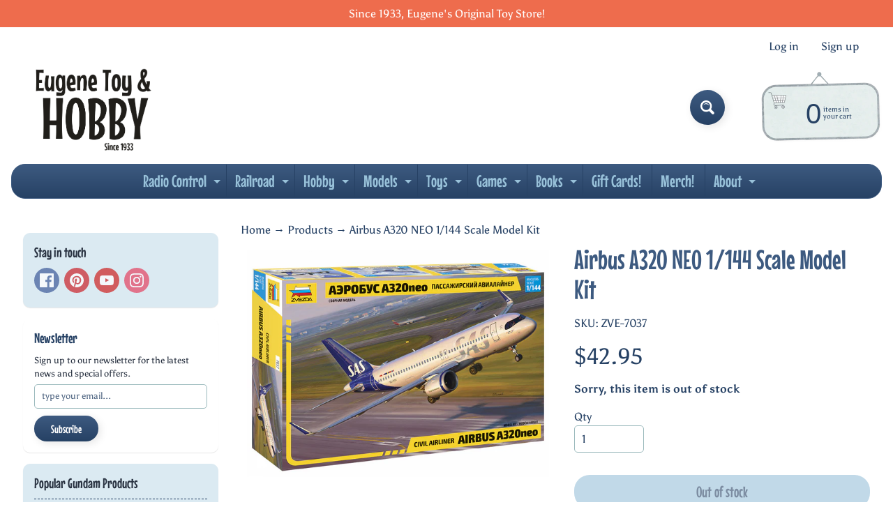

--- FILE ---
content_type: text/html; charset=utf-8
request_url: https://www.eugenetoyandhobby.com/products/airbus-a320-neo-1-144-scale-model-kit
body_size: 53542
content:
<!doctype html>
<html class="no-js" lang="en">
<head>
<link rel="preload" href="https://cdn.shopify.com/s/files/1/0578/2349/4332/files/MouseMemoirs-Regular_WOFF2.woff2?v=1756838244" as="font" type="font/woff2" />

<style>
/* Font face declaration */
@font-face {
  font-family: 'MouseMemoirs';
  src: url('https://cdn.shopify.com/s/files/1/0578/2349/4332/files/MouseMemoirs-Regular_WOFF2.woff2?v=1756838244') format('woff2');
  font-weight: normal;
  font-style: normal;
  font-display: swap;
}

/* Apply font to heading elements only */
h1, h2, h3, h4, h5, h6 {
  font-family: 'MouseMemoirs', Arial, sans-serif !important;
  font-weight: normal !important;
}

/* Apply font to menu elements */
nav, nav a, .menu, .menu a, .navigation, .navigation a, .header-menu, .header-menu a {
  font-family: 'MouseMemoirs', Arial, sans-serif !important;
  font-weight: normal !important;
}

/* Apply font to title elements */
.title, .product-title, .collection-title, .page-title, .article-title, .blog-title, .card-title, .section-title, .heading, .product-heading, .collection-heading {
  font-family: 'MouseMemoirs', Arial, sans-serif !important;
  font-weight: normal !important;
}

/* Apply font to button elements */
button, .button, .btn, input[type="submit"], input[type="button"], .cart-button, .add-to-cart, .checkout-button {
  font-family: 'MouseMemoirs', Arial, sans-serif !important;
  font-weight: normal !important;
}
</style>

<meta charset="utf-8" />
<meta http-equiv="X-UA-Compatible" content="IE=edge" />  
<meta name="viewport" content="width=device-width, initial-scale=1.0, height=device-height, minimum-scale=1.0, maximum-scale=1.0">
<link rel="preconnect" href="https://cdn.shopify.com" crossorigin>
<link rel="preconnect" href="https://fonts.shopifycdn.com" crossorigin>
<link rel="preconnect" href="https://monorail-edge.shopifysvc.com">

<script>document.documentElement.className = document.documentElement.className.replace('no-js', 'js');</script><link rel="preload" as="font" href="//www.eugenetoyandhobby.com/cdn/fonts/asul/asul_n4.814c5323104eaec8052c156ea81d27e4cc2ecc89.woff2" type="font/woff2" crossorigin><link rel="preload" as="font" href="//www.eugenetoyandhobby.com/cdn/fonts/grandstander/grandstander_n6.8b88bd32f6210067a2288a1ce615bb7acf551358.woff2" type="font/woff2" crossorigin><link rel="preload" href="//www.eugenetoyandhobby.com/cdn/shop/t/18/assets/styles.css?v=166645682397844730311761675290" as="style">
<link rel="preload" href="//www.eugenetoyandhobby.com/cdn/shop/t/18/assets/theme.js?v=99741958991160012601761675280" as="script"><link rel="shortcut icon" href="//www.eugenetoyandhobby.com/cdn/shop/files/ETH_a481ca92-01dd-4649-a41e-4275e4e4daff_32x32.png?v=1697474622" type="image/png"><link rel="apple-touch-icon" href="//www.eugenetoyandhobby.com/cdn/shop/files/PNG_ETH_Sticker_centered_use_for_shopify_152x152.png?v=1645456693" type="image/png"><title>Airbus A320 NEO 1/144 Scale Model Kit| Eugene Toy &amp; Hobby</title><meta name="description" content="The Airbus А320neo airliner is a modified version of the very popular narrow-body A320 plane. The plane made its first flight in September 2014. In comparison with the А320, it can take on up to 195 passengers. Its overall design is similar to the basic А320, but the main distinction between the new plane and the previous generation are more powerful and fuel-efficient engines. Fuel consumption is reduced by 15%, increasing the airliner’s flight range by appx. 900 km. Noise levels are the lowest of it`s class. The neo version is easily distinguishable by sharklets on the wing tips, improving the aerodynamics. product# ZVE-7037" /><link rel="canonical" href="https://www.eugenetoyandhobby.com/products/airbus-a320-neo-1-144-scale-model-kit" /> <!-- /snippets/social-meta-tags.liquid --><meta property="og:site_name" content="Eugene Toy &amp; Hobby">
<meta property="og:url" content="https://www.eugenetoyandhobby.com/products/airbus-a320-neo-1-144-scale-model-kit">
<meta property="og:title" content="Airbus A320 NEO 1/144 Scale Model Kit">
<meta property="og:type" content="product">
<meta property="og:description" content="The Airbus А320neo airliner is a modified version of the very popular narrow-body A320 plane. The plane made its first flight in September 2014. In comparison with the А320, it can take on up to 195 passengers. Its overall design is similar to the basic А320, but the main distinction between the new plane and the previous generation are more powerful and fuel-efficient engines. Fuel consumption is reduced by 15%, increasing the airliner’s flight range by appx. 900 km. Noise levels are the lowest of it`s class. The neo version is easily distinguishable by sharklets on the wing tips, improving the aerodynamics. product# ZVE-7037"><meta property="og:price:amount" content="42.95">
<meta property="og:price:currency" content="USD"><meta property="og:image" content="http://www.eugenetoyandhobby.com/cdn/shop/products/image_e362b0f9-2623-4841-a89b-4112ff4d1d8e_1200x1200.jpg?v=1645557462">
<meta property="og:image:secure_url" content="https://www.eugenetoyandhobby.com/cdn/shop/products/image_e362b0f9-2623-4841-a89b-4112ff4d1d8e_1200x1200.jpg?v=1645557462">
<meta name="twitter:card" content="summary_large_image">
<meta name="twitter:title" content="Airbus A320 NEO 1/144 Scale Model Kit">
<meta name="twitter:description" content="The Airbus А320neo airliner is a modified version of the very popular narrow-body A320 plane. The plane made its first flight in September 2014. In comparison with the А320, it can take on up to 195 passengers. Its overall design is similar to the basic А320, but the main distinction between the new plane and the previous generation are more powerful and fuel-efficient engines. Fuel consumption is reduced by 15%, increasing the airliner’s flight range by appx. 900 km. Noise levels are the lowest of it`s class. The neo version is easily distinguishable by sharklets on the wing tips, improving the aerodynamics. product# ZVE-7037">
<style>:root {--site_max_width:1280px; --site_min_width:300px; --font_size_base:100%;--font_stack_body:Asul,serif;--font_style_body:normal;--font_weight_body:400;--font_stack_headings:Grandstander,sans-serif;--font_style_headings:normal;--font_weight_headings:600;--font_case_headings:none;--font_color_headings:#3d5a80;--font_h6_size:1rem;--font_h5_size:1rem;--font_h4_size:1.25rem;--font_h3_size:1.5625rem;--font_h2_size:1.953125rem;--font_h1_size:2.44140625rem;--body_text_color:#264164; --body_text_color_rgb:38, 65, 100; --body_bg_color:#ffffff; --link_color:#264164; --link_active:#3c576d;--content_borders:#ffffff;--content_borders_rgb:255, 255, 255;--logo_link_color:#3d5a80;--logo_link_hover:#9bbabd; --minicart_text:#264164;--minicart_text_hover:#ee6c4d;--content_bg:#ffffff;--content_bg_rgb:255, 255, 255;--content_bg_opacity:0.75;--mobile_nav_bg:#ee6c4d;--mobile_nav_text:#ffffff;--top_menu_bg:#3d5a80;--top_menu_bg1:#264164;--top_menu_links:#98c1d9;--top_menu_links_hover:#293241;--top_menu_links_border:#264164;--top_menu_sub_bg:#98c1d9;--top_menu_links_sub:#293241;--top_menu_links_sub_hover:#ffffff;--slider_bg:#ffffff;--caption_bg:#264164;--caption_bg_rgb:38, 65, 100; --caption_text:#ffffff;--banner_text:#3c576d;--banner_bg1:#98c1d9;--banner_bg2:#6589b8;  --sidebar_bg:#ffffff;--sidebar_bg_rgb:255, 255, 255;--sidebar_bg_opacity:0.8;--accordion_h3_text:#98c1d9;--accordion_h3_text_active:#ffffff;--accordion_h3_bg:#3d5a80;--accordion_h3_bg1:#264164;--accordion_h3_bg_hover:#546a86;--accordion_link_text:#ffffff;--accordion_link_text_hover:#293241;--accordion_link_bg:#546a86;--accordion_link_bg_hover:#546a86;--accordion_link_borders:#264164;--side_pop_bg:#dbeaf2;--side_pop_headings:#293241;--side_pop_links:#293241;--side_pop_links_hover:#3d5a80;--side_pop_borders:#264164;--side_news_bg:#ffffff;--side_news_headings:#264164;--side_news_text:#293241;--side_social_bg:#dbeaf2;--side_social_headings:#293241;--side_latest_text:#3c576d;--thumb_bg:#ffffff;--thumb_caption_bg:#ffffff;--thumb_caption_bg1:#ffffff;--thumb_caption_bg_hover:#ffffff;--thumb_title:#264164;--thumb_price:#ee6c4d;--thumb_sale_bg:#fa4408;--thumb_sale_bg1:#c33a0e;--thumb_sale_text:#ffffff;--button_bg:#3d5a80;--button_bg1:#264164;--button_text:#ffffff;--button_text_transform:none;    --button_weight:normal; --button_bg_active:#ee6c4d; --button_hover_active:#ffffff; --button_sec_bg:#98c1d9; --button_sec_text:#264164; --button_sec_bg_hover:#ee6c4d; --button_sec_text_hover:#293241; --input_bg:#ffffff; --input_text_color:#264164; --input_border_color:#9bbabd; --input_border_focus:#264164; --svg_select_icon:url(//www.eugenetoyandhobby.com/cdn/shop/t/18/assets/ico-select.svg?v=49099254034403077701761675290);--max_height_disclosure:300px; --min_height_disclosure:92px; --pag_color:#264164; --pag_hover_text:#ffffff; --pag_hover_bg:#3c576d;--pag_current_text:#ee6c4d;--pag_current_bg:#ffffff;--pag_border:#ffffff;--acc_bg:#ffffff;--acc_bg_rgb:255, 255, 255;--acc_text:#264164;--acc_text_active:#264164;--footer_text:#264164;--footer_links:#264164;--footer_links_hover:#ee6c4d;--customer_box_bg:#ffffff;--comments_bg:#f4ddb1;--comments_bg_rgb:244, 221, 177;--icon_fill_facebook:#3b5998;--icon_fill_twitter:#000000;--icon_fill_pinterest:#cb2027;--icon_fill_youtube:#CD201F;--icon_fill_vimeo:#1AB7EA;--icon_fill_snapchat:#FFFC00;--icon_fill_linkedin:#0077B5;--icon_fill_instagram:#E4405F;--icon_fill_tumblr:#36465D;--icon_fill_tiktok:#222222;--slide_arrow_color:#ffffff;--slide_arrow_bg_color:#3d5a80;--media_video_bg_color:#000000;--media_bg_color:#ffffff;--media_text_color:#555555;--media_border_color:rgba(85,85,85,0.08);--search_borders:#f0f0f0;--search_selected:#e6e6e6;--search_spinner:#ffffff;  --filter_bg_color:#ffffff;--filter_text_color:#264164; --filter_text_color_rgb:38, 65, 100;   }</style>
<link rel="stylesheet" href="//www.eugenetoyandhobby.com/cdn/shop/t/18/assets/styles.css?v=166645682397844730311761675290" type="text/css" media="all"><style>@font-face {  font-family: Grandstander;  font-weight: 600;  font-style: normal;  font-display: swap;  src: url("//www.eugenetoyandhobby.com/cdn/fonts/grandstander/grandstander_n6.8b88bd32f6210067a2288a1ce615bb7acf551358.woff2") format("woff2"),       url("//www.eugenetoyandhobby.com/cdn/fonts/grandstander/grandstander_n6.ba17995a9ecb9cc573f2a85a109a741fa3dfdfde.woff") format("woff");}@font-face {  font-family: Asul;  font-weight: 400;  font-style: normal;  font-display: swap;  src: url("//www.eugenetoyandhobby.com/cdn/fonts/asul/asul_n4.814c5323104eaec8052c156ea81d27e4cc2ecc89.woff2") format("woff2"),       url("//www.eugenetoyandhobby.com/cdn/fonts/asul/asul_n4.fad4580d0c2a0762bf2eec95df0ca1bba03e7345.woff") format("woff");}@font-face {  font-family: Asul;  font-weight: 700;  font-style: normal;  font-display: swap;  src: url("//www.eugenetoyandhobby.com/cdn/fonts/asul/asul_n7.1ce81e866ff8ed9910cd2de5c7e0903f60f91e77.woff2") format("woff2"),       url("//www.eugenetoyandhobby.com/cdn/fonts/asul/asul_n7.a51de712305c01e28e5f167ab71969983e78b55b.woff") format("woff");}@font-face {  font-family: Asul;  font-weight: 700;  font-style: normal;  font-display: swap;  src: url("//www.eugenetoyandhobby.com/cdn/fonts/asul/asul_n7.1ce81e866ff8ed9910cd2de5c7e0903f60f91e77.woff2") format("woff2"),       url("//www.eugenetoyandhobby.com/cdn/fonts/asul/asul_n7.a51de712305c01e28e5f167ab71969983e78b55b.woff") format("woff");}</style>

<script>
  window.Sunrise = window.Sunrise || {};
  Sunrise.strings = {
    add_to_cart: "Add to Cart",
    sold_out: "Out of stock",
    unavailable: "Unavailable",
    sku: "SKU: ",
    preorder_msg: "Available for pre-order",
    product_availability: "Availability: ",
    product_in_stock: "in stock",
    money_format_json: "${{amount}}",
    money_format: "${{amount}}",
    money_with_currency_format_json: "${{amount}} USD",
    money_with_currency_format: "${{amount}} USD",
    shop_currency: "USD",
    locale: "en",
    locale_json: "en",
    customer_accounts_enabled: true,
    customer_logged_in:false,
    addressError: "Error looking up that address",
    addressNoResults: "No results for that address",
    addressQueryLimit: "You have exceeded the Google API usage limit. Consider upgrading to a \u003ca href=\"https:\/\/developers.google.com\/maps\/premium\/usage-limits\"\u003ePremium Plan\u003c\/a\u003e.",
    authError: "There was a problem authenticating your Google Maps account.",
    loading: "Loading",
    one_result_found: "1 result found",
    number_of_results_found: "[results_count] results found",
    number_of_results: "[result_number] of [results_count]",
    agree_terms_popup_text: "You must agree with the terms and conditions of sale to check out",
    cart_low_stock_message: "Some quantities have been reduced to match the available stock",
    stock_reduced_message: "Sorry, available stock is",
    shipping_calc_submit: "Calculate shipping",
    shipping_calculating: "Calculating...",
    available_shipping_rates: "rates found for your address...",
    one_rate_available:"There is one shipping rate available for",
    do_not_ship:"We do not ship to this destination."
  };
  window.theme = {
    info: {
      name: "Sunrise",
      version: "13.01.01"
    },
      breakpoints: {
        medium: 750,
        large: 990,
        widescreen: 1400
      },
    settings: {
      predictiveSearchEnabled: true,
      predictiveSearchShowPrice: true,
      predictiveSearchShowVendor: true
    },
    stylesheet: "//www.eugenetoyandhobby.com/cdn/shop/t/18/assets/styles.css?v=166645682397844730311761675290"
  };
  window.routes = {
    rootUrl: "\/",
    rootUrlWithoutSlash: '',
    cartUrl: "\/cart",
    searchUrl: "\/search",
    productRecommendationsUrl: "\/recommendations\/products"
  };
</script><script src="//www.eugenetoyandhobby.com/cdn/shop/t/18/assets/theme.js?v=99741958991160012601761675280" defer="defer"></script>
  
<script>window.performance && window.performance.mark && window.performance.mark('shopify.content_for_header.start');</script><meta name="google-site-verification" content="mWgNtYipdqSeFSE1jvoLKHPKF-HAMgR2KCCp7oKrzG0">
<meta id="shopify-digital-wallet" name="shopify-digital-wallet" content="/57823494332/digital_wallets/dialog">
<meta name="shopify-checkout-api-token" content="ed2e873c66cf4fdb6bb127934f0c262f">
<link rel="alternate" type="application/json+oembed" href="https://www.eugenetoyandhobby.com/products/airbus-a320-neo-1-144-scale-model-kit.oembed">
<script async="async" src="/checkouts/internal/preloads.js?locale=en-US"></script>
<link rel="preconnect" href="https://shop.app" crossorigin="anonymous">
<script async="async" src="https://shop.app/checkouts/internal/preloads.js?locale=en-US&shop_id=57823494332" crossorigin="anonymous"></script>
<script id="apple-pay-shop-capabilities" type="application/json">{"shopId":57823494332,"countryCode":"US","currencyCode":"USD","merchantCapabilities":["supports3DS"],"merchantId":"gid:\/\/shopify\/Shop\/57823494332","merchantName":"Eugene Toy \u0026 Hobby","requiredBillingContactFields":["postalAddress","email","phone"],"requiredShippingContactFields":["postalAddress","email","phone"],"shippingType":"shipping","supportedNetworks":["visa","masterCard","amex","discover","elo","jcb"],"total":{"type":"pending","label":"Eugene Toy \u0026 Hobby","amount":"1.00"},"shopifyPaymentsEnabled":true,"supportsSubscriptions":true}</script>
<script id="shopify-features" type="application/json">{"accessToken":"ed2e873c66cf4fdb6bb127934f0c262f","betas":["rich-media-storefront-analytics"],"domain":"www.eugenetoyandhobby.com","predictiveSearch":true,"shopId":57823494332,"locale":"en"}</script>
<script>var Shopify = Shopify || {};
Shopify.shop = "eugene-toy-hobby.myshopify.com";
Shopify.locale = "en";
Shopify.currency = {"active":"USD","rate":"1.0"};
Shopify.country = "US";
Shopify.theme = {"name":"Updated copy of Updated w\/ Mouse Memoirs Store ...","id":153656295637,"schema_name":"Sunrise","schema_version":"13.01.01","theme_store_id":57,"role":"main"};
Shopify.theme.handle = "null";
Shopify.theme.style = {"id":null,"handle":null};
Shopify.cdnHost = "www.eugenetoyandhobby.com/cdn";
Shopify.routes = Shopify.routes || {};
Shopify.routes.root = "/";</script>
<script type="module">!function(o){(o.Shopify=o.Shopify||{}).modules=!0}(window);</script>
<script>!function(o){function n(){var o=[];function n(){o.push(Array.prototype.slice.apply(arguments))}return n.q=o,n}var t=o.Shopify=o.Shopify||{};t.loadFeatures=n(),t.autoloadFeatures=n()}(window);</script>
<script>
  window.ShopifyPay = window.ShopifyPay || {};
  window.ShopifyPay.apiHost = "shop.app\/pay";
  window.ShopifyPay.redirectState = null;
</script>
<script id="shop-js-analytics" type="application/json">{"pageType":"product"}</script>
<script defer="defer" async type="module" src="//www.eugenetoyandhobby.com/cdn/shopifycloud/shop-js/modules/v2/client.init-shop-cart-sync_WVOgQShq.en.esm.js"></script>
<script defer="defer" async type="module" src="//www.eugenetoyandhobby.com/cdn/shopifycloud/shop-js/modules/v2/chunk.common_C_13GLB1.esm.js"></script>
<script defer="defer" async type="module" src="//www.eugenetoyandhobby.com/cdn/shopifycloud/shop-js/modules/v2/chunk.modal_CLfMGd0m.esm.js"></script>
<script type="module">
  await import("//www.eugenetoyandhobby.com/cdn/shopifycloud/shop-js/modules/v2/client.init-shop-cart-sync_WVOgQShq.en.esm.js");
await import("//www.eugenetoyandhobby.com/cdn/shopifycloud/shop-js/modules/v2/chunk.common_C_13GLB1.esm.js");
await import("//www.eugenetoyandhobby.com/cdn/shopifycloud/shop-js/modules/v2/chunk.modal_CLfMGd0m.esm.js");

  window.Shopify.SignInWithShop?.initShopCartSync?.({"fedCMEnabled":true,"windoidEnabled":true});

</script>
<script defer="defer" async type="module" src="//www.eugenetoyandhobby.com/cdn/shopifycloud/shop-js/modules/v2/client.payment-terms_BWmiNN46.en.esm.js"></script>
<script defer="defer" async type="module" src="//www.eugenetoyandhobby.com/cdn/shopifycloud/shop-js/modules/v2/chunk.common_C_13GLB1.esm.js"></script>
<script defer="defer" async type="module" src="//www.eugenetoyandhobby.com/cdn/shopifycloud/shop-js/modules/v2/chunk.modal_CLfMGd0m.esm.js"></script>
<script type="module">
  await import("//www.eugenetoyandhobby.com/cdn/shopifycloud/shop-js/modules/v2/client.payment-terms_BWmiNN46.en.esm.js");
await import("//www.eugenetoyandhobby.com/cdn/shopifycloud/shop-js/modules/v2/chunk.common_C_13GLB1.esm.js");
await import("//www.eugenetoyandhobby.com/cdn/shopifycloud/shop-js/modules/v2/chunk.modal_CLfMGd0m.esm.js");

  
</script>
<script>
  window.Shopify = window.Shopify || {};
  if (!window.Shopify.featureAssets) window.Shopify.featureAssets = {};
  window.Shopify.featureAssets['shop-js'] = {"shop-cart-sync":["modules/v2/client.shop-cart-sync_DuR37GeY.en.esm.js","modules/v2/chunk.common_C_13GLB1.esm.js","modules/v2/chunk.modal_CLfMGd0m.esm.js"],"init-fed-cm":["modules/v2/client.init-fed-cm_BucUoe6W.en.esm.js","modules/v2/chunk.common_C_13GLB1.esm.js","modules/v2/chunk.modal_CLfMGd0m.esm.js"],"shop-toast-manager":["modules/v2/client.shop-toast-manager_B0JfrpKj.en.esm.js","modules/v2/chunk.common_C_13GLB1.esm.js","modules/v2/chunk.modal_CLfMGd0m.esm.js"],"init-shop-cart-sync":["modules/v2/client.init-shop-cart-sync_WVOgQShq.en.esm.js","modules/v2/chunk.common_C_13GLB1.esm.js","modules/v2/chunk.modal_CLfMGd0m.esm.js"],"shop-button":["modules/v2/client.shop-button_B_U3bv27.en.esm.js","modules/v2/chunk.common_C_13GLB1.esm.js","modules/v2/chunk.modal_CLfMGd0m.esm.js"],"init-windoid":["modules/v2/client.init-windoid_DuP9q_di.en.esm.js","modules/v2/chunk.common_C_13GLB1.esm.js","modules/v2/chunk.modal_CLfMGd0m.esm.js"],"shop-cash-offers":["modules/v2/client.shop-cash-offers_BmULhtno.en.esm.js","modules/v2/chunk.common_C_13GLB1.esm.js","modules/v2/chunk.modal_CLfMGd0m.esm.js"],"pay-button":["modules/v2/client.pay-button_CrPSEbOK.en.esm.js","modules/v2/chunk.common_C_13GLB1.esm.js","modules/v2/chunk.modal_CLfMGd0m.esm.js"],"init-customer-accounts":["modules/v2/client.init-customer-accounts_jNk9cPYQ.en.esm.js","modules/v2/client.shop-login-button_DJ5ldayH.en.esm.js","modules/v2/chunk.common_C_13GLB1.esm.js","modules/v2/chunk.modal_CLfMGd0m.esm.js"],"avatar":["modules/v2/client.avatar_BTnouDA3.en.esm.js"],"checkout-modal":["modules/v2/client.checkout-modal_pBPyh9w8.en.esm.js","modules/v2/chunk.common_C_13GLB1.esm.js","modules/v2/chunk.modal_CLfMGd0m.esm.js"],"init-shop-for-new-customer-accounts":["modules/v2/client.init-shop-for-new-customer-accounts_BUoCy7a5.en.esm.js","modules/v2/client.shop-login-button_DJ5ldayH.en.esm.js","modules/v2/chunk.common_C_13GLB1.esm.js","modules/v2/chunk.modal_CLfMGd0m.esm.js"],"init-customer-accounts-sign-up":["modules/v2/client.init-customer-accounts-sign-up_CnczCz9H.en.esm.js","modules/v2/client.shop-login-button_DJ5ldayH.en.esm.js","modules/v2/chunk.common_C_13GLB1.esm.js","modules/v2/chunk.modal_CLfMGd0m.esm.js"],"init-shop-email-lookup-coordinator":["modules/v2/client.init-shop-email-lookup-coordinator_CzjY5t9o.en.esm.js","modules/v2/chunk.common_C_13GLB1.esm.js","modules/v2/chunk.modal_CLfMGd0m.esm.js"],"shop-follow-button":["modules/v2/client.shop-follow-button_CsYC63q7.en.esm.js","modules/v2/chunk.common_C_13GLB1.esm.js","modules/v2/chunk.modal_CLfMGd0m.esm.js"],"shop-login-button":["modules/v2/client.shop-login-button_DJ5ldayH.en.esm.js","modules/v2/chunk.common_C_13GLB1.esm.js","modules/v2/chunk.modal_CLfMGd0m.esm.js"],"shop-login":["modules/v2/client.shop-login_B9ccPdmx.en.esm.js","modules/v2/chunk.common_C_13GLB1.esm.js","modules/v2/chunk.modal_CLfMGd0m.esm.js"],"lead-capture":["modules/v2/client.lead-capture_D0K_KgYb.en.esm.js","modules/v2/chunk.common_C_13GLB1.esm.js","modules/v2/chunk.modal_CLfMGd0m.esm.js"],"payment-terms":["modules/v2/client.payment-terms_BWmiNN46.en.esm.js","modules/v2/chunk.common_C_13GLB1.esm.js","modules/v2/chunk.modal_CLfMGd0m.esm.js"]};
</script>
<script>(function() {
  var isLoaded = false;
  function asyncLoad() {
    if (isLoaded) return;
    isLoaded = true;
    var urls = ["https:\/\/wishlisthero-assets.revampco.com\/store-front\/bundle2.js?shop=eugene-toy-hobby.myshopify.com","https:\/\/d5zu2f4xvqanl.cloudfront.net\/42\/fe\/loader_2.js?shop=eugene-toy-hobby.myshopify.com"];
    for (var i = 0; i < urls.length; i++) {
      var s = document.createElement('script');
      s.type = 'text/javascript';
      s.async = true;
      s.src = urls[i];
      var x = document.getElementsByTagName('script')[0];
      x.parentNode.insertBefore(s, x);
    }
  };
  if(window.attachEvent) {
    window.attachEvent('onload', asyncLoad);
  } else {
    window.addEventListener('load', asyncLoad, false);
  }
})();</script>
<script id="__st">var __st={"a":57823494332,"offset":-28800,"reqid":"d593a4f0-03ff-47cb-b9e7-5d2b1d869252-1769658553","pageurl":"www.eugenetoyandhobby.com\/products\/airbus-a320-neo-1-144-scale-model-kit","u":"a73daed074ed","p":"product","rtyp":"product","rid":7574904799445};</script>
<script>window.ShopifyPaypalV4VisibilityTracking = true;</script>
<script id="captcha-bootstrap">!function(){'use strict';const t='contact',e='account',n='new_comment',o=[[t,t],['blogs',n],['comments',n],[t,'customer']],c=[[e,'customer_login'],[e,'guest_login'],[e,'recover_customer_password'],[e,'create_customer']],r=t=>t.map((([t,e])=>`form[action*='/${t}']:not([data-nocaptcha='true']) input[name='form_type'][value='${e}']`)).join(','),a=t=>()=>t?[...document.querySelectorAll(t)].map((t=>t.form)):[];function s(){const t=[...o],e=r(t);return a(e)}const i='password',u='form_key',d=['recaptcha-v3-token','g-recaptcha-response','h-captcha-response',i],f=()=>{try{return window.sessionStorage}catch{return}},m='__shopify_v',_=t=>t.elements[u];function p(t,e,n=!1){try{const o=window.sessionStorage,c=JSON.parse(o.getItem(e)),{data:r}=function(t){const{data:e,action:n}=t;return t[m]||n?{data:e,action:n}:{data:t,action:n}}(c);for(const[e,n]of Object.entries(r))t.elements[e]&&(t.elements[e].value=n);n&&o.removeItem(e)}catch(o){console.error('form repopulation failed',{error:o})}}const l='form_type',E='cptcha';function T(t){t.dataset[E]=!0}const w=window,h=w.document,L='Shopify',v='ce_forms',y='captcha';let A=!1;((t,e)=>{const n=(g='f06e6c50-85a8-45c8-87d0-21a2b65856fe',I='https://cdn.shopify.com/shopifycloud/storefront-forms-hcaptcha/ce_storefront_forms_captcha_hcaptcha.v1.5.2.iife.js',D={infoText:'Protected by hCaptcha',privacyText:'Privacy',termsText:'Terms'},(t,e,n)=>{const o=w[L][v],c=o.bindForm;if(c)return c(t,g,e,D).then(n);var r;o.q.push([[t,g,e,D],n]),r=I,A||(h.body.append(Object.assign(h.createElement('script'),{id:'captcha-provider',async:!0,src:r})),A=!0)});var g,I,D;w[L]=w[L]||{},w[L][v]=w[L][v]||{},w[L][v].q=[],w[L][y]=w[L][y]||{},w[L][y].protect=function(t,e){n(t,void 0,e),T(t)},Object.freeze(w[L][y]),function(t,e,n,w,h,L){const[v,y,A,g]=function(t,e,n){const i=e?o:[],u=t?c:[],d=[...i,...u],f=r(d),m=r(i),_=r(d.filter((([t,e])=>n.includes(e))));return[a(f),a(m),a(_),s()]}(w,h,L),I=t=>{const e=t.target;return e instanceof HTMLFormElement?e:e&&e.form},D=t=>v().includes(t);t.addEventListener('submit',(t=>{const e=I(t);if(!e)return;const n=D(e)&&!e.dataset.hcaptchaBound&&!e.dataset.recaptchaBound,o=_(e),c=g().includes(e)&&(!o||!o.value);(n||c)&&t.preventDefault(),c&&!n&&(function(t){try{if(!f())return;!function(t){const e=f();if(!e)return;const n=_(t);if(!n)return;const o=n.value;o&&e.removeItem(o)}(t);const e=Array.from(Array(32),(()=>Math.random().toString(36)[2])).join('');!function(t,e){_(t)||t.append(Object.assign(document.createElement('input'),{type:'hidden',name:u})),t.elements[u].value=e}(t,e),function(t,e){const n=f();if(!n)return;const o=[...t.querySelectorAll(`input[type='${i}']`)].map((({name:t})=>t)),c=[...d,...o],r={};for(const[a,s]of new FormData(t).entries())c.includes(a)||(r[a]=s);n.setItem(e,JSON.stringify({[m]:1,action:t.action,data:r}))}(t,e)}catch(e){console.error('failed to persist form',e)}}(e),e.submit())}));const S=(t,e)=>{t&&!t.dataset[E]&&(n(t,e.some((e=>e===t))),T(t))};for(const o of['focusin','change'])t.addEventListener(o,(t=>{const e=I(t);D(e)&&S(e,y())}));const B=e.get('form_key'),M=e.get(l),P=B&&M;t.addEventListener('DOMContentLoaded',(()=>{const t=y();if(P)for(const e of t)e.elements[l].value===M&&p(e,B);[...new Set([...A(),...v().filter((t=>'true'===t.dataset.shopifyCaptcha))])].forEach((e=>S(e,t)))}))}(h,new URLSearchParams(w.location.search),n,t,e,['guest_login'])})(!0,!0)}();</script>
<script integrity="sha256-4kQ18oKyAcykRKYeNunJcIwy7WH5gtpwJnB7kiuLZ1E=" data-source-attribution="shopify.loadfeatures" defer="defer" src="//www.eugenetoyandhobby.com/cdn/shopifycloud/storefront/assets/storefront/load_feature-a0a9edcb.js" crossorigin="anonymous"></script>
<script crossorigin="anonymous" defer="defer" src="//www.eugenetoyandhobby.com/cdn/shopifycloud/storefront/assets/shopify_pay/storefront-65b4c6d7.js?v=20250812"></script>
<script data-source-attribution="shopify.dynamic_checkout.dynamic.init">var Shopify=Shopify||{};Shopify.PaymentButton=Shopify.PaymentButton||{isStorefrontPortableWallets:!0,init:function(){window.Shopify.PaymentButton.init=function(){};var t=document.createElement("script");t.src="https://www.eugenetoyandhobby.com/cdn/shopifycloud/portable-wallets/latest/portable-wallets.en.js",t.type="module",document.head.appendChild(t)}};
</script>
<script data-source-attribution="shopify.dynamic_checkout.buyer_consent">
  function portableWalletsHideBuyerConsent(e){var t=document.getElementById("shopify-buyer-consent"),n=document.getElementById("shopify-subscription-policy-button");t&&n&&(t.classList.add("hidden"),t.setAttribute("aria-hidden","true"),n.removeEventListener("click",e))}function portableWalletsShowBuyerConsent(e){var t=document.getElementById("shopify-buyer-consent"),n=document.getElementById("shopify-subscription-policy-button");t&&n&&(t.classList.remove("hidden"),t.removeAttribute("aria-hidden"),n.addEventListener("click",e))}window.Shopify?.PaymentButton&&(window.Shopify.PaymentButton.hideBuyerConsent=portableWalletsHideBuyerConsent,window.Shopify.PaymentButton.showBuyerConsent=portableWalletsShowBuyerConsent);
</script>
<script>
  function portableWalletsCleanup(e){e&&e.src&&console.error("Failed to load portable wallets script "+e.src);var t=document.querySelectorAll("shopify-accelerated-checkout .shopify-payment-button__skeleton, shopify-accelerated-checkout-cart .wallet-cart-button__skeleton"),e=document.getElementById("shopify-buyer-consent");for(let e=0;e<t.length;e++)t[e].remove();e&&e.remove()}function portableWalletsNotLoadedAsModule(e){e instanceof ErrorEvent&&"string"==typeof e.message&&e.message.includes("import.meta")&&"string"==typeof e.filename&&e.filename.includes("portable-wallets")&&(window.removeEventListener("error",portableWalletsNotLoadedAsModule),window.Shopify.PaymentButton.failedToLoad=e,"loading"===document.readyState?document.addEventListener("DOMContentLoaded",window.Shopify.PaymentButton.init):window.Shopify.PaymentButton.init())}window.addEventListener("error",portableWalletsNotLoadedAsModule);
</script>

<script type="module" src="https://www.eugenetoyandhobby.com/cdn/shopifycloud/portable-wallets/latest/portable-wallets.en.js" onError="portableWalletsCleanup(this)" crossorigin="anonymous"></script>
<script nomodule>
  document.addEventListener("DOMContentLoaded", portableWalletsCleanup);
</script>

<script id='scb4127' type='text/javascript' async='' src='https://www.eugenetoyandhobby.com/cdn/shopifycloud/privacy-banner/storefront-banner.js'></script><link id="shopify-accelerated-checkout-styles" rel="stylesheet" media="screen" href="https://www.eugenetoyandhobby.com/cdn/shopifycloud/portable-wallets/latest/accelerated-checkout-backwards-compat.css" crossorigin="anonymous">
<style id="shopify-accelerated-checkout-cart">
        #shopify-buyer-consent {
  margin-top: 1em;
  display: inline-block;
  width: 100%;
}

#shopify-buyer-consent.hidden {
  display: none;
}

#shopify-subscription-policy-button {
  background: none;
  border: none;
  padding: 0;
  text-decoration: underline;
  font-size: inherit;
  cursor: pointer;
}

#shopify-subscription-policy-button::before {
  box-shadow: none;
}

      </style>
<script id="sections-script" data-sections="footer" defer="defer" src="//www.eugenetoyandhobby.com/cdn/shop/t/18/compiled_assets/scripts.js?v=4554"></script>
<script>window.performance && window.performance.mark && window.performance.mark('shopify.content_for_header.end');</script>
<!-- BEGIN app block: shopify://apps/labeler/blocks/app-embed/38a5b8ec-f58a-4fa4-8faa-69ddd0f10a60 -->

<script>
  let aco_allProducts = new Map();
</script>
<script>
  const normalStyle = [
  "background: rgb(173, 216, 230)",
  "padding: 15px",
  "font-size: 1.5em",
  "font-family: 'Poppins', sans-serif",
  "color: black",
  "border-radius: 10px",
  ];
  const warningStyle = [
  "background: rgb(255, 165, 0)",
  "padding: 15px",
  "font-size: 1.5em",
  "font-family: 'Poppins', sans-serif",
  "color: black", 
  "border-radius: 10px",
  ];
  let content = "%cWelcome to labeler v3!🎉🎉";
  let version = "v3";

  if (version !== "v3") {
    content = "%cWarning! Update labeler to v3 ⚠️⚠️";
    console.log(content, warningStyle.join(";"));
  }
  else {
    console.log(content, normalStyle.join(";"));
  }
  try{
     
    
        aco_allProducts.set(`airbus-a320-neo-1-144-scale-model-kit`,{
              availableForSale: false,
              collections: [{"id":461806436565,"handle":"20-off-anniversary-collection-version-2024","title":"20% Off Anniversary Collection (Version 2024)","updated_at":"2026-01-28T16:49:50-08:00","body_html":"\u003cp\u003eUse this as a template to create a 20% off Anniversary discount.\u003c\/p\u003e","published_at":"2024-10-01T11:55:40-07:00","sort_order":"alpha-asc","template_suffix":"","disjunctive":true,"rules":[{"column":"tag","relation":"equals","condition":"Product Type_Frisbees"},{"column":"type","relation":"equals","condition":"Kites"},{"column":"tag","relation":"equals","condition":"Product Type_Nerf"},{"column":"tag","relation":"equals","condition":"Product Type_Outdoor Toys"},{"column":"type","relation":"equals","condition":"Preschool"},{"column":"tag","relation":"equals","condition":"Product Type_Stickers"},{"column":"tag","relation":"equals","condition":"Product Type_Coloring"},{"column":"tag","relation":"equals","condition":"Product Type_Mad Libs"},{"column":"tag","relation":"equals","condition":"Product Type_Magic Sets \u0026 Tricks"},{"column":"tag","relation":"equals","condition":"Series_Metal Earth"},{"column":"tag","relation":"equals","condition":"Product Type_Paint by Number"},{"column":"tag","relation":"equals","condition":"Series_Snap Circuits"},{"column":"tag","relation":"equals","condition":"Series_Spirograph"},{"column":"tag","relation":"equals","condition":"Series_Vex Robotics"},{"column":"type","relation":"equals","condition":"Games"},{"column":"type","relation":"equals","condition":"Books"},{"column":"tag","relation":"equals","condition":"Series_Breyer Horses"},{"column":"vendor","relation":"equals","condition":"Crazy Aaron's"},{"column":"tag","relation":"equals","condition":"Product Type_Hand Puppets"},{"column":"tag","relation":"equals","condition":"Product Type_MagnaTiles"},{"column":"tag","relation":"equals","condition":"Product Type_Marbles"},{"column":"tag","relation":"equals","condition":"Product Type_Instruments"},{"column":"tag","relation":"equals","condition":"Series_My Fairy Garden"},{"column":"tag","relation":"equals","condition":"Product Type_Nee Doh"},{"column":"type","relation":"equals","condition":"Placemats"},{"column":"tag","relation":"equals","condition":"Product Type_Stuffed Animals"},{"column":"vendor","relation":"equals","condition":"Teacher Created Resources"},{"column":"vendor","relation":"equals","condition":"UGears"},{"column":"tag","relation":"equals","condition":"Product Type_Wooden Railway"},{"column":"tag","relation":"equals","condition":"Product Type_Yoyo"},{"column":"tag","relation":"equals","condition":"Product Type_Bodies"},{"column":"tag","relation":"equals","condition":"Product Type_Tires \u0026 Wheels"},{"column":"tag","relation":"equals","condition":"Product Type_Polycarbonate Paint"},{"column":"tag","relation":"equals","condition":"Category_Science"},{"column":"type","relation":"equals","condition":"Flash Cards"},{"column":"type","relation":"equals","condition":"Playing Cards"},{"column":"tag","relation":"equals","condition":"Hachette Minis"},{"column":"tag","relation":"equals","condition":"Craft Item"},{"column":"tag","relation":"equals","condition":"Jewelry Box"},{"column":"tag","relation":"equals","condition":"Product Type_Ignitor"},{"column":"tag","relation":"equals","condition":"Category_Non-Fiction Railroad Modeling"},{"column":"tag","relation":"equals","condition":"Product Type_Power Packs"},{"column":"tag","relation":"equals","condition":"Product Type_Scenic Details"},{"column":"tag","relation":"equals","condition":"Product Type_Scenic Detail Parts"},{"column":"type","relation":"equals","condition":"HO Scale Track"},{"column":"type","relation":"equals","condition":"N Scale Track"},{"column":"type","relation":"equals","condition":"HO Scale Rolling Stock"},{"column":"type","relation":"equals","condition":"N Scale Rolling Stock"},{"column":"type","relation":"equals","condition":"HO Scale Train Sets"},{"column":"type","relation":"equals","condition":"N Scale Train Sets"},{"column":"type","relation":"equals","condition":"Airbrushes"},{"column":"type","relation":"equals","condition":"Balsa Aircraft Kits"},{"column":"tag","relation":"equals","condition":"Compressor"},{"column":"vendor","relation":"equals","condition":"Estes"},{"column":"vendor","relation":"equals","condition":"X-ACTO"},{"column":"vendor","relation":"equals","condition":"Excell Hobby Blades"},{"column":"vendor","relation":"equals","condition":"Mascot Precision Tools"},{"column":"tag","relation":"equals","condition":"Product Type_Gundam Markers"},{"column":"type","relation":"equals","condition":"Plastic Aircraft Kits"},{"column":"type","relation":"equals","condition":"Plastic Boats \u0026 Ships"}],"published_scope":"global"},{"id":273774772412,"handle":"model-kits","title":"Model Kits","updated_at":"2026-01-28T18:00:21-08:00","body_html":"\u003cspan\u003eLooking for the best model kits and hobby supplies? Shop in-store, or our online store offers a vast selection of high-quality products for all your modeling needs, from beginner to advanced levels, with easy search and fast delivery options to ensure your satisfaction.\u003c\/span\u003e","published_at":"2021-08-02T11:09:51-07:00","sort_order":"best-selling","template_suffix":"","disjunctive":true,"rules":[{"column":"type","relation":"equals","condition":"Metal Model Kits"},{"column":"type","relation":"equals","condition":"Plastic Vehicle Kits"},{"column":"type","relation":"equals","condition":"Plastic Boats \u0026 Ships"},{"column":"type","relation":"equals","condition":"Plastic Aircraft Kits"},{"column":"type","relation":"equals","condition":"Plastic SiFi Kits"},{"column":"type","relation":"equals","condition":"Plastic Military Kits"},{"column":"type","relation":"equals","condition":"Plastic Gundam Kits"},{"column":"type","relation":"equals","condition":"Balsa Aircraft Kits"},{"column":"variant_inventory","relation":"greater_than","condition":"0"}],"published_scope":"global"},{"id":403262472405,"handle":"dep-models","title":"Models Dept.","updated_at":"2026-01-28T18:00:21-08:00","body_html":"\u003cspan\u003eWelcome to our model department, where we offer a wide range of high-quality models for hobbyists and collectors alike. From classic cars to airplanes, our models are crafted with attention to detail, making them a perfect addition to any collection.\u003c\/span\u003e","published_at":"2022-02-26T10:48:56-08:00","sort_order":"best-selling","template_suffix":"test-collection-type","disjunctive":true,"rules":[{"column":"type","relation":"equals","condition":"Metal Model Kits"},{"column":"type","relation":"equals","condition":"Plastic Aircraft Kits"},{"column":"type","relation":"equals","condition":"Plastic Boats \u0026 Ships"},{"column":"type","relation":"equals","condition":"Plastic Gundam Kits"},{"column":"type","relation":"equals","condition":"Plastic Military Kits"},{"column":"type","relation":"equals","condition":"Plastic SciFi Kits"},{"column":"type","relation":"equals","condition":"Plastic Vehicle Kits"},{"column":"type","relation":"equals","condition":"Diorama Building"},{"column":"type","relation":"equals","condition":"Role Playing Miniatures"},{"column":"variant_inventory","relation":"greater_than","condition":"0"}],"published_scope":"global"},{"id":456022458581,"handle":"storewide-sale-collection-test","title":"Store-wide Sale Collection","updated_at":"2026-01-28T16:49:50-08:00","body_html":"\u003cp\u003eFor use in storewide discounts excluding MRP items.\u003cbr\u003e\u003c\/p\u003e\n\u003cp\u003e\u003cbr\u003e\u003c\/p\u003e\n\u003c!----\u003e","published_at":"2024-08-14T12:00:42-07:00","sort_order":"best-selling","template_suffix":"","disjunctive":false,"rules":[{"column":"vendor","relation":"not_equals","condition":"Traxxas"},{"column":"vendor","relation":"not_equals","condition":"Arrma"},{"column":"vendor","relation":"not_equals","condition":"Axial"},{"column":"vendor","relation":"not_equals","condition":"Hobby Zone"},{"column":"vendor","relation":"not_equals","condition":"E-Flite"},{"column":"vendor","relation":"not_equals","condition":"ECX"},{"column":"vendor","relation":"not_equals","condition":"Pro-Line Racing"},{"column":"vendor","relation":"not_equals","condition":"Gens Ace"},{"column":"vendor","relation":"not_equals","condition":"SMC Racing"},{"column":"vendor","relation":"not_equals","condition":"Spektrum"},{"column":"vendor","relation":"not_equals","condition":"Powerhobby"},{"column":"vendor","relation":"not_equals","condition":"Hot Racing"},{"column":"vendor","relation":"not_equals","condition":"Integy"},{"column":"vendor","relation":"not_equals","condition":"RC4WD"},{"column":"vendor","relation":"not_equals","condition":"Louise"},{"column":"vendor","relation":"not_equals","condition":"Duratrax"},{"column":"vendor","relation":"not_equals","condition":"FURITEK"},{"column":"vendor","relation":"not_equals","condition":"HOBBYWING"},{"column":"vendor","relation":"not_equals","condition":"Castle Creations"},{"column":"vendor","relation":"not_equals","condition":"RPM"},{"column":"vendor","relation":"not_equals","condition":"JConcepts"},{"column":"vendor","relation":"not_equals","condition":"BLADE"},{"column":"vendor","relation":"not_equals","condition":"Proboat"},{"column":"vendor","relation":"not_equals","condition":"Dubro"},{"column":"vendor","relation":"not_equals","condition":"Racers Edge"},{"column":"vendor","relation":"not_equals","condition":"STRC"},{"column":"vendor","relation":"not_equals","condition":"Hitec"},{"column":"vendor","relation":"not_equals","condition":"MIP"},{"column":"title","relation":"not_contains","condition":"Bouquet of Roses"},{"column":"title","relation":"not_contains","condition":"Kingfisher Bird"},{"column":"title","relation":"not_contains","condition":"Mack at the Race"},{"column":"title","relation":"not_contains","condition":"Minecraft The Crafting Box"},{"column":"title","relation":"not_contains","condition":"Polaroid OneStep 5X-70 Camera"},{"column":"title","relation":"not_contains","condition":"Tuxedo Cat"},{"column":"title","relation":"not_contains","condition":"NASA Mars Rover Perseverance"},{"column":"title","relation":"not_contains","condition":"Technic Mercedes-AMG F1 W14 E Performance Pull-Back"},{"column":"title","relation":"not_contains","condition":"Technic NEOM McLaren Formula E Race Car"},{"column":"title","relation":"not_contains","condition":"Technic Kawasaki Ninja H2R Motorcycle"},{"column":"title","relation":"not_contains","condition":"Technic Space Planet Earth and Moon in Orbit"},{"column":"title","relation":"not_contains","condition":"Disney Isabela's Flower Pot"},{"column":"title","relation":"not_contains","condition":"Disney Snow White's Jewelry Box"},{"column":"title","relation":"not_contains","condition":"City Passenger Airplane"},{"column":"title","relation":"not_contains","condition":"Ninjago Kai's Source Dragon Battle"},{"column":"title","relation":"not_contains","condition":"Star Wars Ahsoka Tano's T-6 Jedi Shuttle"},{"column":"title","relation":"not_contains","condition":"Star Wars New Republic E-Wing vs. Shin Hati's Starfighter"},{"column":"title","relation":"not_contains","condition":"Starwars 25th Anniversary Millennium Falcon"},{"column":"title","relation":"not_contains","condition":"Starwars 25th Anniversary R2-D2"},{"column":"title","relation":"not_contains","condition":"Speed Champions 2023 McLaren Formula 1 Race Car"},{"column":"title","relation":"not_contains","condition":"Speed Champions Ford Mustang Dark Horse Sports Car"},{"column":"title","relation":"not_contains","condition":"Speed Champions Audi S1 e-tron quattro Race Car"},{"column":"title","relation":"not_contains","condition":"Speed Champions BMW M4 GT3 \u0026 BMW M Hybrid V8 Race Cars"},{"column":"title","relation":"not_contains","condition":"Sonic the Hedgehog: Sonic's Green Hill Zone Loop Challenge Set"},{"column":"title","relation":"not_contains","condition":"Animal Crossing: Bunnie's Outdoor Activities"},{"column":"title","relation":"not_contains","condition":"Animal Crossing: Kapp'n's Island Boat Tour"},{"column":"title","relation":"not_contains","condition":"Animal Crossing: Isabelle's House Visit"},{"column":"title","relation":"not_contains","condition":"Animal Crossing: Nook's Cranny \u0026 Rosie's House"}],"published_scope":"global"}],
              first_variant: null,
              price:`42.95`,
              compareAtPriceRange: {
                maxVariantPrice: {
                    amount: `0.00`,
                    currencyCode: `USD`
                },
                minVariantPrice: {
                    amount: `0.00`,
                    currencyCode: `USD`
                },
              },
              createdAt: `2022-02-22 10:29:27 -0800`,
              featuredImage: `products/image_e362b0f9-2623-4841-a89b-4112ff4d1d8e.jpg`,
              handle: `airbus-a320-neo-1-144-scale-model-kit`,
              id:"7574904799445",
              images: [
                
                {
                  id: "36790740648149",
                  url: `products/image_e362b0f9-2623-4841-a89b-4112ff4d1d8e.jpg`,
                  altText: `Airbus A320 NEO 1/144 Scale Model Kit`,
                },
                
              ],
              priceRange: {
                maxVariantPrice: {
                  amount:`42.95`
                },
                minVariantPrice: {
                  amount:`42.95`
                },
              },
              productType: `Plastic Aircraft Kits`,
              publishedAt: `2022-11-03 16:33:29 -0700`,
              tags: ["Product Type_Airplanes","Product Type_Military","Product Type_Military Aircraft","Product Type_Plastic Models","Scale_1\/144","Shipping_Odds"],
              title: `Airbus A320 NEO 1/144 Scale Model Kit`,
              variants: [
                
                {
                availableForSale: false,
                compareAtPrice : {
                  amount:``
                },
                id: `gid://shopify/ProductVariant/42614091546837`,
                quantityAvailable:0,
                image : {
                  id: "null",
                  url: ``,
                  altText: ``,
                },
                price :{
                  amount: `42.95`,
                  currencyCode: `USD`
                  },
                title: `Default Title`,
                },
                
              ] ,
              vendor: `Zvezda`,
              type: `Plastic Aircraft Kits`,
            });
       
   
    
       }catch(err){
        console.log(err)
       }
       aco_allProducts.forEach((value,key) => {
        const data = aco_allProducts.get(key)
        data.totalInventory = data.variants.reduce((acc,curr) => {
          return acc + curr.quantityAvailable
        },0)
        data.variants.forEach((el,index)=>{
          if(!el.image.url){
            data.variants[index].image.url = data.images[0]?.url || ""
          }
        })
        aco_allProducts.set(key,data)
       });
</script>

  
    <script>
      const betaStyle = [
      "background: rgb(244, 205, 50)",
      "padding: 5px",
      "font-size: 1em",
      "font-family: 'Poppins', sans-serif",
      "color: black",
      "border-radius: 10px",
      ];
        const isbeta = "true";
        const betaContent = "%cBeta version"
        console.log(betaContent, betaStyle.join(";"));
        let labelerCdnData = {"version":"v3","status":true,"storeFrontApi":"717f0c2204040bfac5cdcc2c7866b44c","subscription":{},"badges":[{"id":"80b077b3-fd80-42a6-a442-20b7b8d0a771","title":"Mission Models Closeout Sale","imageUrl":"uploads/users/css/eugene-toy-hobby/image-1683323314921-91d7bb2e03b71d9dbbf0.png","svgUrl":"uploads/css/css-badge/labeler-css-badge-jGCSEL.svg","pngUrl":null,"webpUrl":null,"style":{"type":"percentage","angle":0,"width":48,"height":48,"margin":{"top":84,"left":-2,"right":"inherit","bottom":"inherit","objectPosition":"left top"},"opacity":1,"position":"LT","svgStyle":{"text":[{"x":"-1","y":"7","key":"t1","fill":"#ffffff","text":"10% Off","type":"text","fontSize":"8","transform":"translate(8.22021 10.3643)","fontFamily":"Montaga","fontWeight":"bold","letterSpacing":"0.3"}],"shape":[{"key":"s1","fill":"#5256D8","type":"path"},{"key":"s2","fill":"#6D71F9","type":"path"}]},"alignment":null,"animation":{"name":"none","duration":2,"iteration":"infinite"},"aspectRatio":true},"createdAt":"2023-04-24T18:44:07.000Z","isActivated":false,"rules":{"inStock":false,"lowStock":10,"selected":["specificProducts"],"scheduler":{"status":false,"endDate":"2024-04-25","endTime":"23:59","timezone":"(GMT-12:00) Etc/GMT+12","weekdays":{"friday":{"end":"23:59","start":"00:00","status":true},"monday":{"end":"23:59","start":"00:00","status":true},"sunday":{"end":"23:59","start":"00:00","status":true},"tuesday":{"end":"23:59","start":"00:00","status":true},"saturday":{"end":"23:59","start":"00:00","status":true},"thursday":{"end":"23:59","start":"00:00","status":true},"wednesday":{"end":"23:59","start":"00:00","status":true}},"startDate":"2024-02-25","startTime":"00:00"},"comingSoon":7,"outOfStock":false,"priceRange":{"max":2000,"min":25},"allProducts":false,"newArrivals":7,"productType":{"excludeTypes":[],"includeTypes":["Vape Kits"]},"specificTags":{"excludeTags":[],"includeTags":["sm25"]},"productVendor":{"excludeVendors":[],"includeVendors":["Audion Elektro"]},"publishedDate":{"to":"2023-09-12","from":"2023-09-01"},"specificProducts":["gid://shopify/Product/7004940861628","gid://shopify/Product/7005622141116","gid://shopify/Product/7600856662229","gid://shopify/Product/7004942074044","gid://shopify/Product/7004945842364","gid://shopify/Product/7600936059093","gid://shopify/Product/7600936616149","gid://shopify/Product/7004941451452","gid://shopify/Product/7004938141884","gid://shopify/Product/7004946432188","gid://shopify/Product/7004938207420","gid://shopify/Product/7004939223228","gid://shopify/Product/7004938502332","gid://shopify/Product/7004943384764","gid://shopify/Product/7004937748668","gid://shopify/Product/7004937486524","gid://shopify/Product/7004937781436","gid://shopify/Product/7004937978044","gid://shopify/Product/7004942336188","gid://shopify/Product/7004934963388","gid://shopify/Product/7004947087548","gid://shopify/Product/7004945776828","gid://shopify/Product/7004945023164","gid://shopify/Product/7004945088700","gid://shopify/Product/7004945154236","gid://shopify/Product/7004944990396","gid://shopify/Product/7004945252540","gid://shopify/Product/7004945907900","gid://shopify/Product/7004954460348","gid://shopify/Product/7004942598332","gid://shopify/Product/7004946137276","gid://shopify/Product/7004940304572","gid://shopify/Product/7004938993852","gid://shopify/Product/7004939485372","gid://shopify/Product/7004945350844","gid://shopify/Product/7004939124924","gid://shopify/Product/7004935979196","gid://shopify/Product/7004935520444","gid://shopify/Product/7004941091004","gid://shopify/Product/7004938698940","gid://shopify/Product/7004946006204","gid://shopify/Product/7469251330261","gid://shopify/Product/7004943450300","gid://shopify/Product/7004938043580","gid://shopify/Product/7005622304956","gid://shopify/Product/7600936190165","gid://shopify/Product/7600933732565","gid://shopify/Product/7004941353148","gid://shopify/Product/7004940828860","gid://shopify/Product/7004935454908","gid://shopify/Product/7004947218620","gid://shopify/Product/7004946956476","gid://shopify/Product/7004941877436","gid://shopify/Product/7004939616444","gid://shopify/Product/7722569760981","gid://shopify/Product/7600935960789","gid://shopify/Product/7004935356604","gid://shopify/Product/7004938240188","gid://shopify/Product/7004938305724","gid://shopify/Product/7004935061692","gid://shopify/Product/7004939780284","gid://shopify/Product/7004941713596","gid://shopify/Product/7004946464956","gid://shopify/Product/7004935880892","gid://shopify/Product/7004946268348","gid://shopify/Product/7004940927164","gid://shopify/Product/7004942139580","gid://shopify/Product/7004938928316","gid://shopify/Product/7600935895253","gid://shopify/Product/7004938535100","gid://shopify/Product/7004942958780","gid://shopify/Product/7004937650364","gid://shopify/Product/7004942565564","gid://shopify/Product/7004937322684","gid://shopify/Product/7600935829717","gid://shopify/Product/7004942041276","gid://shopify/Product/7004942237884","gid://shopify/Product/7004939976892","gid://shopify/Product/7004944498876","gid://shopify/Product/7004944629948","gid://shopify/Product/7004944400572","gid://shopify/Product/7004944859324","gid://shopify/Product/7004944728252","gid://shopify/Product/7004944564412","gid://shopify/Product/7004944924860","gid://shopify/Product/7004942368956","gid://shopify/Product/7004942532796","gid://shopify/Product/7004942729404","gid://shopify/Product/7600936517845","gid://shopify/Product/7004938371260","gid://shopify/Product/7600936452309","gid://shopify/Product/7004940206268","gid://shopify/Product/7004942860476","gid://shopify/Product/7004939354300","gid://shopify/Product/7004939845820","gid://shopify/Product/7004935192764","gid://shopify/Product/7004945416380","gid://shopify/Product/7004940370108","gid://shopify/Product/7004937846972","gid://shopify/Product/7004940763324","gid://shopify/Product/7004942434492","gid://shopify/Product/7004940107964","gid://shopify/Product/7004942991548","gid://shopify/Product/7004941582524","gid://shopify/Product/7004945711292","gid://shopify/Product/7690505355477","gid://shopify/Product/7690504929493","gid://shopify/Product/7683586293973","gid://shopify/Product/7683582427349","gid://shopify/Product/7690501488853","gid://shopify/Product/7690504208597","gid://shopify/Product/7690504503509","gid://shopify/Product/7690486808789","gid://shopify/Product/7690493362389","gid://shopify/Product/7690492313813","gid://shopify/Product/7683594813653","gid://shopify/Product/7683592356053","gid://shopify/Product/7690503815381","gid://shopify/Product/7690491658453","gid://shopify/Product/7690486022357","gid://shopify/Product/7690502537429","gid://shopify/Product/7690493984981","gid://shopify/Product/7712221855957","gid://shopify/Product/7690490249429","gid://shopify/Product/7690502963413","gid://shopify/Product/7004937224380","gid://shopify/Product/7004937093308","gid://shopify/Product/7004937191612","gid://shopify/Product/7004942663868","gid://shopify/Product/7004941549756","gid://shopify/Product/7004941385916","gid://shopify/Product/7004936110268","gid://shopify/Product/7600936419541","gid://shopify/Product/7004943155388","gid://shopify/Product/7004935389372","gid://shopify/Product/7004935159996","gid://shopify/Product/7004935651516","gid://shopify/Product/7600936157397","gid://shopify/Product/7004944072892","gid://shopify/Product/7004943876284","gid://shopify/Product/7600936091861","gid://shopify/Product/7004943679676","gid://shopify/Product/7004944236732","gid://shopify/Product/7004943974588","gid://shopify/Product/7004944335036","gid://shopify/Product/7004943745212","gid://shopify/Product/7004943515836","gid://shopify/Product/7004944105660","gid://shopify/Product/7004944171196","gid://shopify/Product/7600936583381","gid://shopify/Product/7004946661564","gid://shopify/Product/7005736075452","gid://shopify/Product/7004943286460","gid://shopify/Product/7004953903292","gid://shopify/Product/7004939911356","gid://shopify/Product/7004940533948","gid://shopify/Product/7004940501180","gid://shopify/Product/7004946235580","gid://shopify/Product/7004940632252","gid://shopify/Product/7004940402876","gid://shopify/Product/7004940665020","gid://shopify/Product/7004943417532","gid://shopify/Product/7600935731413","gid://shopify/Product/7004935618748","gid://shopify/Product/7004946530492","gid://shopify/Product/7004935946428","gid://shopify/Product/7004935782588","gid://shopify/Product/7004935585980","gid://shopify/Product/7004936601788","gid://shopify/Product/7004941942972","gid://shopify/Product/7004936929468","gid://shopify/Product/7004936765628","gid://shopify/Product/7004936831164","gid://shopify/Product/7004936700092","gid://shopify/Product/7004936995004","gid://shopify/Product/7004941025468","gid://shopify/Product/7004941811900","gid://shopify/Product/7004941779132","gid://shopify/Product/7004943089852","gid://shopify/Product/7004935848124","gid://shopify/Product/7004941254844","gid://shopify/Product/7004941189308","gid://shopify/Product/7004946890940","gid://shopify/Product/7004946071740","gid://shopify/Product/7004945580220","gid://shopify/Product/7004946792636","gid://shopify/Product/7004937617596","gid://shopify/Product/7600936222933","gid://shopify/Product/7004954132668","gid://shopify/Product/7004945481916","gid://shopify/Product/7004945547452","gid://shopify/Product/7004954198204","gid://shopify/Product/7004954001596","gid://shopify/Product/7600936354005","gid://shopify/Product/7004945678524","gid://shopify/Product/7004936339644","gid://shopify/Product/7004936405180","gid://shopify/Product/7004936175804","gid://shopify/Product/7004936274108","gid://shopify/Product/7004936536252","gid://shopify/Product/7004936437948","gid://shopify/Product/7004941058236","gid://shopify/Product/7004941648060","gid://shopify/Product/7004937420988","gid://shopify/Product/7600935993557","gid://shopify/Product/7004939649212","gid://shopify/Product/7469248708821","gid://shopify/Product/7004939321532","gid://shopify/Product/7004934865084","gid://shopify/Product/7004946202812","gid://shopify/Product/7004946333884","gid://shopify/Product/7004942303420","gid://shopify/Product/7004935258300","gid://shopify/Product/7004939714748"],"specificVariants":[],"countryRestriction":{"excludedCountry":["SE"],"includedCountry":["US"]},"specificCollection":{"excludeCollections":["gid://shopify/Collection/462051967169","gid://shopify/Collection/462052032705","gid://shopify/Collection/464842031297","gid://shopify/Collection/289895350465"],"includeCollections":["gid://shopify/Collection/422451118302"]}},"svgToStoreFront":false,"premium":false,"selectedPages":["products","collections","search"],"dynamic":false,"options":{"timerOptions":{"dayLabel":"Days","minLabel":"Minutes","secLabel":"Seconds","hourLabel":"Hours","hideAfterTimeOut":false},"percentageInBetweenForSaleOn":{"max":100,"min":0,"status":false}},"shopId":"066a541e-3c1f-4e40-a768-5a47fd3ba0f9","categoryId":"b0954095-8c7c-4c53-bab3-0adf375f48ce","collectionId":"41795bd3-d262-48fa-b6a4-2fa12b6f5dc2","Category":{"id":"b0954095-8c7c-4c53-bab3-0adf375f48ce","name":"Customizable"}}],"labels":[{"id":"a309319b-d3de-48d3-a003-d3ba4e7caf13","title":"30% off","imageUrl":"uploads/users/badge/eugene-toy-hobby/1682360663821-Mission-Models-Closeout-Sale-Header.png","svgUrl":null,"pngUrl":null,"webpUrl":null,"style":{"type":"percentage","angle":0,"width":25,"height":25,"margin":{"top":"inherit","left":"inherit","right":"inherit","bottom":"inherit","objectPosition":"left top"},"opacity":1,"position":"belowProductName","svgStyle":null,"alignment":"left","animation":{"name":"none","duration":2,"iteration":"infinite"},"aspectRatio":true},"createdAt":"2023-07-28T21:30:17.000Z","isActivated":false,"rules":{"inStock":false,"lowStock":10,"selected":["specificProducts"],"scheduler":{"status":false,"endDate":"2024-04-25","endTime":"23:59","timezone":"(GMT-12:00) Etc/GMT+12","weekdays":{"friday":{"end":"23:59","start":"00:00","status":true},"monday":{"end":"23:59","start":"00:00","status":true},"sunday":{"end":"23:59","start":"00:00","status":true},"tuesday":{"end":"23:59","start":"00:00","status":true},"saturday":{"end":"23:59","start":"00:00","status":true},"thursday":{"end":"23:59","start":"00:00","status":true},"wednesday":{"end":"23:59","start":"00:00","status":true}},"startDate":"2024-02-25","startTime":"00:00"},"comingSoon":7,"outOfStock":false,"priceRange":{"max":2000,"min":25},"allProducts":false,"newArrivals":7,"productType":{"excludeTypes":[],"includeTypes":["Vape Kits"]},"specificTags":{"excludeTags":[],"includeTags":["sm25"]},"productVendor":{"excludeVendors":[],"includeVendors":["Audion Elektro"]},"publishedDate":{"to":"2023-09-12","from":"2023-09-01"},"specificProducts":["gid://shopify/Product/6878582571196","gid://shopify/Product/7600988291285","gid://shopify/Product/7600987504853","gid://shopify/Product/6878587355324","gid://shopify/Product/7807142789333","gid://shopify/Product/7600988389589","gid://shopify/Product/6878579622076","gid://shopify/Product/7750982893781","gid://shopify/Product/6878588698812","gid://shopify/Product/6878589157564","gid://shopify/Product/7751106265301","gid://shopify/Product/7666804130005","gid://shopify/Product/7592756838613","gid://shopify/Product/7666809045205","gid://shopify/Product/7751083688149","gid://shopify/Product/7751109214421","gid://shopify/Product/7751081263317","gid://shopify/Product/7165634642108","gid://shopify/Product/7751111475413","gid://shopify/Product/7592721907925","gid://shopify/Product/7592723022037","gid://shopify/Product/7592712962261","gid://shopify/Product/6878583718076","gid://shopify/Product/6878586765500","gid://shopify/Product/7592705851605","gid://shopify/Product/7783087833301","gid://shopify/Product/7592753168597","gid://shopify/Product/7666802131157","gid://shopify/Product/7592708309205","gid://shopify/Product/6878588076220","gid://shopify/Product/6878585946300","gid://shopify/Product/7666795806933","gid://shopify/Product/6878588141756","gid://shopify/Product/7751104299221","gid://shopify/Product/7123496435900","gid://shopify/Product/7597671776469","gid://shopify/Product/6878588436668","gid://shopify/Product/6878588010684","gid://shopify/Product/6878584832188","gid://shopify/Product/6878589321404","gid://shopify/Product/7600988913877","gid://shopify/Product/7600986521813","gid://shopify/Product/7189902622908","gid://shopify/Product/6878589452476","gid://shopify/Product/7666796560597","gid://shopify/Product/6878581850300","gid://shopify/Product/6878582997180","gid://shopify/Product/7592736424149","gid://shopify/Product/7592778891477","gid://shopify/Product/7600988979413","gid://shopify/Product/7189904916668","gid://shopify/Product/7816158150869","gid://shopify/Product/7816157593813","gid://shopify/Product/7592763949269","gid://shopify/Product/7592769487061","gid://shopify/Product/7592767684821","gid://shopify/Product/7790899134677","gid://shopify/Product/6878585454780","gid://shopify/Product/7751059734741","gid://shopify/Product/7600986685653","gid://shopify/Product/7912455602389","gid://shopify/Product/6878581063868","gid://shopify/Product/7592746680533","gid://shopify/Product/7592773714133","gid://shopify/Product/7592737374421","gid://shopify/Product/7666809864405","gid://shopify/Product/7592771879125","gid://shopify/Product/6878586536124","gid://shopify/Product/7592770797781","gid://shopify/Product/6878582407356","gid://shopify/Product/6878587584700","gid://shopify/Product/6878587617468","gid://shopify/Product/7592768667861"],"specificVariants":[],"countryRestriction":{"excludedCountry":["SE"],"includedCountry":["US"]},"specificCollection":{"excludeCollections":["gid://shopify/Collection/462051967169","gid://shopify/Collection/462052032705","gid://shopify/Collection/464842031297","gid://shopify/Collection/289895350465"],"includeCollections":["gid://shopify/Collection/422451118302"]}},"svgToStoreFront":false,"premium":false,"selectedPages":["products","collections"],"dynamic":false,"options":{"timerOptions":{"dayLabel":"Days","minLabel":"Minutes","secLabel":"Seconds","hourLabel":"Hours","hideAfterTimeOut":false},"percentageInBetweenForSaleOn":{"max":100,"min":0,"status":false}},"shopId":"066a541e-3c1f-4e40-a768-5a47fd3ba0f9","categoryId":null,"collectionId":"af639339-e5ae-402e-bb9e-4922fca66686","Category":null}],"trustBadges":[],"announcements":[]}
        const labeler = {}
        labeler.version = version
        labeler.ipCountry={
          country:"",
          ip:"",
        }
        labeler.page = "product"
        if(labeler.page.includes("collection.")) labeler.page = "collection";
        if(labeler.page.includes("product.")) labeler.page = "product";
        if(labelerCdnData){
          labelerCdnData.badges = labelerCdnData.badges.filter(badge=> !badge.premium || (labelerCdnData.subscription.isActive && badge.premium))
          labelerCdnData.labels = labelerCdnData.labels.filter(label=> !label.premium || (labelerCdnData.subscription.isActive && label.premium))
          labelerCdnData.announcements = labelerCdnData.announcements.filter(announcement=> !announcement.premium || (labelerCdnData.subscription.isActive && announcement.premium))
          labelerCdnData.trustBadges = labelerCdnData.trustBadges.filter(trustBadge=> !trustBadge.premium || (labelerCdnData.subscription.isActive && trustBadge.premium))
          labeler.labelerData = labelerCdnData
        }
    </script>
    <script
      id="labeler_bundle"
      src="https://cdn.shopify.com/extensions/019aa5a9-33de-7785-bd5d-f450f9f04838/4.1.1/assets/bundle.js"
      type="text/javascript"
      defer
    ></script>
    <link rel="stylesheet" href="https://cdn.shopify.com/extensions/019aa5a9-33de-7785-bd5d-f450f9f04838/4.1.1/assets/styles.css">
  


<!-- END app block --><!-- BEGIN app block: shopify://apps/judge-me-reviews/blocks/judgeme_core/61ccd3b1-a9f2-4160-9fe9-4fec8413e5d8 --><!-- Start of Judge.me Core -->






<link rel="dns-prefetch" href="https://cdnwidget.judge.me">
<link rel="dns-prefetch" href="https://cdn.judge.me">
<link rel="dns-prefetch" href="https://cdn1.judge.me">
<link rel="dns-prefetch" href="https://api.judge.me">

<script data-cfasync='false' class='jdgm-settings-script'>window.jdgmSettings={"pagination":5,"disable_web_reviews":true,"badge_no_review_text":"No reviews","badge_n_reviews_text":"{{ n }} review/reviews","badge_star_color":"#ffd700","hide_badge_preview_if_no_reviews":true,"badge_hide_text":false,"enforce_center_preview_badge":false,"widget_title":"Customer Reviews","widget_open_form_text":"Write a review","widget_close_form_text":"Cancel review","widget_refresh_page_text":"Refresh page","widget_summary_text":"Based on {{ number_of_reviews }} review/reviews","widget_no_review_text":"Be the first to write a review","widget_name_field_text":"Display name","widget_verified_name_field_text":"Verified Name (public)","widget_name_placeholder_text":"Display name","widget_required_field_error_text":"This field is required.","widget_email_field_text":"Email address","widget_verified_email_field_text":"Verified Email (private, can not be edited)","widget_email_placeholder_text":"Your email address","widget_email_field_error_text":"Please enter a valid email address.","widget_rating_field_text":"Rating","widget_review_title_field_text":"Review Title","widget_review_title_placeholder_text":"Give your review a title","widget_review_body_field_text":"Review content","widget_review_body_placeholder_text":"Start writing here...","widget_pictures_field_text":"Picture/Video (optional)","widget_submit_review_text":"Submit Review","widget_submit_verified_review_text":"Submit Verified Review","widget_submit_success_msg_with_auto_publish":"Thank you! Please refresh the page in a few moments to see your review. You can remove or edit your review by logging into \u003ca href='https://judge.me/login' target='_blank' rel='nofollow noopener'\u003eJudge.me\u003c/a\u003e","widget_submit_success_msg_no_auto_publish":"Thank you! Your review will be published as soon as it is approved by the shop admin. You can remove or edit your review by logging into \u003ca href='https://judge.me/login' target='_blank' rel='nofollow noopener'\u003eJudge.me\u003c/a\u003e","widget_show_default_reviews_out_of_total_text":"Showing {{ n_reviews_shown }} out of {{ n_reviews }} reviews.","widget_show_all_link_text":"Show all","widget_show_less_link_text":"Show less","widget_author_said_text":"{{ reviewer_name }} said:","widget_days_text":"{{ n }} days ago","widget_weeks_text":"{{ n }} week/weeks ago","widget_months_text":"{{ n }} month/months ago","widget_years_text":"{{ n }} year/years ago","widget_yesterday_text":"Yesterday","widget_today_text":"Today","widget_replied_text":"\u003e\u003e {{ shop_name }} replied:","widget_read_more_text":"Read more","widget_reviewer_name_as_initial":"","widget_rating_filter_color":"#fbcd0a","widget_rating_filter_see_all_text":"See all reviews","widget_sorting_most_recent_text":"Most Recent","widget_sorting_highest_rating_text":"Highest Rating","widget_sorting_lowest_rating_text":"Lowest Rating","widget_sorting_with_pictures_text":"Only Pictures","widget_sorting_most_helpful_text":"Most Helpful","widget_open_question_form_text":"Ask a question","widget_reviews_subtab_text":"Reviews","widget_questions_subtab_text":"Questions","widget_question_label_text":"Question","widget_answer_label_text":"Answer","widget_question_placeholder_text":"Write your question here","widget_submit_question_text":"Submit Question","widget_question_submit_success_text":"Thank you for your question! We will notify you once it gets answered.","widget_star_color":"#ffd700","verified_badge_text":"Verified","verified_badge_bg_color":"","verified_badge_text_color":"","verified_badge_placement":"left-of-reviewer-name","widget_review_max_height":"","widget_hide_border":false,"widget_social_share":false,"widget_thumb":false,"widget_review_location_show":false,"widget_location_format":"","all_reviews_include_out_of_store_products":true,"all_reviews_out_of_store_text":"(out of store)","all_reviews_pagination":100,"all_reviews_product_name_prefix_text":"about","enable_review_pictures":true,"enable_question_anwser":false,"widget_theme":"default","review_date_format":"mm/dd/yy","default_sort_method":"most-recent","widget_product_reviews_subtab_text":"Product Reviews","widget_shop_reviews_subtab_text":"Shop Reviews","widget_other_products_reviews_text":"Reviews for other products","widget_store_reviews_subtab_text":"Store reviews","widget_no_store_reviews_text":"This store hasn't received any reviews yet","widget_web_restriction_product_reviews_text":"This product hasn't received any reviews yet","widget_no_items_text":"No items found","widget_show_more_text":"Show more","widget_write_a_store_review_text":"Write a Store Review","widget_other_languages_heading":"Reviews in Other Languages","widget_translate_review_text":"Translate review to {{ language }}","widget_translating_review_text":"Translating...","widget_show_original_translation_text":"Show original ({{ language }})","widget_translate_review_failed_text":"Review couldn't be translated.","widget_translate_review_retry_text":"Retry","widget_translate_review_try_again_later_text":"Try again later","show_product_url_for_grouped_product":false,"widget_sorting_pictures_first_text":"Pictures First","show_pictures_on_all_rev_page_mobile":false,"show_pictures_on_all_rev_page_desktop":false,"floating_tab_hide_mobile_install_preference":false,"floating_tab_button_name":"★ Reviews","floating_tab_title":"Let customers speak for us","floating_tab_button_color":"","floating_tab_button_background_color":"","floating_tab_url":"","floating_tab_url_enabled":false,"floating_tab_tab_style":"text","all_reviews_text_badge_text":"Customers rate us {{ shop.metafields.judgeme.all_reviews_rating | round: 1 }}/5 based on {{ shop.metafields.judgeme.all_reviews_count }} reviews.","all_reviews_text_badge_text_branded_style":"{{ shop.metafields.judgeme.all_reviews_rating | round: 1 }} out of 5 stars based on {{ shop.metafields.judgeme.all_reviews_count }} reviews","is_all_reviews_text_badge_a_link":false,"show_stars_for_all_reviews_text_badge":false,"all_reviews_text_badge_url":"","all_reviews_text_style":"text","all_reviews_text_color_style":"judgeme_brand_color","all_reviews_text_color":"#108474","all_reviews_text_show_jm_brand":true,"featured_carousel_show_header":true,"featured_carousel_title":"See what customers have to say","testimonials_carousel_title":"Customers are saying","videos_carousel_title":"Real customer stories","cards_carousel_title":"Customers are saying","featured_carousel_count_text":"from {{ n }} reviews","featured_carousel_add_link_to_all_reviews_page":false,"featured_carousel_url":"","featured_carousel_show_images":true,"featured_carousel_autoslide_interval":5,"featured_carousel_arrows_on_the_sides":false,"featured_carousel_height":250,"featured_carousel_width":80,"featured_carousel_image_size":0,"featured_carousel_image_height":250,"featured_carousel_arrow_color":"#eeeeee","verified_count_badge_style":"vintage","verified_count_badge_orientation":"horizontal","verified_count_badge_color_style":"judgeme_brand_color","verified_count_badge_color":"#108474","is_verified_count_badge_a_link":false,"verified_count_badge_url":"","verified_count_badge_show_jm_brand":true,"widget_rating_preset_default":5,"widget_first_sub_tab":"product-reviews","widget_show_histogram":true,"widget_histogram_use_custom_color":false,"widget_pagination_use_custom_color":false,"widget_star_use_custom_color":true,"widget_verified_badge_use_custom_color":false,"widget_write_review_use_custom_color":false,"picture_reminder_submit_button":"Upload Pictures","enable_review_videos":false,"mute_video_by_default":false,"widget_sorting_videos_first_text":"Videos First","widget_review_pending_text":"Pending","featured_carousel_items_for_large_screen":4,"social_share_options_order":"Facebook,Twitter","remove_microdata_snippet":true,"disable_json_ld":false,"enable_json_ld_products":false,"preview_badge_show_question_text":false,"preview_badge_no_question_text":"No questions","preview_badge_n_question_text":"{{ number_of_questions }} question/questions","qa_badge_show_icon":false,"qa_badge_position":"same-row","remove_judgeme_branding":false,"widget_add_search_bar":false,"widget_search_bar_placeholder":"Search","widget_sorting_verified_only_text":"Verified only","featured_carousel_theme":"default","featured_carousel_show_rating":true,"featured_carousel_show_title":true,"featured_carousel_show_body":true,"featured_carousel_show_date":false,"featured_carousel_show_reviewer":true,"featured_carousel_show_product":false,"featured_carousel_header_background_color":"#108474","featured_carousel_header_text_color":"#ffffff","featured_carousel_name_product_separator":"reviewed","featured_carousel_full_star_background":"#108474","featured_carousel_empty_star_background":"#dadada","featured_carousel_vertical_theme_background":"#f9fafb","featured_carousel_verified_badge_enable":true,"featured_carousel_verified_badge_color":"#108474","featured_carousel_border_style":"round","featured_carousel_review_line_length_limit":3,"featured_carousel_more_reviews_button_text":"Read more reviews","featured_carousel_view_product_button_text":"View product","all_reviews_page_load_reviews_on":"scroll","all_reviews_page_load_more_text":"Load More Reviews","disable_fb_tab_reviews":false,"enable_ajax_cdn_cache":false,"widget_public_name_text":"displayed publicly like","default_reviewer_name":"John Smith","default_reviewer_name_has_non_latin":true,"widget_reviewer_anonymous":"Anonymous","medals_widget_title":"Judge.me Review Medals","medals_widget_background_color":"#f9fafb","medals_widget_position":"footer_all_pages","medals_widget_border_color":"#f9fafb","medals_widget_verified_text_position":"left","medals_widget_use_monochromatic_version":false,"medals_widget_elements_color":"#108474","show_reviewer_avatar":true,"widget_invalid_yt_video_url_error_text":"Not a YouTube video URL","widget_max_length_field_error_text":"Please enter no more than {0} characters.","widget_show_country_flag":false,"widget_show_collected_via_shop_app":true,"widget_verified_by_shop_badge_style":"light","widget_verified_by_shop_text":"Verified by Shop","widget_show_photo_gallery":false,"widget_load_with_code_splitting":true,"widget_ugc_install_preference":false,"widget_ugc_title":"Made by us, Shared by you","widget_ugc_subtitle":"Tag us to see your picture featured in our page","widget_ugc_arrows_color":"#ffffff","widget_ugc_primary_button_text":"Buy Now","widget_ugc_primary_button_background_color":"#108474","widget_ugc_primary_button_text_color":"#ffffff","widget_ugc_primary_button_border_width":"0","widget_ugc_primary_button_border_style":"none","widget_ugc_primary_button_border_color":"#108474","widget_ugc_primary_button_border_radius":"25","widget_ugc_secondary_button_text":"Load More","widget_ugc_secondary_button_background_color":"#ffffff","widget_ugc_secondary_button_text_color":"#108474","widget_ugc_secondary_button_border_width":"2","widget_ugc_secondary_button_border_style":"solid","widget_ugc_secondary_button_border_color":"#108474","widget_ugc_secondary_button_border_radius":"25","widget_ugc_reviews_button_text":"View Reviews","widget_ugc_reviews_button_background_color":"#ffffff","widget_ugc_reviews_button_text_color":"#108474","widget_ugc_reviews_button_border_width":"2","widget_ugc_reviews_button_border_style":"solid","widget_ugc_reviews_button_border_color":"#108474","widget_ugc_reviews_button_border_radius":"25","widget_ugc_reviews_button_link_to":"judgeme-reviews-page","widget_ugc_show_post_date":true,"widget_ugc_max_width":"800","widget_rating_metafield_value_type":true,"widget_primary_color":"#ee6c4d","widget_enable_secondary_color":false,"widget_secondary_color":"#edf5f5","widget_summary_average_rating_text":"{{ average_rating }} out of 5","widget_media_grid_title":"Customer photos \u0026 videos","widget_media_grid_see_more_text":"See more","widget_round_style":false,"widget_show_product_medals":false,"widget_verified_by_judgeme_text":"Verified by Judge.me","widget_show_store_medals":true,"widget_verified_by_judgeme_text_in_store_medals":"Verified by Judge.me","widget_media_field_exceed_quantity_message":"Sorry, we can only accept {{ max_media }} for one review.","widget_media_field_exceed_limit_message":"{{ file_name }} is too large, please select a {{ media_type }} less than {{ size_limit }}MB.","widget_review_submitted_text":"Review Submitted!","widget_question_submitted_text":"Question Submitted!","widget_close_form_text_question":"Cancel","widget_write_your_answer_here_text":"Write your answer here","widget_enabled_branded_link":true,"widget_show_collected_by_judgeme":true,"widget_reviewer_name_color":"","widget_write_review_text_color":"","widget_write_review_bg_color":"","widget_collected_by_judgeme_text":"collected by Judge.me","widget_pagination_type":"standard","widget_load_more_text":"Load More","widget_load_more_color":"#108474","widget_full_review_text":"Full Review","widget_read_more_reviews_text":"Read More Reviews","widget_read_questions_text":"Read Questions","widget_questions_and_answers_text":"Questions \u0026 Answers","widget_verified_by_text":"Verified by","widget_verified_text":"Verified","widget_number_of_reviews_text":"{{ number_of_reviews }} reviews","widget_back_button_text":"Back","widget_next_button_text":"Next","widget_custom_forms_filter_button":"Filters","custom_forms_style":"vertical","widget_show_review_information":false,"how_reviews_are_collected":"How reviews are collected?","widget_show_review_keywords":false,"widget_gdpr_statement":"How we use your data: We'll only contact you about the review you left, and only if necessary. By submitting your review, you agree to Judge.me's \u003ca href='https://judge.me/terms' target='_blank' rel='nofollow noopener'\u003eterms\u003c/a\u003e, \u003ca href='https://judge.me/privacy' target='_blank' rel='nofollow noopener'\u003eprivacy\u003c/a\u003e and \u003ca href='https://judge.me/content-policy' target='_blank' rel='nofollow noopener'\u003econtent\u003c/a\u003e policies.","widget_multilingual_sorting_enabled":false,"widget_translate_review_content_enabled":false,"widget_translate_review_content_method":"manual","popup_widget_review_selection":"automatically_with_pictures","popup_widget_round_border_style":true,"popup_widget_show_title":true,"popup_widget_show_body":true,"popup_widget_show_reviewer":false,"popup_widget_show_product":true,"popup_widget_show_pictures":true,"popup_widget_use_review_picture":true,"popup_widget_show_on_home_page":true,"popup_widget_show_on_product_page":true,"popup_widget_show_on_collection_page":true,"popup_widget_show_on_cart_page":true,"popup_widget_position":"bottom_left","popup_widget_first_review_delay":5,"popup_widget_duration":5,"popup_widget_interval":5,"popup_widget_review_count":5,"popup_widget_hide_on_mobile":true,"review_snippet_widget_round_border_style":true,"review_snippet_widget_card_color":"#FFFFFF","review_snippet_widget_slider_arrows_background_color":"#FFFFFF","review_snippet_widget_slider_arrows_color":"#000000","review_snippet_widget_star_color":"#108474","show_product_variant":false,"all_reviews_product_variant_label_text":"Variant: ","widget_show_verified_branding":true,"widget_ai_summary_title":"Customers say","widget_ai_summary_disclaimer":"AI-powered review summary based on recent customer reviews","widget_show_ai_summary":false,"widget_show_ai_summary_bg":false,"widget_show_review_title_input":true,"redirect_reviewers_invited_via_email":"review_widget","request_store_review_after_product_review":false,"request_review_other_products_in_order":false,"review_form_color_scheme":"default","review_form_corner_style":"square","review_form_star_color":{},"review_form_text_color":"#333333","review_form_background_color":"#ffffff","review_form_field_background_color":"#fafafa","review_form_button_color":{},"review_form_button_text_color":"#ffffff","review_form_modal_overlay_color":"#000000","review_content_screen_title_text":"How would you rate this product?","review_content_introduction_text":"We would love it if you would share a bit about your experience.","store_review_form_title_text":"How would you rate this store?","store_review_form_introduction_text":"We would love it if you would share a bit about your experience.","show_review_guidance_text":true,"one_star_review_guidance_text":"Poor","five_star_review_guidance_text":"Great","customer_information_screen_title_text":"About you","customer_information_introduction_text":"Please tell us more about you.","custom_questions_screen_title_text":"Your experience in more detail","custom_questions_introduction_text":"Here are a few questions to help us understand more about your experience.","review_submitted_screen_title_text":"Thanks for your review!","review_submitted_screen_thank_you_text":"We are processing it and it will appear on the store soon.","review_submitted_screen_email_verification_text":"Please confirm your email by clicking the link we just sent you. This helps us keep reviews authentic.","review_submitted_request_store_review_text":"Would you like to share your experience of shopping with us?","review_submitted_review_other_products_text":"Would you like to review these products?","store_review_screen_title_text":"Would you like to share your experience of shopping with us?","store_review_introduction_text":"We value your feedback and use it to improve. Please share any thoughts or suggestions you have.","reviewer_media_screen_title_picture_text":"Share a picture","reviewer_media_introduction_picture_text":"Upload a photo to support your review.","reviewer_media_screen_title_video_text":"Share a video","reviewer_media_introduction_video_text":"Upload a video to support your review.","reviewer_media_screen_title_picture_or_video_text":"Share a picture or video","reviewer_media_introduction_picture_or_video_text":"Upload a photo or video to support your review.","reviewer_media_youtube_url_text":"Paste your Youtube URL here","advanced_settings_next_step_button_text":"Next","advanced_settings_close_review_button_text":"Close","modal_write_review_flow":false,"write_review_flow_required_text":"Required","write_review_flow_privacy_message_text":"We respect your privacy.","write_review_flow_anonymous_text":"Post review as anonymous","write_review_flow_visibility_text":"This won't be visible to other customers.","write_review_flow_multiple_selection_help_text":"Select as many as you like","write_review_flow_single_selection_help_text":"Select one option","write_review_flow_required_field_error_text":"This field is required","write_review_flow_invalid_email_error_text":"Please enter a valid email address","write_review_flow_max_length_error_text":"Max. {{ max_length }} characters.","write_review_flow_media_upload_text":"\u003cb\u003eClick to upload\u003c/b\u003e or drag and drop","write_review_flow_gdpr_statement":"We'll only contact you about your review if necessary. By submitting your review, you agree to our \u003ca href='https://judge.me/terms' target='_blank' rel='nofollow noopener'\u003eterms and conditions\u003c/a\u003e and \u003ca href='https://judge.me/privacy' target='_blank' rel='nofollow noopener'\u003eprivacy policy\u003c/a\u003e.","rating_only_reviews_enabled":false,"show_negative_reviews_help_screen":false,"new_review_flow_help_screen_rating_threshold":3,"negative_review_resolution_screen_title_text":"Tell us more","negative_review_resolution_text":"Your experience matters to us. If there were issues with your purchase, we're here to help. Feel free to reach out to us, we'd love the opportunity to make things right.","negative_review_resolution_button_text":"Contact us","negative_review_resolution_proceed_with_review_text":"Leave a review","negative_review_resolution_subject":"Issue with purchase from {{ shop_name }}.{{ order_name }}","preview_badge_collection_page_install_status":false,"widget_review_custom_css":"","preview_badge_custom_css":"","preview_badge_stars_count":"5-stars","featured_carousel_custom_css":"","floating_tab_custom_css":"","all_reviews_widget_custom_css":"","medals_widget_custom_css":"","verified_badge_custom_css":"","all_reviews_text_custom_css":"","transparency_badges_collected_via_store_invite":false,"transparency_badges_from_another_provider":false,"transparency_badges_collected_from_store_visitor":false,"transparency_badges_collected_by_verified_review_provider":false,"transparency_badges_earned_reward":false,"transparency_badges_collected_via_store_invite_text":"Review collected via store invitation","transparency_badges_from_another_provider_text":"Review collected from another provider","transparency_badges_collected_from_store_visitor_text":"Review collected from a store visitor","transparency_badges_written_in_google_text":"Review written in Google","transparency_badges_written_in_etsy_text":"Review written in Etsy","transparency_badges_written_in_shop_app_text":"Review written in Shop App","transparency_badges_earned_reward_text":"Review earned a reward for future purchase","product_review_widget_per_page":10,"widget_store_review_label_text":"Review about the store","checkout_comment_extension_title_on_product_page":"Customer Comments","checkout_comment_extension_num_latest_comment_show":5,"checkout_comment_extension_format":"name_and_timestamp","checkout_comment_customer_name":"last_initial","checkout_comment_comment_notification":true,"preview_badge_collection_page_install_preference":false,"preview_badge_home_page_install_preference":false,"preview_badge_product_page_install_preference":false,"review_widget_install_preference":"","review_carousel_install_preference":false,"floating_reviews_tab_install_preference":"none","verified_reviews_count_badge_install_preference":false,"all_reviews_text_install_preference":false,"review_widget_best_location":true,"judgeme_medals_install_preference":false,"review_widget_revamp_enabled":false,"review_widget_qna_enabled":false,"review_widget_header_theme":"minimal","review_widget_widget_title_enabled":true,"review_widget_header_text_size":"medium","review_widget_header_text_weight":"regular","review_widget_average_rating_style":"compact","review_widget_bar_chart_enabled":true,"review_widget_bar_chart_type":"numbers","review_widget_bar_chart_style":"standard","review_widget_expanded_media_gallery_enabled":false,"review_widget_reviews_section_theme":"standard","review_widget_image_style":"thumbnails","review_widget_review_image_ratio":"square","review_widget_stars_size":"medium","review_widget_verified_badge":"standard_text","review_widget_review_title_text_size":"medium","review_widget_review_text_size":"medium","review_widget_review_text_length":"medium","review_widget_number_of_columns_desktop":3,"review_widget_carousel_transition_speed":5,"review_widget_custom_questions_answers_display":"always","review_widget_button_text_color":"#FFFFFF","review_widget_text_color":"#000000","review_widget_lighter_text_color":"#7B7B7B","review_widget_corner_styling":"soft","review_widget_review_word_singular":"review","review_widget_review_word_plural":"reviews","review_widget_voting_label":"Helpful?","review_widget_shop_reply_label":"Reply from {{ shop_name }}:","review_widget_filters_title":"Filters","qna_widget_question_word_singular":"Question","qna_widget_question_word_plural":"Questions","qna_widget_answer_reply_label":"Answer from {{ answerer_name }}:","qna_content_screen_title_text":"Ask a question about this product","qna_widget_question_required_field_error_text":"Please enter your question.","qna_widget_flow_gdpr_statement":"We'll only contact you about your question if necessary. By submitting your question, you agree to our \u003ca href='https://judge.me/terms' target='_blank' rel='nofollow noopener'\u003eterms and conditions\u003c/a\u003e and \u003ca href='https://judge.me/privacy' target='_blank' rel='nofollow noopener'\u003eprivacy policy\u003c/a\u003e.","qna_widget_question_submitted_text":"Thanks for your question!","qna_widget_close_form_text_question":"Close","qna_widget_question_submit_success_text":"We’ll notify you by email when your question is answered.","all_reviews_widget_v2025_enabled":false,"all_reviews_widget_v2025_header_theme":"default","all_reviews_widget_v2025_widget_title_enabled":true,"all_reviews_widget_v2025_header_text_size":"medium","all_reviews_widget_v2025_header_text_weight":"regular","all_reviews_widget_v2025_average_rating_style":"compact","all_reviews_widget_v2025_bar_chart_enabled":true,"all_reviews_widget_v2025_bar_chart_type":"numbers","all_reviews_widget_v2025_bar_chart_style":"standard","all_reviews_widget_v2025_expanded_media_gallery_enabled":false,"all_reviews_widget_v2025_show_store_medals":true,"all_reviews_widget_v2025_show_photo_gallery":true,"all_reviews_widget_v2025_show_review_keywords":false,"all_reviews_widget_v2025_show_ai_summary":false,"all_reviews_widget_v2025_show_ai_summary_bg":false,"all_reviews_widget_v2025_add_search_bar":false,"all_reviews_widget_v2025_default_sort_method":"most-recent","all_reviews_widget_v2025_reviews_per_page":10,"all_reviews_widget_v2025_reviews_section_theme":"default","all_reviews_widget_v2025_image_style":"thumbnails","all_reviews_widget_v2025_review_image_ratio":"square","all_reviews_widget_v2025_stars_size":"medium","all_reviews_widget_v2025_verified_badge":"bold_badge","all_reviews_widget_v2025_review_title_text_size":"medium","all_reviews_widget_v2025_review_text_size":"medium","all_reviews_widget_v2025_review_text_length":"medium","all_reviews_widget_v2025_number_of_columns_desktop":3,"all_reviews_widget_v2025_carousel_transition_speed":5,"all_reviews_widget_v2025_custom_questions_answers_display":"always","all_reviews_widget_v2025_show_product_variant":false,"all_reviews_widget_v2025_show_reviewer_avatar":true,"all_reviews_widget_v2025_reviewer_name_as_initial":"","all_reviews_widget_v2025_review_location_show":false,"all_reviews_widget_v2025_location_format":"","all_reviews_widget_v2025_show_country_flag":false,"all_reviews_widget_v2025_verified_by_shop_badge_style":"light","all_reviews_widget_v2025_social_share":false,"all_reviews_widget_v2025_social_share_options_order":"Facebook,Twitter,LinkedIn,Pinterest","all_reviews_widget_v2025_pagination_type":"standard","all_reviews_widget_v2025_button_text_color":"#FFFFFF","all_reviews_widget_v2025_text_color":"#000000","all_reviews_widget_v2025_lighter_text_color":"#7B7B7B","all_reviews_widget_v2025_corner_styling":"soft","all_reviews_widget_v2025_title":"Customer reviews","all_reviews_widget_v2025_ai_summary_title":"Customers say about this store","all_reviews_widget_v2025_no_review_text":"Be the first to write a review","platform":"shopify","branding_url":"https://app.judge.me/reviews/stores/www.eugenetoyandhobby.com","branding_text":"Powered by Judge.me","locale":"en","reply_name":"Eugene Toy \u0026 Hobby","widget_version":"3.0","footer":true,"autopublish":false,"review_dates":true,"enable_custom_form":false,"shop_use_review_site":true,"shop_locale":"en","enable_multi_locales_translations":true,"show_review_title_input":true,"review_verification_email_status":"never","can_be_branded":true,"reply_name_text":"Eugene Toy \u0026 Hobby"};</script> <style class='jdgm-settings-style'>.jdgm-xx{left:0}:root{--jdgm-primary-color: #ee6c4d;--jdgm-secondary-color: rgba(238,108,77,0.1);--jdgm-star-color: gold;--jdgm-write-review-text-color: white;--jdgm-write-review-bg-color: #ee6c4d;--jdgm-paginate-color: #ee6c4d;--jdgm-border-radius: 0;--jdgm-reviewer-name-color: #ee6c4d}.jdgm-histogram__bar-content{background-color:#ee6c4d}.jdgm-rev[data-verified-buyer=true] .jdgm-rev__icon.jdgm-rev__icon:after,.jdgm-rev__buyer-badge.jdgm-rev__buyer-badge{color:white;background-color:#ee6c4d}.jdgm-review-widget--small .jdgm-gallery.jdgm-gallery .jdgm-gallery__thumbnail-link:nth-child(8) .jdgm-gallery__thumbnail-wrapper.jdgm-gallery__thumbnail-wrapper:before{content:"See more"}@media only screen and (min-width: 768px){.jdgm-gallery.jdgm-gallery .jdgm-gallery__thumbnail-link:nth-child(8) .jdgm-gallery__thumbnail-wrapper.jdgm-gallery__thumbnail-wrapper:before{content:"See more"}}.jdgm-preview-badge .jdgm-star.jdgm-star{color:#ffd700}.jdgm-widget .jdgm-write-rev-link{display:none}.jdgm-widget .jdgm-rev-widg[data-number-of-reviews='0']{display:none}.jdgm-prev-badge[data-average-rating='0.00']{display:none !important}.jdgm-author-all-initials{display:none !important}.jdgm-author-last-initial{display:none !important}.jdgm-rev-widg__title{visibility:hidden}.jdgm-rev-widg__summary-text{visibility:hidden}.jdgm-prev-badge__text{visibility:hidden}.jdgm-rev__prod-link-prefix:before{content:'about'}.jdgm-rev__variant-label:before{content:'Variant: '}.jdgm-rev__out-of-store-text:before{content:'(out of store)'}@media only screen and (min-width: 768px){.jdgm-rev__pics .jdgm-rev_all-rev-page-picture-separator,.jdgm-rev__pics .jdgm-rev__product-picture{display:none}}@media only screen and (max-width: 768px){.jdgm-rev__pics .jdgm-rev_all-rev-page-picture-separator,.jdgm-rev__pics .jdgm-rev__product-picture{display:none}}.jdgm-preview-badge[data-template="product"]{display:none !important}.jdgm-preview-badge[data-template="collection"]{display:none !important}.jdgm-preview-badge[data-template="index"]{display:none !important}.jdgm-verified-count-badget[data-from-snippet="true"]{display:none !important}.jdgm-carousel-wrapper[data-from-snippet="true"]{display:none !important}.jdgm-all-reviews-text[data-from-snippet="true"]{display:none !important}.jdgm-medals-section[data-from-snippet="true"]{display:none !important}.jdgm-ugc-media-wrapper[data-from-snippet="true"]{display:none !important}.jdgm-rev__transparency-badge[data-badge-type="review_collected_via_store_invitation"]{display:none !important}.jdgm-rev__transparency-badge[data-badge-type="review_collected_from_another_provider"]{display:none !important}.jdgm-rev__transparency-badge[data-badge-type="review_collected_from_store_visitor"]{display:none !important}.jdgm-rev__transparency-badge[data-badge-type="review_written_in_etsy"]{display:none !important}.jdgm-rev__transparency-badge[data-badge-type="review_written_in_google_business"]{display:none !important}.jdgm-rev__transparency-badge[data-badge-type="review_written_in_shop_app"]{display:none !important}.jdgm-rev__transparency-badge[data-badge-type="review_earned_for_future_purchase"]{display:none !important}.jdgm-review-snippet-widget .jdgm-rev-snippet-widget__cards-container .jdgm-rev-snippet-card{border-radius:8px;background:#fff}.jdgm-review-snippet-widget .jdgm-rev-snippet-widget__cards-container .jdgm-rev-snippet-card__rev-rating .jdgm-star{color:#108474}.jdgm-review-snippet-widget .jdgm-rev-snippet-widget__prev-btn,.jdgm-review-snippet-widget .jdgm-rev-snippet-widget__next-btn{border-radius:50%;background:#fff}.jdgm-review-snippet-widget .jdgm-rev-snippet-widget__prev-btn>svg,.jdgm-review-snippet-widget .jdgm-rev-snippet-widget__next-btn>svg{fill:#000}.jdgm-full-rev-modal.rev-snippet-widget .jm-mfp-container .jm-mfp-content,.jdgm-full-rev-modal.rev-snippet-widget .jm-mfp-container .jdgm-full-rev__icon,.jdgm-full-rev-modal.rev-snippet-widget .jm-mfp-container .jdgm-full-rev__pic-img,.jdgm-full-rev-modal.rev-snippet-widget .jm-mfp-container .jdgm-full-rev__reply{border-radius:8px}.jdgm-full-rev-modal.rev-snippet-widget .jm-mfp-container .jdgm-full-rev[data-verified-buyer="true"] .jdgm-full-rev__icon::after{border-radius:8px}.jdgm-full-rev-modal.rev-snippet-widget .jm-mfp-container .jdgm-full-rev .jdgm-rev__buyer-badge{border-radius:calc( 8px / 2 )}.jdgm-full-rev-modal.rev-snippet-widget .jm-mfp-container .jdgm-full-rev .jdgm-full-rev__replier::before{content:'Eugene Toy &amp; Hobby'}.jdgm-full-rev-modal.rev-snippet-widget .jm-mfp-container .jdgm-full-rev .jdgm-full-rev__product-button{border-radius:calc( 8px * 6 )}
</style> <style class='jdgm-settings-style'></style>

  
  
  
  <style class='jdgm-miracle-styles'>
  @-webkit-keyframes jdgm-spin{0%{-webkit-transform:rotate(0deg);-ms-transform:rotate(0deg);transform:rotate(0deg)}100%{-webkit-transform:rotate(359deg);-ms-transform:rotate(359deg);transform:rotate(359deg)}}@keyframes jdgm-spin{0%{-webkit-transform:rotate(0deg);-ms-transform:rotate(0deg);transform:rotate(0deg)}100%{-webkit-transform:rotate(359deg);-ms-transform:rotate(359deg);transform:rotate(359deg)}}@font-face{font-family:'JudgemeStar';src:url("[data-uri]") format("woff");font-weight:normal;font-style:normal}.jdgm-star{font-family:'JudgemeStar';display:inline !important;text-decoration:none !important;padding:0 4px 0 0 !important;margin:0 !important;font-weight:bold;opacity:1;-webkit-font-smoothing:antialiased;-moz-osx-font-smoothing:grayscale}.jdgm-star:hover{opacity:1}.jdgm-star:last-of-type{padding:0 !important}.jdgm-star.jdgm--on:before{content:"\e000"}.jdgm-star.jdgm--off:before{content:"\e001"}.jdgm-star.jdgm--half:before{content:"\e002"}.jdgm-widget *{margin:0;line-height:1.4;-webkit-box-sizing:border-box;-moz-box-sizing:border-box;box-sizing:border-box;-webkit-overflow-scrolling:touch}.jdgm-hidden{display:none !important;visibility:hidden !important}.jdgm-temp-hidden{display:none}.jdgm-spinner{width:40px;height:40px;margin:auto;border-radius:50%;border-top:2px solid #eee;border-right:2px solid #eee;border-bottom:2px solid #eee;border-left:2px solid #ccc;-webkit-animation:jdgm-spin 0.8s infinite linear;animation:jdgm-spin 0.8s infinite linear}.jdgm-prev-badge{display:block !important}

</style>


  
  
   


<script data-cfasync='false' class='jdgm-script'>
!function(e){window.jdgm=window.jdgm||{},jdgm.CDN_HOST="https://cdnwidget.judge.me/",jdgm.CDN_HOST_ALT="https://cdn2.judge.me/cdn/widget_frontend/",jdgm.API_HOST="https://api.judge.me/",jdgm.CDN_BASE_URL="https://cdn.shopify.com/extensions/019c0578-4a2e-76a7-8598-728e9b942721/judgeme-extensions-322/assets/",
jdgm.docReady=function(d){(e.attachEvent?"complete"===e.readyState:"loading"!==e.readyState)?
setTimeout(d,0):e.addEventListener("DOMContentLoaded",d)},jdgm.loadCSS=function(d,t,o,a){
!o&&jdgm.loadCSS.requestedUrls.indexOf(d)>=0||(jdgm.loadCSS.requestedUrls.push(d),
(a=e.createElement("link")).rel="stylesheet",a.class="jdgm-stylesheet",a.media="nope!",
a.href=d,a.onload=function(){this.media="all",t&&setTimeout(t)},e.body.appendChild(a))},
jdgm.loadCSS.requestedUrls=[],jdgm.loadJS=function(e,d){var t=new XMLHttpRequest;
t.onreadystatechange=function(){4===t.readyState&&(Function(t.response)(),d&&d(t.response))},
t.open("GET",e),t.onerror=function(){if(e.indexOf(jdgm.CDN_HOST)===0&&jdgm.CDN_HOST_ALT!==jdgm.CDN_HOST){var f=e.replace(jdgm.CDN_HOST,jdgm.CDN_HOST_ALT);jdgm.loadJS(f,d)}},t.send()},jdgm.docReady((function(){(window.jdgmLoadCSS||e.querySelectorAll(
".jdgm-widget, .jdgm-all-reviews-page").length>0)&&(jdgmSettings.widget_load_with_code_splitting?
parseFloat(jdgmSettings.widget_version)>=3?jdgm.loadCSS(jdgm.CDN_HOST+"widget_v3/base.css"):
jdgm.loadCSS(jdgm.CDN_HOST+"widget/base.css"):jdgm.loadCSS(jdgm.CDN_HOST+"shopify_v2.css"),
jdgm.loadJS(jdgm.CDN_HOST+"loa"+"der.js"))}))}(document);
</script>
<noscript><link rel="stylesheet" type="text/css" media="all" href="https://cdnwidget.judge.me/shopify_v2.css"></noscript>

<!-- BEGIN app snippet: theme_fix_tags --><script>
  (function() {
    var jdgmThemeFixes = null;
    if (!jdgmThemeFixes) return;
    var thisThemeFix = jdgmThemeFixes[Shopify.theme.id];
    if (!thisThemeFix) return;

    if (thisThemeFix.html) {
      document.addEventListener("DOMContentLoaded", function() {
        var htmlDiv = document.createElement('div');
        htmlDiv.classList.add('jdgm-theme-fix-html');
        htmlDiv.innerHTML = thisThemeFix.html;
        document.body.append(htmlDiv);
      });
    };

    if (thisThemeFix.css) {
      var styleTag = document.createElement('style');
      styleTag.classList.add('jdgm-theme-fix-style');
      styleTag.innerHTML = thisThemeFix.css;
      document.head.append(styleTag);
    };

    if (thisThemeFix.js) {
      var scriptTag = document.createElement('script');
      scriptTag.classList.add('jdgm-theme-fix-script');
      scriptTag.innerHTML = thisThemeFix.js;
      document.head.append(scriptTag);
    };
  })();
</script>
<!-- END app snippet -->
<!-- End of Judge.me Core -->



<!-- END app block --><!-- BEGIN app block: shopify://apps/wishlist-hero/blocks/app-embed/a9a5079b-59e8-47cb-b659-ecf1c60b9b72 -->


  <script type="application/json" id="WH-ProductJson-product-template">
    {"id":7574904799445,"title":"Airbus A320 NEO 1\/144 Scale Model Kit","handle":"airbus-a320-neo-1-144-scale-model-kit","description":"\u003ch2\u003eDetails:\u003c\/h2\u003e\n\u003cp\u003e\u003cmeta charset=\"UTF-8\"\u003e\u003cspan data-mce-fragment=\"1\"\u003eThe Airbus А320neo airliner is a modified version of the very popular narrow-body A320 plane. The plane made its first flight in September 2014. In comparison with the А320, it can take on up to 195 passengers. Its overall design is similar to the basic А320, but the main distinction between the new plane and the previous generation are more powerful and fuel-efficient engines. Fuel consumption is reduced by 15%, increasing the airliner’s flight range by appx. 900 km. Noise levels are the lowest of it`s class. The neo version is easily distinguishable by sharklets on the wing tips, improving the aerodynamics.\u003c\/span\u003e\u003c\/p\u003e\n\u003cp\u003eproduct# ZVE-7037\u003c\/p\u003e","published_at":"2022-11-03T16:33:29-07:00","created_at":"2022-02-22T10:29:27-08:00","vendor":"Zvezda","type":"Plastic Aircraft Kits","tags":["Product Type_Airplanes","Product Type_Military","Product Type_Military Aircraft","Product Type_Plastic Models","Scale_1\/144","Shipping_Odds"],"price":4295,"price_min":4295,"price_max":4295,"available":false,"price_varies":false,"compare_at_price":null,"compare_at_price_min":0,"compare_at_price_max":0,"compare_at_price_varies":false,"variants":[{"id":42614091546837,"title":"Default Title","option1":"Default Title","option2":null,"option3":null,"sku":"ZVE-7037","requires_shipping":true,"taxable":true,"featured_image":null,"available":false,"name":"Airbus A320 NEO 1\/144 Scale Model Kit","public_title":null,"options":["Default Title"],"price":4295,"weight":425,"compare_at_price":null,"inventory_management":"shopify","barcode":"4600327070371","requires_selling_plan":false,"selling_plan_allocations":[]}],"images":["\/\/www.eugenetoyandhobby.com\/cdn\/shop\/products\/image_e362b0f9-2623-4841-a89b-4112ff4d1d8e.jpg?v=1645557462"],"featured_image":"\/\/www.eugenetoyandhobby.com\/cdn\/shop\/products\/image_e362b0f9-2623-4841-a89b-4112ff4d1d8e.jpg?v=1645557462","options":["Title"],"media":[{"alt":null,"id":29347519955157,"position":1,"preview_image":{"aspect_ratio":1.333,"height":675,"width":900,"src":"\/\/www.eugenetoyandhobby.com\/cdn\/shop\/products\/image_e362b0f9-2623-4841-a89b-4112ff4d1d8e.jpg?v=1645557462"},"aspect_ratio":1.333,"height":675,"media_type":"image","src":"\/\/www.eugenetoyandhobby.com\/cdn\/shop\/products\/image_e362b0f9-2623-4841-a89b-4112ff4d1d8e.jpg?v=1645557462","width":900}],"requires_selling_plan":false,"selling_plan_groups":[],"content":"\u003ch2\u003eDetails:\u003c\/h2\u003e\n\u003cp\u003e\u003cmeta charset=\"UTF-8\"\u003e\u003cspan data-mce-fragment=\"1\"\u003eThe Airbus А320neo airliner is a modified version of the very popular narrow-body A320 plane. The plane made its first flight in September 2014. In comparison with the А320, it can take on up to 195 passengers. Its overall design is similar to the basic А320, but the main distinction between the new plane and the previous generation are more powerful and fuel-efficient engines. Fuel consumption is reduced by 15%, increasing the airliner’s flight range by appx. 900 km. Noise levels are the lowest of it`s class. The neo version is easily distinguishable by sharklets on the wing tips, improving the aerodynamics.\u003c\/span\u003e\u003c\/p\u003e\n\u003cp\u003eproduct# ZVE-7037\u003c\/p\u003e"}
  </script>

<script type="text/javascript">
  
    window.wishlisthero_buttonProdPageClasses = [];
  
  
    window.wishlisthero_cartDotClasses = [];
  
</script>
<!-- BEGIN app snippet: extraStyles -->

<style>
  .wishlisthero-floating {
    position: absolute;
    top: 5px;
    z-index: 21;
    border-radius: 100%;
    width: fit-content;
    right: 5px;
    left: auto;
    &.wlh-left-btn {
      left: 5px !important;
      right: auto !important;
    }
    &.wlh-right-btn {
      right: 5px !important;
      left: auto !important;
    }
    
  }
  @media(min-width:1300px) {
    .product-item__link.product-item__image--margins .wishlisthero-floating, {
      
        left: 50% !important;
        margin-left: -295px;
      
    }
  }
  .MuiTypography-h1,.MuiTypography-h2,.MuiTypography-h3,.MuiTypography-h4,.MuiTypography-h5,.MuiTypography-h6,.MuiButton-root,.MuiCardHeader-title a {
    font-family: ,  !important;
  }
</style>






<!-- END app snippet -->
<!-- BEGIN app snippet: renderAssets -->

  <link rel="preload" href="https://cdn.shopify.com/extensions/019badc7-12fe-783e-9dfe-907190f91114/wishlist-hero-81/assets/default.css" as="style" onload="this.onload=null;this.rel='stylesheet'">
  <noscript><link href="//cdn.shopify.com/extensions/019badc7-12fe-783e-9dfe-907190f91114/wishlist-hero-81/assets/default.css" rel="stylesheet" type="text/css" media="all" /></noscript>
  <script defer src="https://cdn.shopify.com/extensions/019badc7-12fe-783e-9dfe-907190f91114/wishlist-hero-81/assets/default.js"></script>
<!-- END app snippet -->


<script type="text/javascript">
  try{
  
    var scr_bdl_path = "https://cdn.shopify.com/extensions/019badc7-12fe-783e-9dfe-907190f91114/wishlist-hero-81/assets/bundle2.js";
    window._wh_asset_path = scr_bdl_path.substring(0,scr_bdl_path.lastIndexOf("/")) + "/";
  

  }catch(e){ console.log(e)}
  try{

  
    window.WishListHero_setting = {"ButtonColor":"#EE6C4D","IconColor":"rgba(255, 255, 255, 1)","IconType":"Heart","ButtonTextBeforeAdding":"ADD TO WISHLIST","ButtonTextAfterAdding":"ADDED TO WISHLIST","AnimationAfterAddition":"Blink","ButtonTextAddToCart":"ADD TO CART","ButtonTextOutOfStock":"OUT OF STOCK","ButtonTextAddAllToCart":"ADD ALL TO CART","ButtonTextRemoveAllToCart":"REMOVE ALL FROM WISHLIST","AddedProductNotificationText":"Product added to your wishlist successfully","AddedProductToCartNotificationText":"Product added to cart successfully","ViewCartLinkText":"View Cart","SharePopup_TitleText":"Share My wishlist","SharePopup_shareBtnText":"Share","SharePopup_shareHederText":"Share on Social Networks","SharePopup_shareCopyText":"Or copy Wishlist link to share","SharePopup_shareCancelBtnText":"cancel","SharePopup_shareCopyBtnText":"copy","SendEMailPopup_BtnText":"send email","SendEMailPopup_FromText":"From Name","SendEMailPopup_ToText":"To email","SendEMailPopup_BodyText":"Body","SendEMailPopup_SendBtnText":"send","SendEMailPopup_TitleText":"Send My Wislist via Email","AddProductMessageText":"Are you sure you want to add all items to cart ?","RemoveProductMessageText":"Are you sure you want to remove this item from your wishlist ?","RemoveAllProductMessageText":"Are you sure you want to remove all items from your wishlist ?","RemovedProductNotificationText":"Product removed from wishlist successfully","AddAllOutOfStockProductNotificationText":"There seems to have been an issue adding items to cart, please try again later","RemovePopupOkText":"remove","RemovePopup_HeaderText":"ARE YOU SURE?","ViewWishlistText":"View wishlist","EmptyWishlistText":"Oh no! You have no items in this wishlist","BuyNowButtonText":"Buy Now","BuyNowButtonColor":"rgb(144, 86, 162)","BuyNowTextButtonColor":"rgb(255, 255, 255)","Wishlist_Title":"My Wishlist","WishlistHeaderTitleAlignment":"Left","WishlistProductImageSize":"Normal","PriceColor":"rgb(0, 122, 206)","HeaderFontSize":"30","PriceFontSize":"18","ProductNameFontSize":"16","LaunchPointType":"menu_item","DisplayWishlistAs":"popup_window","DisplayButtonAs":"button_with_icon","PopupSize":"md","HideAddToCartButton":false,"NoRedirectAfterAddToCart":true,"DisableGuestCustomer":false,"LoginPopupContent":"Please login to save your wishlist across devices.","LoginPopupLoginBtnText":"Login","LoginPopupContentFontSize":"20","NotificationPopupPosition":"right","WishlistButtonTextColor":"rgba(255, 255, 255, 1)","EnableRemoveFromWishlistAfterAddButtonText":"REMOVE FROM WISHLIST","_id":"618da93bd244325c7aa10c52","EnableCollection":false,"EnableShare":true,"RemovePowerBy":false,"EnableFBPixel":false,"DisapleApp":false,"FloatPointPossition":"left","HeartStateToggle":true,"HeaderMenuItemsIndicator":true,"EnableRemoveFromWishlistAfterAdd":true,"CollectionViewAddedToWishlistIconBackgroundColor":"rgba(255, 255, 255, 0)","CollectionViewAddedToWishlistIconColor":"#EE6C4D","CollectionViewIconBackgroundColor":"rgba(255, 255, 255, 0)","CollectionViewIconColor":"#EE6C4D","Shop":"eugene-toy-hobby.myshopify.com","shop":"eugene-toy-hobby.myshopify.com","Status":"Active","Plan":"FREE"};
    if(typeof(window.WishListHero_setting_theme_override) != "undefined"){
                                                                                window.WishListHero_setting = {
                                                                                    ...window.WishListHero_setting,
                                                                                    ...window.WishListHero_setting_theme_override
                                                                                };
                                                                            }
                                                                            // Done

  

  }catch(e){ console.error('Error loading config',e); }
</script>


  <script src="https://cdn.shopify.com/extensions/019badc7-12fe-783e-9dfe-907190f91114/wishlist-hero-81/assets/bundle2.js" defer></script>



<script type="text/javascript">
  if (!window.__wishlistHeroArriveScriptLoaded) {
    window.__wishlistHeroArriveScriptLoaded = true;
    function wh_loadScript(scriptUrl) {
      const script = document.createElement('script'); script.src = scriptUrl;
      document.body.appendChild(script);
      return new Promise((res, rej) => { script.onload = function () { res(); }; script.onerror = function () { rej(); } });
    }
  }
  document.addEventListener("DOMContentLoaded", () => {
      wh_loadScript('https://cdn.shopify.com/extensions/019badc7-12fe-783e-9dfe-907190f91114/wishlist-hero-81/assets/arrive.min.js').then(function () {
          document.arrive('.wishlist-hero-custom-button', function (wishlistButton) {
              var ev = new
                  CustomEvent('wishlist-hero-add-to-custom-element', { detail: wishlistButton }); document.dispatchEvent(ev);
          });
      });
  });
</script>


<!-- BEGIN app snippet: TransArray -->
<script>
  window.WLH_reload_translations = function() {
    let _wlh_res = {};
    if (window.WishListHero_setting && window.WishListHero_setting['ThrdParty_Trans_active']) {

      
        

        window.WishListHero_setting["ButtonTextBeforeAdding"] = "";
        _wlh_res["ButtonTextBeforeAdding"] = "";
        

        window.WishListHero_setting["ButtonTextAfterAdding"] = "";
        _wlh_res["ButtonTextAfterAdding"] = "";
        

        window.WishListHero_setting["ButtonTextAddToCart"] = "";
        _wlh_res["ButtonTextAddToCart"] = "";
        

        window.WishListHero_setting["ButtonTextOutOfStock"] = "";
        _wlh_res["ButtonTextOutOfStock"] = "";
        

        window.WishListHero_setting["ButtonTextAddAllToCart"] = "";
        _wlh_res["ButtonTextAddAllToCart"] = "";
        

        window.WishListHero_setting["ButtonTextRemoveAllToCart"] = "";
        _wlh_res["ButtonTextRemoveAllToCart"] = "";
        

        window.WishListHero_setting["AddedProductNotificationText"] = "";
        _wlh_res["AddedProductNotificationText"] = "";
        

        window.WishListHero_setting["AddedProductToCartNotificationText"] = "";
        _wlh_res["AddedProductToCartNotificationText"] = "";
        

        window.WishListHero_setting["ViewCartLinkText"] = "";
        _wlh_res["ViewCartLinkText"] = "";
        

        window.WishListHero_setting["SharePopup_TitleText"] = "";
        _wlh_res["SharePopup_TitleText"] = "";
        

        window.WishListHero_setting["SharePopup_shareBtnText"] = "";
        _wlh_res["SharePopup_shareBtnText"] = "";
        

        window.WishListHero_setting["SharePopup_shareHederText"] = "";
        _wlh_res["SharePopup_shareHederText"] = "";
        

        window.WishListHero_setting["SharePopup_shareCopyText"] = "";
        _wlh_res["SharePopup_shareCopyText"] = "";
        

        window.WishListHero_setting["SharePopup_shareCancelBtnText"] = "";
        _wlh_res["SharePopup_shareCancelBtnText"] = "";
        

        window.WishListHero_setting["SharePopup_shareCopyBtnText"] = "";
        _wlh_res["SharePopup_shareCopyBtnText"] = "";
        

        window.WishListHero_setting["SendEMailPopup_BtnText"] = "";
        _wlh_res["SendEMailPopup_BtnText"] = "";
        

        window.WishListHero_setting["SendEMailPopup_FromText"] = "";
        _wlh_res["SendEMailPopup_FromText"] = "";
        

        window.WishListHero_setting["SendEMailPopup_ToText"] = "";
        _wlh_res["SendEMailPopup_ToText"] = "";
        

        window.WishListHero_setting["SendEMailPopup_BodyText"] = "";
        _wlh_res["SendEMailPopup_BodyText"] = "";
        

        window.WishListHero_setting["SendEMailPopup_SendBtnText"] = "";
        _wlh_res["SendEMailPopup_SendBtnText"] = "";
        

        window.WishListHero_setting["SendEMailPopup_SendNotificationText"] = "";
        _wlh_res["SendEMailPopup_SendNotificationText"] = "";
        

        window.WishListHero_setting["SendEMailPopup_TitleText"] = "";
        _wlh_res["SendEMailPopup_TitleText"] = "";
        

        window.WishListHero_setting["AddProductMessageText"] = "";
        _wlh_res["AddProductMessageText"] = "";
        

        window.WishListHero_setting["RemoveProductMessageText"] = "";
        _wlh_res["RemoveProductMessageText"] = "";
        

        window.WishListHero_setting["RemoveAllProductMessageText"] = "";
        _wlh_res["RemoveAllProductMessageText"] = "";
        

        window.WishListHero_setting["RemovedProductNotificationText"] = "";
        _wlh_res["RemovedProductNotificationText"] = "";
        

        window.WishListHero_setting["AddAllOutOfStockProductNotificationText"] = "";
        _wlh_res["AddAllOutOfStockProductNotificationText"] = "";
        

        window.WishListHero_setting["RemovePopupOkText"] = "";
        _wlh_res["RemovePopupOkText"] = "";
        

        window.WishListHero_setting["RemovePopup_HeaderText"] = "";
        _wlh_res["RemovePopup_HeaderText"] = "";
        

        window.WishListHero_setting["ViewWishlistText"] = "";
        _wlh_res["ViewWishlistText"] = "";
        

        window.WishListHero_setting["EmptyWishlistText"] = "";
        _wlh_res["EmptyWishlistText"] = "";
        

        window.WishListHero_setting["BuyNowButtonText"] = "";
        _wlh_res["BuyNowButtonText"] = "";
        

        window.WishListHero_setting["Wishlist_Title"] = "";
        _wlh_res["Wishlist_Title"] = "";
        

        window.WishListHero_setting["LoginPopupContent"] = "";
        _wlh_res["LoginPopupContent"] = "";
        

        window.WishListHero_setting["LoginPopupLoginBtnText"] = "";
        _wlh_res["LoginPopupLoginBtnText"] = "";
        

        window.WishListHero_setting["EnableRemoveFromWishlistAfterAddButtonText"] = "";
        _wlh_res["EnableRemoveFromWishlistAfterAddButtonText"] = "";
        

        window.WishListHero_setting["LowStockEmailSubject"] = "";
        _wlh_res["LowStockEmailSubject"] = "";
        

        window.WishListHero_setting["OnSaleEmailSubject"] = "";
        _wlh_res["OnSaleEmailSubject"] = "";
        

        window.WishListHero_setting["SharePopup_shareCopiedText"] = "";
        _wlh_res["SharePopup_shareCopiedText"] = "";
    }
    return _wlh_res;
  }
  window.WLH_reload_translations();
</script><!-- END app snippet -->

<!-- END app block --><!-- BEGIN app block: shopify://apps/selly-promotion-pricing/blocks/app-embed-block/351afe80-738d-4417-9b66-e345ff249052 --><script>window.nfecShopVersion = '1769606606';window.nfecJsVersion = '449674';window.nfecCVersion = 72027</script> <!-- For special customization -->
<script class="productInfox" type="text/info" data-id="7574904799445" data-tag="Product Type_Airplanes, Product Type_Military, Product Type_Military Aircraft, Product Type_Plastic Models, Scale_1/144, Shipping_Odds" data-ava="false" data-vars="" data-cols="461806436565,273774772412,403262472405,456022458581,"></script>
<script id="tdf_pxrscript" class="tdf_script5" data-c="/fe\/loader_2.js">
Shopify = window.Shopify || {};
Shopify.shop = Shopify.shop || 'eugene-toy-hobby.myshopify.com';
Shopify.SMCPP = {};Shopify.SMCPP.cer = '1';
</script>
<script src="https://d5zu2f4xvqanl.cloudfront.net/42/fe/loader_2.js?shop=eugene-toy-hobby.myshopify.com" async data-cookieconsent="ignore"></script>
<script>
!function(t){var e=function(e){var n,a;(n=t.createElement("script")).type="text/javascript",n.async=!0,n.src=e,(a=t.getElementsByTagName("script")[0]).parentNode.insertBefore(n,a)};setTimeout(function(){window.tdfInited||(window.altcdn=1,e("https://cdn.shopify.com/s/files/1/0013/1642/1703/t/1/assets/loader_2.js?shop=eugene-toy-hobby.myshopify.com&v=45"))},2689)}(document);
</script>
<!-- END app block --><script src="https://cdn.shopify.com/extensions/019c0578-4a2e-76a7-8598-728e9b942721/judgeme-extensions-322/assets/loader.js" type="text/javascript" defer="defer"></script>
<link href="https://monorail-edge.shopifysvc.com" rel="dns-prefetch">
<script>(function(){if ("sendBeacon" in navigator && "performance" in window) {try {var session_token_from_headers = performance.getEntriesByType('navigation')[0].serverTiming.find(x => x.name == '_s').description;} catch {var session_token_from_headers = undefined;}var session_cookie_matches = document.cookie.match(/_shopify_s=([^;]*)/);var session_token_from_cookie = session_cookie_matches && session_cookie_matches.length === 2 ? session_cookie_matches[1] : "";var session_token = session_token_from_headers || session_token_from_cookie || "";function handle_abandonment_event(e) {var entries = performance.getEntries().filter(function(entry) {return /monorail-edge.shopifysvc.com/.test(entry.name);});if (!window.abandonment_tracked && entries.length === 0) {window.abandonment_tracked = true;var currentMs = Date.now();var navigation_start = performance.timing.navigationStart;var payload = {shop_id: 57823494332,url: window.location.href,navigation_start,duration: currentMs - navigation_start,session_token,page_type: "product"};window.navigator.sendBeacon("https://monorail-edge.shopifysvc.com/v1/produce", JSON.stringify({schema_id: "online_store_buyer_site_abandonment/1.1",payload: payload,metadata: {event_created_at_ms: currentMs,event_sent_at_ms: currentMs}}));}}window.addEventListener('pagehide', handle_abandonment_event);}}());</script>
<script id="web-pixels-manager-setup">(function e(e,d,r,n,o){if(void 0===o&&(o={}),!Boolean(null===(a=null===(i=window.Shopify)||void 0===i?void 0:i.analytics)||void 0===a?void 0:a.replayQueue)){var i,a;window.Shopify=window.Shopify||{};var t=window.Shopify;t.analytics=t.analytics||{};var s=t.analytics;s.replayQueue=[],s.publish=function(e,d,r){return s.replayQueue.push([e,d,r]),!0};try{self.performance.mark("wpm:start")}catch(e){}var l=function(){var e={modern:/Edge?\/(1{2}[4-9]|1[2-9]\d|[2-9]\d{2}|\d{4,})\.\d+(\.\d+|)|Firefox\/(1{2}[4-9]|1[2-9]\d|[2-9]\d{2}|\d{4,})\.\d+(\.\d+|)|Chrom(ium|e)\/(9{2}|\d{3,})\.\d+(\.\d+|)|(Maci|X1{2}).+ Version\/(15\.\d+|(1[6-9]|[2-9]\d|\d{3,})\.\d+)([,.]\d+|)( \(\w+\)|)( Mobile\/\w+|) Safari\/|Chrome.+OPR\/(9{2}|\d{3,})\.\d+\.\d+|(CPU[ +]OS|iPhone[ +]OS|CPU[ +]iPhone|CPU IPhone OS|CPU iPad OS)[ +]+(15[._]\d+|(1[6-9]|[2-9]\d|\d{3,})[._]\d+)([._]\d+|)|Android:?[ /-](13[3-9]|1[4-9]\d|[2-9]\d{2}|\d{4,})(\.\d+|)(\.\d+|)|Android.+Firefox\/(13[5-9]|1[4-9]\d|[2-9]\d{2}|\d{4,})\.\d+(\.\d+|)|Android.+Chrom(ium|e)\/(13[3-9]|1[4-9]\d|[2-9]\d{2}|\d{4,})\.\d+(\.\d+|)|SamsungBrowser\/([2-9]\d|\d{3,})\.\d+/,legacy:/Edge?\/(1[6-9]|[2-9]\d|\d{3,})\.\d+(\.\d+|)|Firefox\/(5[4-9]|[6-9]\d|\d{3,})\.\d+(\.\d+|)|Chrom(ium|e)\/(5[1-9]|[6-9]\d|\d{3,})\.\d+(\.\d+|)([\d.]+$|.*Safari\/(?![\d.]+ Edge\/[\d.]+$))|(Maci|X1{2}).+ Version\/(10\.\d+|(1[1-9]|[2-9]\d|\d{3,})\.\d+)([,.]\d+|)( \(\w+\)|)( Mobile\/\w+|) Safari\/|Chrome.+OPR\/(3[89]|[4-9]\d|\d{3,})\.\d+\.\d+|(CPU[ +]OS|iPhone[ +]OS|CPU[ +]iPhone|CPU IPhone OS|CPU iPad OS)[ +]+(10[._]\d+|(1[1-9]|[2-9]\d|\d{3,})[._]\d+)([._]\d+|)|Android:?[ /-](13[3-9]|1[4-9]\d|[2-9]\d{2}|\d{4,})(\.\d+|)(\.\d+|)|Mobile Safari.+OPR\/([89]\d|\d{3,})\.\d+\.\d+|Android.+Firefox\/(13[5-9]|1[4-9]\d|[2-9]\d{2}|\d{4,})\.\d+(\.\d+|)|Android.+Chrom(ium|e)\/(13[3-9]|1[4-9]\d|[2-9]\d{2}|\d{4,})\.\d+(\.\d+|)|Android.+(UC? ?Browser|UCWEB|U3)[ /]?(15\.([5-9]|\d{2,})|(1[6-9]|[2-9]\d|\d{3,})\.\d+)\.\d+|SamsungBrowser\/(5\.\d+|([6-9]|\d{2,})\.\d+)|Android.+MQ{2}Browser\/(14(\.(9|\d{2,})|)|(1[5-9]|[2-9]\d|\d{3,})(\.\d+|))(\.\d+|)|K[Aa][Ii]OS\/(3\.\d+|([4-9]|\d{2,})\.\d+)(\.\d+|)/},d=e.modern,r=e.legacy,n=navigator.userAgent;return n.match(d)?"modern":n.match(r)?"legacy":"unknown"}(),u="modern"===l?"modern":"legacy",c=(null!=n?n:{modern:"",legacy:""})[u],f=function(e){return[e.baseUrl,"/wpm","/b",e.hashVersion,"modern"===e.buildTarget?"m":"l",".js"].join("")}({baseUrl:d,hashVersion:r,buildTarget:u}),m=function(e){var d=e.version,r=e.bundleTarget,n=e.surface,o=e.pageUrl,i=e.monorailEndpoint;return{emit:function(e){var a=e.status,t=e.errorMsg,s=(new Date).getTime(),l=JSON.stringify({metadata:{event_sent_at_ms:s},events:[{schema_id:"web_pixels_manager_load/3.1",payload:{version:d,bundle_target:r,page_url:o,status:a,surface:n,error_msg:t},metadata:{event_created_at_ms:s}}]});if(!i)return console&&console.warn&&console.warn("[Web Pixels Manager] No Monorail endpoint provided, skipping logging."),!1;try{return self.navigator.sendBeacon.bind(self.navigator)(i,l)}catch(e){}var u=new XMLHttpRequest;try{return u.open("POST",i,!0),u.setRequestHeader("Content-Type","text/plain"),u.send(l),!0}catch(e){return console&&console.warn&&console.warn("[Web Pixels Manager] Got an unhandled error while logging to Monorail."),!1}}}}({version:r,bundleTarget:l,surface:e.surface,pageUrl:self.location.href,monorailEndpoint:e.monorailEndpoint});try{o.browserTarget=l,function(e){var d=e.src,r=e.async,n=void 0===r||r,o=e.onload,i=e.onerror,a=e.sri,t=e.scriptDataAttributes,s=void 0===t?{}:t,l=document.createElement("script"),u=document.querySelector("head"),c=document.querySelector("body");if(l.async=n,l.src=d,a&&(l.integrity=a,l.crossOrigin="anonymous"),s)for(var f in s)if(Object.prototype.hasOwnProperty.call(s,f))try{l.dataset[f]=s[f]}catch(e){}if(o&&l.addEventListener("load",o),i&&l.addEventListener("error",i),u)u.appendChild(l);else{if(!c)throw new Error("Did not find a head or body element to append the script");c.appendChild(l)}}({src:f,async:!0,onload:function(){if(!function(){var e,d;return Boolean(null===(d=null===(e=window.Shopify)||void 0===e?void 0:e.analytics)||void 0===d?void 0:d.initialized)}()){var d=window.webPixelsManager.init(e)||void 0;if(d){var r=window.Shopify.analytics;r.replayQueue.forEach((function(e){var r=e[0],n=e[1],o=e[2];d.publishCustomEvent(r,n,o)})),r.replayQueue=[],r.publish=d.publishCustomEvent,r.visitor=d.visitor,r.initialized=!0}}},onerror:function(){return m.emit({status:"failed",errorMsg:"".concat(f," has failed to load")})},sri:function(e){var d=/^sha384-[A-Za-z0-9+/=]+$/;return"string"==typeof e&&d.test(e)}(c)?c:"",scriptDataAttributes:o}),m.emit({status:"loading"})}catch(e){m.emit({status:"failed",errorMsg:(null==e?void 0:e.message)||"Unknown error"})}}})({shopId: 57823494332,storefrontBaseUrl: "https://www.eugenetoyandhobby.com",extensionsBaseUrl: "https://extensions.shopifycdn.com/cdn/shopifycloud/web-pixels-manager",monorailEndpoint: "https://monorail-edge.shopifysvc.com/unstable/produce_batch",surface: "storefront-renderer",enabledBetaFlags: ["2dca8a86"],webPixelsConfigList: [{"id":"947716309","configuration":"{\"webPixelName\":\"Judge.me\"}","eventPayloadVersion":"v1","runtimeContext":"STRICT","scriptVersion":"34ad157958823915625854214640f0bf","type":"APP","apiClientId":683015,"privacyPurposes":["ANALYTICS"],"dataSharingAdjustments":{"protectedCustomerApprovalScopes":["read_customer_email","read_customer_name","read_customer_personal_data","read_customer_phone"]}},{"id":"432603349","configuration":"{\"config\":\"{\\\"pixel_id\\\":\\\"G-3998R2WWEG\\\",\\\"target_country\\\":\\\"US\\\",\\\"gtag_events\\\":[{\\\"type\\\":\\\"begin_checkout\\\",\\\"action_label\\\":\\\"G-3998R2WWEG\\\"},{\\\"type\\\":\\\"search\\\",\\\"action_label\\\":\\\"G-3998R2WWEG\\\"},{\\\"type\\\":\\\"view_item\\\",\\\"action_label\\\":[\\\"G-3998R2WWEG\\\",\\\"MC-Q9916S8EKP\\\"]},{\\\"type\\\":\\\"purchase\\\",\\\"action_label\\\":[\\\"G-3998R2WWEG\\\",\\\"MC-Q9916S8EKP\\\"]},{\\\"type\\\":\\\"page_view\\\",\\\"action_label\\\":[\\\"G-3998R2WWEG\\\",\\\"MC-Q9916S8EKP\\\"]},{\\\"type\\\":\\\"add_payment_info\\\",\\\"action_label\\\":\\\"G-3998R2WWEG\\\"},{\\\"type\\\":\\\"add_to_cart\\\",\\\"action_label\\\":\\\"G-3998R2WWEG\\\"}],\\\"enable_monitoring_mode\\\":false}\"}","eventPayloadVersion":"v1","runtimeContext":"OPEN","scriptVersion":"b2a88bafab3e21179ed38636efcd8a93","type":"APP","apiClientId":1780363,"privacyPurposes":[],"dataSharingAdjustments":{"protectedCustomerApprovalScopes":["read_customer_address","read_customer_email","read_customer_name","read_customer_personal_data","read_customer_phone"]}},{"id":"75530453","configuration":"{\"tagID\":\"2614202899980\"}","eventPayloadVersion":"v1","runtimeContext":"STRICT","scriptVersion":"18031546ee651571ed29edbe71a3550b","type":"APP","apiClientId":3009811,"privacyPurposes":["ANALYTICS","MARKETING","SALE_OF_DATA"],"dataSharingAdjustments":{"protectedCustomerApprovalScopes":["read_customer_address","read_customer_email","read_customer_name","read_customer_personal_data","read_customer_phone"]}},{"id":"shopify-app-pixel","configuration":"{}","eventPayloadVersion":"v1","runtimeContext":"STRICT","scriptVersion":"0450","apiClientId":"shopify-pixel","type":"APP","privacyPurposes":["ANALYTICS","MARKETING"]},{"id":"shopify-custom-pixel","eventPayloadVersion":"v1","runtimeContext":"LAX","scriptVersion":"0450","apiClientId":"shopify-pixel","type":"CUSTOM","privacyPurposes":["ANALYTICS","MARKETING"]}],isMerchantRequest: false,initData: {"shop":{"name":"Eugene Toy \u0026 Hobby","paymentSettings":{"currencyCode":"USD"},"myshopifyDomain":"eugene-toy-hobby.myshopify.com","countryCode":"US","storefrontUrl":"https:\/\/www.eugenetoyandhobby.com"},"customer":null,"cart":null,"checkout":null,"productVariants":[{"price":{"amount":42.95,"currencyCode":"USD"},"product":{"title":"Airbus A320 NEO 1\/144 Scale Model Kit","vendor":"Zvezda","id":"7574904799445","untranslatedTitle":"Airbus A320 NEO 1\/144 Scale Model Kit","url":"\/products\/airbus-a320-neo-1-144-scale-model-kit","type":"Plastic Aircraft Kits"},"id":"42614091546837","image":{"src":"\/\/www.eugenetoyandhobby.com\/cdn\/shop\/products\/image_e362b0f9-2623-4841-a89b-4112ff4d1d8e.jpg?v=1645557462"},"sku":"ZVE-7037","title":"Default Title","untranslatedTitle":"Default Title"}],"purchasingCompany":null},},"https://www.eugenetoyandhobby.com/cdn","1d2a099fw23dfb22ep557258f5m7a2edbae",{"modern":"","legacy":""},{"shopId":"57823494332","storefrontBaseUrl":"https:\/\/www.eugenetoyandhobby.com","extensionBaseUrl":"https:\/\/extensions.shopifycdn.com\/cdn\/shopifycloud\/web-pixels-manager","surface":"storefront-renderer","enabledBetaFlags":"[\"2dca8a86\"]","isMerchantRequest":"false","hashVersion":"1d2a099fw23dfb22ep557258f5m7a2edbae","publish":"custom","events":"[[\"page_viewed\",{}],[\"product_viewed\",{\"productVariant\":{\"price\":{\"amount\":42.95,\"currencyCode\":\"USD\"},\"product\":{\"title\":\"Airbus A320 NEO 1\/144 Scale Model Kit\",\"vendor\":\"Zvezda\",\"id\":\"7574904799445\",\"untranslatedTitle\":\"Airbus A320 NEO 1\/144 Scale Model Kit\",\"url\":\"\/products\/airbus-a320-neo-1-144-scale-model-kit\",\"type\":\"Plastic Aircraft Kits\"},\"id\":\"42614091546837\",\"image\":{\"src\":\"\/\/www.eugenetoyandhobby.com\/cdn\/shop\/products\/image_e362b0f9-2623-4841-a89b-4112ff4d1d8e.jpg?v=1645557462\"},\"sku\":\"ZVE-7037\",\"title\":\"Default Title\",\"untranslatedTitle\":\"Default Title\"}}]]"});</script><script>
  window.ShopifyAnalytics = window.ShopifyAnalytics || {};
  window.ShopifyAnalytics.meta = window.ShopifyAnalytics.meta || {};
  window.ShopifyAnalytics.meta.currency = 'USD';
  var meta = {"product":{"id":7574904799445,"gid":"gid:\/\/shopify\/Product\/7574904799445","vendor":"Zvezda","type":"Plastic Aircraft Kits","handle":"airbus-a320-neo-1-144-scale-model-kit","variants":[{"id":42614091546837,"price":4295,"name":"Airbus A320 NEO 1\/144 Scale Model Kit","public_title":null,"sku":"ZVE-7037"}],"remote":false},"page":{"pageType":"product","resourceType":"product","resourceId":7574904799445,"requestId":"d593a4f0-03ff-47cb-b9e7-5d2b1d869252-1769658553"}};
  for (var attr in meta) {
    window.ShopifyAnalytics.meta[attr] = meta[attr];
  }
</script>
<script class="analytics">
  (function () {
    var customDocumentWrite = function(content) {
      var jquery = null;

      if (window.jQuery) {
        jquery = window.jQuery;
      } else if (window.Checkout && window.Checkout.$) {
        jquery = window.Checkout.$;
      }

      if (jquery) {
        jquery('body').append(content);
      }
    };

    var hasLoggedConversion = function(token) {
      if (token) {
        return document.cookie.indexOf('loggedConversion=' + token) !== -1;
      }
      return false;
    }

    var setCookieIfConversion = function(token) {
      if (token) {
        var twoMonthsFromNow = new Date(Date.now());
        twoMonthsFromNow.setMonth(twoMonthsFromNow.getMonth() + 2);

        document.cookie = 'loggedConversion=' + token + '; expires=' + twoMonthsFromNow;
      }
    }

    var trekkie = window.ShopifyAnalytics.lib = window.trekkie = window.trekkie || [];
    if (trekkie.integrations) {
      return;
    }
    trekkie.methods = [
      'identify',
      'page',
      'ready',
      'track',
      'trackForm',
      'trackLink'
    ];
    trekkie.factory = function(method) {
      return function() {
        var args = Array.prototype.slice.call(arguments);
        args.unshift(method);
        trekkie.push(args);
        return trekkie;
      };
    };
    for (var i = 0; i < trekkie.methods.length; i++) {
      var key = trekkie.methods[i];
      trekkie[key] = trekkie.factory(key);
    }
    trekkie.load = function(config) {
      trekkie.config = config || {};
      trekkie.config.initialDocumentCookie = document.cookie;
      var first = document.getElementsByTagName('script')[0];
      var script = document.createElement('script');
      script.type = 'text/javascript';
      script.onerror = function(e) {
        var scriptFallback = document.createElement('script');
        scriptFallback.type = 'text/javascript';
        scriptFallback.onerror = function(error) {
                var Monorail = {
      produce: function produce(monorailDomain, schemaId, payload) {
        var currentMs = new Date().getTime();
        var event = {
          schema_id: schemaId,
          payload: payload,
          metadata: {
            event_created_at_ms: currentMs,
            event_sent_at_ms: currentMs
          }
        };
        return Monorail.sendRequest("https://" + monorailDomain + "/v1/produce", JSON.stringify(event));
      },
      sendRequest: function sendRequest(endpointUrl, payload) {
        // Try the sendBeacon API
        if (window && window.navigator && typeof window.navigator.sendBeacon === 'function' && typeof window.Blob === 'function' && !Monorail.isIos12()) {
          var blobData = new window.Blob([payload], {
            type: 'text/plain'
          });

          if (window.navigator.sendBeacon(endpointUrl, blobData)) {
            return true;
          } // sendBeacon was not successful

        } // XHR beacon

        var xhr = new XMLHttpRequest();

        try {
          xhr.open('POST', endpointUrl);
          xhr.setRequestHeader('Content-Type', 'text/plain');
          xhr.send(payload);
        } catch (e) {
          console.log(e);
        }

        return false;
      },
      isIos12: function isIos12() {
        return window.navigator.userAgent.lastIndexOf('iPhone; CPU iPhone OS 12_') !== -1 || window.navigator.userAgent.lastIndexOf('iPad; CPU OS 12_') !== -1;
      }
    };
    Monorail.produce('monorail-edge.shopifysvc.com',
      'trekkie_storefront_load_errors/1.1',
      {shop_id: 57823494332,
      theme_id: 153656295637,
      app_name: "storefront",
      context_url: window.location.href,
      source_url: "//www.eugenetoyandhobby.com/cdn/s/trekkie.storefront.a804e9514e4efded663580eddd6991fcc12b5451.min.js"});

        };
        scriptFallback.async = true;
        scriptFallback.src = '//www.eugenetoyandhobby.com/cdn/s/trekkie.storefront.a804e9514e4efded663580eddd6991fcc12b5451.min.js';
        first.parentNode.insertBefore(scriptFallback, first);
      };
      script.async = true;
      script.src = '//www.eugenetoyandhobby.com/cdn/s/trekkie.storefront.a804e9514e4efded663580eddd6991fcc12b5451.min.js';
      first.parentNode.insertBefore(script, first);
    };
    trekkie.load(
      {"Trekkie":{"appName":"storefront","development":false,"defaultAttributes":{"shopId":57823494332,"isMerchantRequest":null,"themeId":153656295637,"themeCityHash":"4381736717408818718","contentLanguage":"en","currency":"USD","eventMetadataId":"f837d263-06b3-468d-a0ee-1e2d19e0a728"},"isServerSideCookieWritingEnabled":true,"monorailRegion":"shop_domain","enabledBetaFlags":["65f19447","b5387b81"]},"Session Attribution":{},"S2S":{"facebookCapiEnabled":false,"source":"trekkie-storefront-renderer","apiClientId":580111}}
    );

    var loaded = false;
    trekkie.ready(function() {
      if (loaded) return;
      loaded = true;

      window.ShopifyAnalytics.lib = window.trekkie;

      var originalDocumentWrite = document.write;
      document.write = customDocumentWrite;
      try { window.ShopifyAnalytics.merchantGoogleAnalytics.call(this); } catch(error) {};
      document.write = originalDocumentWrite;

      window.ShopifyAnalytics.lib.page(null,{"pageType":"product","resourceType":"product","resourceId":7574904799445,"requestId":"d593a4f0-03ff-47cb-b9e7-5d2b1d869252-1769658553","shopifyEmitted":true});

      var match = window.location.pathname.match(/checkouts\/(.+)\/(thank_you|post_purchase)/)
      var token = match? match[1]: undefined;
      if (!hasLoggedConversion(token)) {
        setCookieIfConversion(token);
        window.ShopifyAnalytics.lib.track("Viewed Product",{"currency":"USD","variantId":42614091546837,"productId":7574904799445,"productGid":"gid:\/\/shopify\/Product\/7574904799445","name":"Airbus A320 NEO 1\/144 Scale Model Kit","price":"42.95","sku":"ZVE-7037","brand":"Zvezda","variant":null,"category":"Plastic Aircraft Kits","nonInteraction":true,"remote":false},undefined,undefined,{"shopifyEmitted":true});
      window.ShopifyAnalytics.lib.track("monorail:\/\/trekkie_storefront_viewed_product\/1.1",{"currency":"USD","variantId":42614091546837,"productId":7574904799445,"productGid":"gid:\/\/shopify\/Product\/7574904799445","name":"Airbus A320 NEO 1\/144 Scale Model Kit","price":"42.95","sku":"ZVE-7037","brand":"Zvezda","variant":null,"category":"Plastic Aircraft Kits","nonInteraction":true,"remote":false,"referer":"https:\/\/www.eugenetoyandhobby.com\/products\/airbus-a320-neo-1-144-scale-model-kit"});
      }
    });


        var eventsListenerScript = document.createElement('script');
        eventsListenerScript.async = true;
        eventsListenerScript.src = "//www.eugenetoyandhobby.com/cdn/shopifycloud/storefront/assets/shop_events_listener-3da45d37.js";
        document.getElementsByTagName('head')[0].appendChild(eventsListenerScript);

})();</script>
  <script>
  if (!window.ga || (window.ga && typeof window.ga !== 'function')) {
    window.ga = function ga() {
      (window.ga.q = window.ga.q || []).push(arguments);
      if (window.Shopify && window.Shopify.analytics && typeof window.Shopify.analytics.publish === 'function') {
        window.Shopify.analytics.publish("ga_stub_called", {}, {sendTo: "google_osp_migration"});
      }
      console.error("Shopify's Google Analytics stub called with:", Array.from(arguments), "\nSee https://help.shopify.com/manual/promoting-marketing/pixels/pixel-migration#google for more information.");
    };
    if (window.Shopify && window.Shopify.analytics && typeof window.Shopify.analytics.publish === 'function') {
      window.Shopify.analytics.publish("ga_stub_initialized", {}, {sendTo: "google_osp_migration"});
    }
  }
</script>
<script
  defer
  src="https://www.eugenetoyandhobby.com/cdn/shopifycloud/perf-kit/shopify-perf-kit-3.1.0.min.js"
  data-application="storefront-renderer"
  data-shop-id="57823494332"
  data-render-region="gcp-us-east1"
  data-page-type="product"
  data-theme-instance-id="153656295637"
  data-theme-name="Sunrise"
  data-theme-version="13.01.01"
  data-monorail-region="shop_domain"
  data-resource-timing-sampling-rate="10"
  data-shs="true"
  data-shs-beacon="true"
  data-shs-export-with-fetch="true"
  data-shs-logs-sample-rate="1"
  data-shs-beacon-endpoint="https://www.eugenetoyandhobby.com/api/collect"
></script>
</head>

<body id="product" class="small-screen" data-curr-format="${{amount}}" data-shop-currency="USD">
  <a class="skip-to-content-link button visually-hidden" href="#main">
      Skip to content
  </a>
  <a class="skip-to-content-link button visually-hidden" href="#side-menu">
      Skip to side menu
  </a>
  <div id="site-wrap">
    <header id="header">  
      <!-- BEGIN sections: header-group -->
<div id="shopify-section-sections--20208319070421__announcement-bar" class="shopify-section shopify-section-group-header-group">
      <div class="announcement-bar" style="background:#ee6c4d;color:#ffffff;">
        
          <a href="https://eugene-toy-hobby.myshopify.com/pages/about">
        
        <span>Since 1933, Eugene&#39;s Original Toy Store!</span>
        
          </a>
        
      </div>


</div><div id="shopify-section-sections--20208319070421__header" class="shopify-section shopify-section-group-header-group"><style>
    .logo.img-logo a{max-width:250px;}
    @media(min-width: 800px){
      .logo.textonly h1,.logo.textonly a{font-size:36px;}
      .header-text p{font-size:20px;}  
      .top-menu a{font-size:24px;}
    }
  </style>
    
<div class="site-width" data-section-id="sections--20208319070421__header" data-section-type="header">
    <div class="row accounts-enabled">
        <div class="logo  img-logo">
            <div class='logo-wrap'>
            <a href="/" title="Eugene Toy &amp; Hobby">
            

                <img 
                srcset="//www.eugenetoyandhobby.com/cdn/shop/files/ETH_TEXT_b2a9cb5b-5a35-4fb2-acdd-80ca4412e4e4_100x.png?v=1699139761 100w,//www.eugenetoyandhobby.com/cdn/shop/files/ETH_TEXT_b2a9cb5b-5a35-4fb2-acdd-80ca4412e4e4_150x.png?v=1699139761 150w,//www.eugenetoyandhobby.com/cdn/shop/files/ETH_TEXT_b2a9cb5b-5a35-4fb2-acdd-80ca4412e4e4_200x.png?v=1699139761 200w,//www.eugenetoyandhobby.com/cdn/shop/files/ETH_TEXT_b2a9cb5b-5a35-4fb2-acdd-80ca4412e4e4_250x.png?v=1699139761 250w,//www.eugenetoyandhobby.com/cdn/shop/files/ETH_TEXT_b2a9cb5b-5a35-4fb2-acdd-80ca4412e4e4_300x.png?v=1699139761 300w,//www.eugenetoyandhobby.com/cdn/shop/files/ETH_TEXT_b2a9cb5b-5a35-4fb2-acdd-80ca4412e4e4_400x.png?v=1699139761 400w,//www.eugenetoyandhobby.com/cdn/shop/files/ETH_TEXT_b2a9cb5b-5a35-4fb2-acdd-80ca4412e4e4_500x.png?v=1699139761 500w,//www.eugenetoyandhobby.com/cdn/shop/files/ETH_TEXT_b2a9cb5b-5a35-4fb2-acdd-80ca4412e4e4_600x.png?v=1699139761 600w,//www.eugenetoyandhobby.com/cdn/shop/files/ETH_TEXT_b2a9cb5b-5a35-4fb2-acdd-80ca4412e4e4_700x.png?v=1699139761 700w,//www.eugenetoyandhobby.com/cdn/shop/files/ETH_TEXT_b2a9cb5b-5a35-4fb2-acdd-80ca4412e4e4_800x.png?v=1699139761 800w,//www.eugenetoyandhobby.com/cdn/shop/files/ETH_TEXT_b2a9cb5b-5a35-4fb2-acdd-80ca4412e4e4_900x.png?v=1699139761 900w,//www.eugenetoyandhobby.com/cdn/shop/files/ETH_TEXT_b2a9cb5b-5a35-4fb2-acdd-80ca4412e4e4_1000x.png?v=1699139761 1000w,//www.eugenetoyandhobby.com/cdn/shop/files/ETH_TEXT_b2a9cb5b-5a35-4fb2-acdd-80ca4412e4e4_1250x.png?v=1699139761 1250w"   
                sizes="(max-width: 400px) calc((100vw/2) - 4em),(max-width: 800px) calc((100vw/3) - 4em),1485px" 
                src="//www.eugenetoyandhobby.com/cdn/shop/files/ETH_TEXT_b2a9cb5b-5a35-4fb2-acdd-80ca4412e4e4_250x200.png?v=1699139761"
                width="1485"
                height="825"
                class="header__heading-logo"
                alt="Eugene Toy &amp;amp; Hobby"
                itemprop="logo">          
            
            </a>
            </div>  
  
            
        </div>
  
        <div class="header-right hide-mobile">
            
                <div class="login-top hide-mobile">
                    
                        <a href="/account/login">Log in</a> | <a href="/account/register">Sign up</a>
                                
                </div>
             
            <div class="minicart-wrap">
                <a id="show-search" title="Search" href="/search" class="hide-mobile menu-search button"><svg aria-hidden="true" focusable="false" role="presentation" xmlns="http://www.w3.org/2000/svg" width="24" height="24" viewBox="0 0 24 24"><path d="M23.111 20.058l-4.977-4.977c.965-1.52 1.523-3.322 1.523-5.251 0-5.42-4.409-9.83-9.829-9.83-5.42 0-9.828 4.41-9.828 9.83s4.408 9.83 9.829 9.83c1.834 0 3.552-.505 5.022-1.383l5.021 5.021c2.144 2.141 5.384-1.096 3.239-3.24zm-20.064-10.228c0-3.739 3.043-6.782 6.782-6.782s6.782 3.042 6.782 6.782-3.043 6.782-6.782 6.782-6.782-3.043-6.782-6.782zm2.01-1.764c1.984-4.599 8.664-4.066 9.922.749-2.534-2.974-6.993-3.294-9.922-.749z"/></svg><span class="icon-fallback-text">Search</span></a>
                <div class="cart-info hide-mobile">
                    <a href="/cart"><em>0</em> <span>items in your cart</span></a>
                </div>
            </div>
        </div>        
    </div>
  
    
    
    
        <nav class="top-menu hide-mobile clearfix" role="navigation" aria-label="Top menu" data-menuchosen="main-menu">
            <ul>
                
                    <li class="from-top-menu has-sub level-1 original-li">
                        <a class="newfont top-link" href="/collections/rc-cars-trucks">Radio Control<button class="dropdown-toggle" aria-haspopup="true" aria-expanded="false"><span class="screen-reader-text">Expand child menu</span></button></a>
                        
                            <ul class="sub-menu">
                                
                                    <li class="has-sub level-2">
                                        <a class="top-link" href="/collections/aircraft">Aircraft<button class="dropdown-toggle" aria-haspopup="true" aria-expanded="false"><span class="screen-reader-text">Expand child menu</span></button></a>
                                         
                                            <ul class="sub-menu">
                                                
                                                    <li>
                                                        <a href="/collections/rc-aircraft-parts-accessories">Aircraft Parts &amp; Accessories</a>
                                                    </li>
                                                
                                                    <li>
                                                        <a href="/collections/balsa-aircraft-kits">Balsa Aircraft Kits</a>
                                                    </li>
                                                
                                            </ul>
                                        
                                    </li>
                                
                                    <li class="">
                                        <a class="" href="/collections/rc-boats">Boats</a>
                                        
                                    </li>
                                
                                    <li class="">
                                        <a class="" href="/collections/rc-cars-trucks">Cars &amp; Trucks</a>
                                        
                                    </li>
                                
                                    <li class="">
                                        <a class="" href="/collections/rc-car-replacement-parts">Car Replacement Parts</a>
                                        
                                    </li>
                                
                                    <li class="">
                                        <a class="" href="/collections/rc-chargers-batteries">Chargers &amp; Batteries</a>
                                        
                                    </li>
                                
                                    <li class="">
                                        <a class="" href="/collections/radio-systems">Radio Systems</a>
                                        
                                    </li>
                                
                            </ul>
                        
                    </li>   
                
                    <li class="from-top-menu has-sub level-1 original-li">
                        <a class="newfont top-link" href="/collections/dep-railroad">Railroad<button class="dropdown-toggle" aria-haspopup="true" aria-expanded="false"><span class="screen-reader-text">Expand child menu</span></button></a>
                        
                            <ul class="sub-menu">
                                
                                    <li class="has-sub level-2">
                                        <a class="top-link" href="/collections/model-railroading">Model Railroading<button class="dropdown-toggle" aria-haspopup="true" aria-expanded="false"><span class="screen-reader-text">Expand child menu</span></button></a>
                                         
                                            <ul class="sub-menu">
                                                
                                                    <li>
                                                        <a href="/collections/g-scale">G Scale</a>
                                                    </li>
                                                
                                                    <li>
                                                        <a href="/collections/power-dcc-electrical">Power, DCC &amp; Electrical</a>
                                                    </li>
                                                
                                                    <li>
                                                        <a href="/collections/terrain-landscape">Terrain &amp; Landscape</a>
                                                    </li>
                                                
                                            </ul>
                                        
                                    </li>
                                
                                    <li class="has-sub level-2">
                                        <a class="top-link" href="/collections/ho-scale">HO Scale Trains<button class="dropdown-toggle" aria-haspopup="true" aria-expanded="false"><span class="screen-reader-text">Expand child menu</span></button></a>
                                         
                                            <ul class="sub-menu">
                                                
                                                    <li>
                                                        <a href="/collections/ho-scale-parts-and-accessories">HO Scale Parts and Accessories</a>
                                                    </li>
                                                
                                                    <li>
                                                        <a href="/collections/ho-scale-rolling-stock">HO Scale Rolling Stock</a>
                                                    </li>
                                                
                                                    <li>
                                                        <a href="/collections/ho-scale-scenic-details">HO Scale Scenery Elements</a>
                                                    </li>
                                                
                                                    <li>
                                                        <a href="/collections/ho-scale-track">HO Scale Track</a>
                                                    </li>
                                                
                                                    <li>
                                                        <a href="/collections/ho-scale-train-sets">HO Scale Train Sets</a>
                                                    </li>
                                                
                                            </ul>
                                        
                                    </li>
                                
                                    <li class="has-sub level-2">
                                        <a class="top-link" href="/collections/n-scale">N Scale Trains<button class="dropdown-toggle" aria-haspopup="true" aria-expanded="false"><span class="screen-reader-text">Expand child menu</span></button></a>
                                         
                                            <ul class="sub-menu">
                                                
                                                    <li>
                                                        <a href="/collections/n-scale-parts-and-accessories">N Scale Parts And Accessories</a>
                                                    </li>
                                                
                                                    <li>
                                                        <a href="/collections/n-scale-rolling-stock">N Scale Rolling Stock</a>
                                                    </li>
                                                
                                                    <li>
                                                        <a href="/collections/n-scale-scenic-details">N Scale Scenery Elements</a>
                                                    </li>
                                                
                                                    <li>
                                                        <a href="/collections/n-scale-track">N Scale Track</a>
                                                    </li>
                                                
                                            </ul>
                                        
                                    </li>
                                
                                    <li class="has-sub level-2">
                                        <a class="top-link" href="/collections/o-scale">O Scale Trains<button class="dropdown-toggle" aria-haspopup="true" aria-expanded="false"><span class="screen-reader-text">Expand child menu</span></button></a>
                                         
                                            <ul class="sub-menu">
                                                
                                                    <li>
                                                        <a href="/collections/o-scale-parts-and-accessories">O Scale Parts And Accessories</a>
                                                    </li>
                                                
                                                    <li>
                                                        <a href="/collections/o-scale-rolling-stock">O Scale Rolling Stock</a>
                                                    </li>
                                                
                                                    <li>
                                                        <a href="/collections/o-scale-scenic-details">O Scale Scenery Elements</a>
                                                    </li>
                                                
                                                    <li>
                                                        <a href="/collections/o-scale-track">O Scale Track</a>
                                                    </li>
                                                
                                            </ul>
                                        
                                    </li>
                                
                            </ul>
                        
                    </li>   
                
                    <li class="from-top-menu has-sub level-1 original-li">
                        <a class="newfont top-link" href="/collections/hobby-shop">Hobby <button class="dropdown-toggle" aria-haspopup="true" aria-expanded="false"><span class="screen-reader-text">Expand child menu</span></button></a>
                        
                            <ul class="sub-menu">
                                
                                    <li class="">
                                        <a class="" href="/collections/adhesives">Adhesives</a>
                                        
                                    </li>
                                
                                    <li class="">
                                        <a class="" href="/collections/airbrushes-accessories">Airbrushes &amp; Accessories</a>
                                        
                                    </li>
                                
                                    <li class="">
                                        <a class="" href="/collections/wood">Balsa And Other Wood Products</a>
                                        
                                    </li>
                                
                                    <li class="">
                                        <a class="" href="/collections/building-supplies">Building Supplies</a>
                                        
                                    </li>
                                
                                    <li class="">
                                        <a class="" href="/collections/coin-stamp-collecting">Coin &amp; Stamp Collecting</a>
                                        
                                    </li>
                                
                                    <li class="">
                                        <a class="" href="/collections/collectors-corner">Collector&#39;s Corner</a>
                                        
                                    </li>
                                
                                    <li class="">
                                        <a class="" href="/collections/hobby-how-to-books">Hobby How To Books</a>
                                        
                                    </li>
                                
                                    <li class="has-sub level-2">
                                        <a class="top-link" href="/collections/paint">Paint<button class="dropdown-toggle" aria-haspopup="true" aria-expanded="false"><span class="screen-reader-text">Expand child menu</span></button></a>
                                         
                                            <ul class="sub-menu">
                                                
                                                    <li>
                                                        <a href="/collections/acrylic-paint">Acrylic Paint</a>
                                                    </li>
                                                
                                                    <li>
                                                        <a href="/collections/finishing-supplies">Finishing Supplies</a>
                                                    </li>
                                                
                                                    <li>
                                                        <a href="/collections/enamel-paint">Enamel Paint</a>
                                                    </li>
                                                
                                                    <li>
                                                        <a href="/collections/other-paint">Other Paint</a>
                                                    </li>
                                                
                                                    <li>
                                                        <a href="/collections/painting-accessories">Painting Accessories</a>
                                                    </li>
                                                
                                                    <li>
                                                        <a href="/collections/polycarbonate-paint">Polycarbonate Paint</a>
                                                    </li>
                                                
                                            </ul>
                                        
                                    </li>
                                
                                    <li class="">
                                        <a class="" href="/collections/slot-cars">Slot Cars</a>
                                        
                                    </li>
                                
                                    <li class="">
                                        <a class="" href="/collections/tools">Tools</a>
                                        
                                    </li>
                                
                            </ul>
                        
                    </li>   
                
                    <li class="from-top-menu has-sub level-1 original-li">
                        <a class="newfont top-link" href="/collections/dep-models">Models<button class="dropdown-toggle" aria-haspopup="true" aria-expanded="false"><span class="screen-reader-text">Expand child menu</span></button></a>
                        
                            <ul class="sub-menu">
                                
                                    <li class="has-sub level-2">
                                        <a class="top-link" href="/collections/model-kits">Model Kits<button class="dropdown-toggle" aria-haspopup="true" aria-expanded="false"><span class="screen-reader-text">Expand child menu</span></button></a>
                                         
                                            <ul class="sub-menu">
                                                
                                                    <li>
                                                        <a href="/collections/balsa-aircraft-kits">Balsa Aircraft Kits</a>
                                                    </li>
                                                
                                                    <li>
                                                        <a href="/collections/metal-model-kits">Metal Model Kits</a>
                                                    </li>
                                                
                                                    <li>
                                                        <a href="/collections/plastic-aircraft-kits">Plastic Aircraft Kits</a>
                                                    </li>
                                                
                                                    <li>
                                                        <a href="/collections/plastic-boats-ships">Plastic Boats &amp; Ships</a>
                                                    </li>
                                                
                                                    <li>
                                                        <a href="/collections/gundam-model-kits">Plastic Gundam Kits</a>
                                                    </li>
                                                
                                                    <li>
                                                        <a href="/collections/plastic-military-kits">Plastic Military Kits</a>
                                                    </li>
                                                
                                                    <li>
                                                        <a href="/collections/plastic-sifi-kits">Plastic SciFi Kits</a>
                                                    </li>
                                                
                                                    <li>
                                                        <a href="/collections/plastic-vehicle-kits">Plastic Vehicle Kits</a>
                                                    </li>
                                                
                                            </ul>
                                        
                                    </li>
                                
                                    <li class="">
                                        <a class="" href="/collections/model-rocket">Model Rockets</a>
                                        
                                    </li>
                                
                                    <li class="">
                                        <a class="" href="/collections/minifigs-and-dnd-supplies">Role Playing Minis</a>
                                        
                                    </li>
                                
                            </ul>
                        
                    </li>   
                
                    <li class="from-top-menu has-sub level-1 original-li">
                        <a class="newfont top-link" href="/collections/dep-toys">Toys<button class="dropdown-toggle" aria-haspopup="true" aria-expanded="false"><span class="screen-reader-text">Expand child menu</span></button></a>
                        
                            <ul class="sub-menu">
                                
                                    <li class="has-sub level-2">
                                        <a class="top-link" href="/collections/arts-crafts">Arts &amp; Crafts<button class="dropdown-toggle" aria-haspopup="true" aria-expanded="false"><span class="screen-reader-text">Expand child menu</span></button></a>
                                         
                                            <ul class="sub-menu">
                                                
                                                    <li>
                                                        <a href="/collections/stickers">Stickers</a>
                                                    </li>
                                                
                                            </ul>
                                        
                                    </li>
                                
                                    <li class="has-sub level-2">
                                        <a class="top-link" href="/collections/baby">Baby &amp; Preschool<button class="dropdown-toggle" aria-haspopup="true" aria-expanded="false"><span class="screen-reader-text">Expand child menu</span></button></a>
                                         
                                            <ul class="sub-menu">
                                                
                                                    <li>
                                                        <a href="/collections/wooden-railway">Wooden Railway</a>
                                                    </li>
                                                
                                            </ul>
                                        
                                    </li>
                                
                                    <li class="">
                                        <a class="" href="/collections/construction-toys">Construction Toys</a>
                                        
                                    </li>
                                
                                    <li class="">
                                        <a class="" href="/collections/dolls">Dolls</a>
                                        
                                    </li>
                                
                                    <li class="">
                                        <a class="" href="/collections/kites">Kites</a>
                                        
                                    </li>
                                
                                    <li class="">
                                        <a class="" href="/collections/plush-dolls-puppets">Plush &amp; Puppets</a>
                                        
                                    </li>
                                
                                    <li class="">
                                        <a class="" href="/collections/games-puzzles">Jigsaw Puzzles</a>
                                        
                                    </li>
                                
                                    <li class="">
                                        <a class="" href="/collections/science">Science</a>
                                        
                                    </li>
                                
                            </ul>
                        
                    </li>   
                
                    <li class="from-top-menu has-sub level-1 original-li">
                        <a class="newfont top-link" href="/collections/cards-dice-games">Games<button class="dropdown-toggle" aria-haspopup="true" aria-expanded="false"><span class="screen-reader-text">Expand child menu</span></button></a>
                        
                            <ul class="sub-menu">
                                
                                    <li class="">
                                        <a class="" href="/collections/dice">Dice</a>
                                        
                                    </li>
                                
                                    <li class="">
                                        <a class="" href="/collections/games">Games</a>
                                        
                                    </li>
                                
                                    <li class="">
                                        <a class="" href="/collections/playing-cards">Playing Cards</a>
                                        
                                    </li>
                                
                                    <li class="">
                                        <a class="" href="/collections/tarot-cards-1">Tarot Cards</a>
                                        
                                    </li>
                                
                                    <li class="">
                                        <a class="" href="/collections/oracle-cards">Oracle Cards</a>
                                        
                                    </li>
                                
                            </ul>
                        
                    </li>   
                
                    <li class="from-top-menu has-sub level-1 original-li">
                        <a class="newfont top-link" href="/collections/dep-books">Books<button class="dropdown-toggle" aria-haspopup="true" aria-expanded="false"><span class="screen-reader-text">Expand child menu</span></button></a>
                        
                            <ul class="sub-menu">
                                
                                    <li class="">
                                        <a class="" href="/collections/activity-books">Activity Books</a>
                                        
                                    </li>
                                
                                    <li class="">
                                        <a class="" href="/collections/coloring-books-1">Coloring Books</a>
                                        
                                    </li>
                                
                                    <li class="">
                                        <a class="" href="/collections/collectors-book-shelf">Collector&#39;s Bookshelf</a>
                                        
                                    </li>
                                
                                    <li class="">
                                        <a class="" href="/collections/educational-books">Educational Books</a>
                                        
                                    </li>
                                
                                    <li class="">
                                        <a class="" href="/collections/hobby-how-to-books">Hobby Books</a>
                                        
                                    </li>
                                
                                    <li class="">
                                        <a class="" href="/collections/notebooks-and-journals">Notebooks and Journals</a>
                                        
                                    </li>
                                
                                    <li class="">
                                        <a class="" href="/collections/picture-books">Picture Books</a>
                                        
                                    </li>
                                
                            </ul>
                        
                    </li>   
                
                    <li class="from-top-menu">
                        <a class="newfont" href="https://www.eugenetoyandhobby.com/products/eugene-toy-hobby-gift-card">Gift Cards!</a>
                        
                    </li>   
                
                    <li class="from-top-menu">
                        <a class="newfont" href="/collections/merch">Merch!</a>
                        
                    </li>   
                
                    <li class="from-top-menu has-sub level-1 original-li">
                        <a class="newfont top-link" href="/pages/about">About<button class="dropdown-toggle" aria-haspopup="true" aria-expanded="false"><span class="screen-reader-text">Expand child menu</span></button></a>
                        
                            <ul class="sub-menu">
                                
                                    <li class="">
                                        <a class="" href="/pages/have-questions-get-in-touch">Contact Us</a>
                                        
                                    </li>
                                
                                    <li class="">
                                        <a class="" href="/policies/privacy-policy">Privacy Policy</a>
                                        
                                    </li>
                                
                                    <li class="">
                                        <a class="" href="/policies/refund-policy">Refund Policy</a>
                                        
                                    </li>
                                
                                    <li class="">
                                        <a class="" href="/policies/shipping-policy">Shipping Policy</a>
                                        
                                    </li>
                                
                                    <li class="">
                                        <a class="" href="/policies/terms-of-service">Terms of Service</a>
                                        
                                    </li>
                                
                            </ul>
                        
                    </li>   
                
            </ul>
        </nav>
    
  
    <nav class="off-canvas-navigation show-mobile js">
        <a href="#menu" class="menu-button" aria-label="Menu"><svg xmlns="http://www.w3.org/2000/svg" width="24" height="24" viewBox="0 0 24 24"><path d="M24 6h-24v-4h24v4zm0 4h-24v4h24v-4zm0 8h-24v4h24v-4z"/></svg><!--<span> Menu</span> --></a>         
        
            <a href="/account" class="menu-user" aria-label="Account"><svg xmlns="http://www.w3.org/2000/svg" width="24" height="24" viewBox="0 0 24 24"><path d="M20.822 18.096c-3.439-.794-6.64-1.49-5.09-4.418 4.72-8.912 1.251-13.678-3.732-13.678-5.082 0-8.464 4.949-3.732 13.678 1.597 2.945-1.725 3.641-5.09 4.418-3.073.71-3.188 2.236-3.178 4.904l.004 1h23.99l.004-.969c.012-2.688-.092-4.222-3.176-4.935z"/></svg><!-- <span> Account</span> --></a>        
        
        <a href="/cart" aria-label="Cart" class="menu-cart"><svg xmlns="http://www.w3.org/2000/svg" width="24" height="24" viewBox="0 0 24 24"><path d="M10 19.5c0 .829-.672 1.5-1.5 1.5s-1.5-.671-1.5-1.5c0-.828.672-1.5 1.5-1.5s1.5.672 1.5 1.5zm3.5-1.5c-.828 0-1.5.671-1.5 1.5s.672 1.5 1.5 1.5 1.5-.671 1.5-1.5c0-.828-.672-1.5-1.5-1.5zm1.336-5l1.977-7h-16.813l2.938 7h11.898zm4.969-10l-3.432 12h-12.597l.839 2h13.239l3.474-12h1.929l.743-2h-4.195z"/></svg><!-- <span> Cart</span>--></a>    
        <a href="/search" class="menu-search" aria-label="Search our site"><svg aria-hidden="true" focusable="false" role="presentation" xmlns="http://www.w3.org/2000/svg" width="24" height="24" viewBox="0 0 24 24"><path d="M23.111 20.058l-4.977-4.977c.965-1.52 1.523-3.322 1.523-5.251 0-5.42-4.409-9.83-9.829-9.83-5.42 0-9.828 4.41-9.828 9.83s4.408 9.83 9.829 9.83c1.834 0 3.552-.505 5.022-1.383l5.021 5.021c2.144 2.141 5.384-1.096 3.239-3.24zm-20.064-10.228c0-3.739 3.043-6.782 6.782-6.782s6.782 3.042 6.782 6.782-3.043 6.782-6.782 6.782-6.782-3.043-6.782-6.782zm2.01-1.764c1.984-4.599 8.664-4.066 9.922.749-2.534-2.974-6.993-3.294-9.922-.749z"/></svg></a>
    </nav> 
  
  </div>
  
  

    <div role="dialog" aria-modal="true" aria-label="Search" class="search-form-wrap predictive-enabled" id="search-form-top" data-top-search-wrapper data-resultcount="0" data-translations='{"products":"Products","pages":"Pages","suggestions":"Suggestions","searchfor":"Search for"}' tabindex="-1">
        <form action="/search" method="get" class="search-form" role="search" id="predictive-search-top">
            <input type="hidden" name="options[prefix]" value="last" aria-hidden="true" />
            <div class="search-form-actions">
                <div class="input-field-wrap">
                    <input type="text" data-top-search-field name="q" value="" placeholder="Search" role="combobox" aria-autocomplete="list" aria-owns="search-form-top-results" aria-expanded="false" aria-label="Search" aria-haspopup="listbox" class="" autocorrect="off" autocomplete="off" autocapitalize="off" spellcheck="false" />
                    <button type="reset" class="search-form-clear" aria-label="Clear search term">
                        <svg aria-hidden="true" focusable="false" role="presentation" class="icon icon-close" viewBox="0 0 40 40"><path d="M23.868 20.015L39.117 4.78c1.11-1.108 1.11-2.77 0-3.877-1.109-1.108-2.773-1.108-3.882 0L19.986 16.137 4.737.904C3.628-.204 1.965-.204.856.904c-1.11 1.108-1.11 2.77 0 3.877l15.249 15.234L.855 35.248c-1.108 1.108-1.108 2.77 0 3.877.555.554 1.248.831 1.942.831s1.386-.277 1.94-.83l15.25-15.234 15.248 15.233c.555.554 1.248.831 1.941.831s1.387-.277 1.941-.83c1.11-1.109 1.11-2.77 0-3.878L23.868 20.015z" class="layer"/></svg>
                    </button>
                    <button type="submit" class="button search-submit" aria-label="Submit">
                        <svg aria-hidden="true" focusable="false" role="presentation" xmlns="http://www.w3.org/2000/svg" width="24" height="24" viewBox="0 0 24 24"><path d="M23.111 20.058l-4.977-4.977c.965-1.52 1.523-3.322 1.523-5.251 0-5.42-4.409-9.83-9.829-9.83-5.42 0-9.828 4.41-9.828 9.83s4.408 9.83 9.829 9.83c1.834 0 3.552-.505 5.022-1.383l5.021 5.021c2.144 2.141 5.384-1.096 3.239-3.24zm-20.064-10.228c0-3.739 3.043-6.782 6.782-6.782s6.782 3.042 6.782 6.782-3.043 6.782-6.782 6.782-6.782-3.043-6.782-6.782zm2.01-1.764c1.984-4.599 8.664-4.066 9.922.749-2.534-2.974-6.993-3.294-9.922-.749z"/></svg>
                    </button>
                </div>
                <button type="button" class="search-bar-close" aria-label="Close">
                    Close
                </button>
            </div>
            <div class="predictive-search-wrapper predictive-search-wrapper-top"></div>
        </form>
    </div>

  
  
<script type="application/ld+json">
    {
      "@context": "http://schema.org",
      "@type": "Organization",
      "name": "Eugene Toy \u0026amp; Hobby",
      
        
        "logo": "https:\/\/www.eugenetoyandhobby.com\/cdn\/shop\/files\/ETH_TEXT_b2a9cb5b-5a35-4fb2-acdd-80ca4412e4e4_250x.png?v=1699139761",
      
      "sameAs": [
        "",
        "https:\/\/www.facebook.com\/eugenetoyandhobby",
        "https:\/\/www.pinterest.com\/eugenetoyandhobby",
        "https:\/\/instagram.com\/eugenetoyandhobby",
        "",
        "",
        "https:\/\/www.youtube.com\/@eugenetoyandhobby",
        "",
        ""
      ],
      "url": "https:\/\/www.eugenetoyandhobby.com"
    }
</script>
  
  
</div>
<!-- END sections: header-group -->
    </header>

    <div class="site-width">
      <div id="content">
        <section role="complementary" id="sidebar" data-section-type="sidebar"">
          <!-- BEGIN sections: sidebar-group -->
<div id="shopify-section-sections--20208319168725__sidebar-social-links" class="shopify-section shopify-section-group-sidebar-group"><aside class="social-links">
  <h3>Stay in touch</h3>
  
  <a class="social-facebook" href="https://www.facebook.com/eugenetoyandhobby" title="Facebook"><svg aria-hidden="true" focusable="false" role="presentation" class="icon icon-facebook" viewBox="0 0 16 16" xmlns="http://www.w3.org/2000/svg" fill-rule="evenodd" clip-rule="evenodd" stroke-linejoin="round" stroke-miterlimit="1.414"><path d="M15.117 0H.883C.395 0 0 .395 0 .883v14.234c0 .488.395.883.883.883h7.663V9.804H6.46V7.39h2.086V5.607c0-2.066 1.262-3.19 3.106-3.19.883 0 1.642.064 1.863.094v2.16h-1.28c-1 0-1.195.476-1.195 1.176v1.54h2.39l-.31 2.416h-2.08V16h4.077c.488 0 .883-.395.883-.883V.883C16 .395 15.605 0 15.117 0" fill-rule="nonzero"/></svg></a>          
  <a class="social-pinterest" href="https://www.pinterest.com/eugenetoyandhobby" title="Pinterest"><svg aria-hidden="true" focusable="false" role="presentation" class="icon icon-pinterest" viewBox="0 0 16 16" xmlns="http://www.w3.org/2000/svg" fill-rule="evenodd" clip-rule="evenodd" stroke-linejoin="round" stroke-miterlimit="1.414"><path d="M8 0C3.582 0 0 3.582 0 8c0 3.39 2.108 6.285 5.084 7.45-.07-.633-.133-1.604.028-2.295.146-.625.938-3.977.938-3.977s-.24-.48-.24-1.188c0-1.11.646-1.943 1.448-1.943.683 0 1.012.513 1.012 1.127 0 .687-.436 1.713-.662 2.664-.19.797.4 1.445 1.185 1.445 1.42 0 2.514-1.498 2.514-3.662 0-1.915-1.376-3.254-3.342-3.254-2.276 0-3.61 1.707-3.61 3.472 0 .687.263 1.424.593 1.825.066.08.075.15.057.23-.06.252-.196.796-.223.907-.035.146-.115.178-.268.107-.998-.465-1.624-1.926-1.624-3.1 0-2.524 1.834-4.84 5.287-4.84 2.774 0 4.932 1.977 4.932 4.62 0 2.757-1.74 4.977-4.153 4.977-.81 0-1.572-.422-1.833-.92l-.5 1.902c-.18.695-.667 1.566-.994 2.097.75.232 1.545.357 2.37.357 4.417 0 8-3.582 8-8s-3.583-8-8-8z" fill-rule="nonzero"/></svg></a>                              
  <a class="social-youtube" href="https://www.youtube.com/@eugenetoyandhobby" title="Youtube"><svg aria-hidden="true" focusable="false" role="presentation" class="icon icon-youtube" viewBox="0 0 16 16" xmlns="http://www.w3.org/2000/svg" fill-rule="evenodd" clip-rule="evenodd" stroke-linejoin="round" stroke-miterlimit="1.414"><path d="M0 7.345c0-1.294.16-2.59.16-2.59s.156-1.1.636-1.587c.608-.637 1.408-.617 1.764-.684C3.84 2.36 8 2.324 8 2.324s3.362.004 5.6.166c.314.038.996.04 1.604.678.48.486.636 1.588.636 1.588S16 6.05 16 7.346v1.258c0 1.296-.16 2.59-.16 2.59s-.156 1.102-.636 1.588c-.608.638-1.29.64-1.604.678-2.238.162-5.6.166-5.6.166s-4.16-.037-5.44-.16c-.356-.067-1.156-.047-1.764-.684-.48-.487-.636-1.587-.636-1.587S0 9.9 0 8.605v-1.26zm6.348 2.73V5.58l4.323 2.255-4.32 2.24h-.002z"/></svg></a>            
            
  <a class="social-instagram" href="https://instagram.com/eugenetoyandhobby" title="Instagram"><svg aria-hidden="true" focusable="false" role="presentation" class="icon icon-instagram" viewBox="0 0 16 16" xmlns="http://www.w3.org/2000/svg" fill-rule="evenodd" clip-rule="evenodd" stroke-linejoin="round" stroke-miterlimit="1.414"><path d="M8 0C5.827 0 5.555.01 4.702.048 3.85.088 3.27.222 2.76.42c-.526.204-.973.478-1.417.923-.445.444-.72.89-.923 1.417-.198.51-.333 1.09-.372 1.942C.008 5.555 0 5.827 0 8s.01 2.445.048 3.298c.04.852.174 1.433.372 1.942.204.526.478.973.923 1.417.444.445.89.72 1.417.923.51.198 1.09.333 1.942.372.853.04 1.125.048 3.298.048s2.445-.01 3.298-.048c.852-.04 1.433-.174 1.942-.372.526-.204.973-.478 1.417-.923.445-.444.72-.89.923-1.417.198-.51.333-1.09.372-1.942.04-.853.048-1.125.048-3.298s-.01-2.445-.048-3.298c-.04-.852-.174-1.433-.372-1.942-.204-.526-.478-.973-.923-1.417-.444-.445-.89-.72-1.417-.923-.51-.198-1.09-.333-1.942-.372C10.445.008 10.173 0 8 0zm0 1.44c2.136 0 2.39.01 3.233.048.78.036 1.203.166 1.485.276.374.145.64.318.92.598.28.28.453.546.598.92.11.282.24.705.276 1.485.038.844.047 1.097.047 3.233s-.01 2.39-.048 3.233c-.036.78-.166 1.203-.276 1.485-.145.374-.318.64-.598.92-.28.28-.546.453-.92.598-.282.11-.705.24-1.485.276-.844.038-1.097.047-3.233.047s-2.39-.01-3.233-.048c-.78-.036-1.203-.166-1.485-.276-.374-.145-.64-.318-.92-.598-.28-.28-.453-.546-.598-.92-.11-.282-.24-.705-.276-1.485C1.45 10.39 1.44 10.136 1.44 8s.01-2.39.048-3.233c.036-.78.166-1.203.276-1.485.145-.374.318-.64.598-.92.28-.28.546-.453.92-.598.282-.11.705-.24 1.485-.276C5.61 1.45 5.864 1.44 8 1.44zm0 2.452c-2.27 0-4.108 1.84-4.108 4.108 0 2.27 1.84 4.108 4.108 4.108 2.27 0 4.108-1.84 4.108-4.108 0-2.27-1.84-4.108-4.108-4.108zm0 6.775c-1.473 0-2.667-1.194-2.667-2.667 0-1.473 1.194-2.667 2.667-2.667 1.473 0 2.667 1.194 2.667 2.667 0 1.473-1.194 2.667-2.667 2.667zm5.23-6.937c0 .53-.43.96-.96.96s-.96-.43-.96-.96.43-.96.96-.96.96.43.96.96z"/></svg></a>              
             
  
                    
    
</aside>

</div><div id="shopify-section-sections--20208319168725__sidebar-newsletter" class="shopify-section shopify-section-group-sidebar-group"><aside class="subscribe-form">
  <h3>Newsletter</h3>
  <form method="post" action="/contact#contact_form" id="contact_form" accept-charset="UTF-8" class="contact-form"><input type="hidden" name="form_type" value="customer" /><input type="hidden" name="utf8" value="✓" />
    

    
      
        <div class="news-sub-text"><p>Sign up to our newsletter for the latest news and special offers.</p></div>
      
      <fieldset>
          <input type="hidden" name="contact[tags]" value="newsletter" aria-hidden="true">
          <input aria-label="email" type="email" value="" placeholder="type your email..." name="contact[email]" class="required email input-text" autocorrect="off" autocapitalize="off" required>
          <button type="submit" class="button" name="commit">Subscribe</button>
        </fieldset>
    
  </form>
</aside>   


</div><div id="shopify-section-sections--20208319168725__sidebar-popular-products" class="shopify-section shopify-section-group-sidebar-group">
<aside class="top-sellers">
  <h3>Popular Gundam Products</h3>
  <ul>
    
      
        <li>
          <a href="/products/hguc-167-f91-gundam-f91-1-144-scale-plastic-gundam-model-kit" title="HGUC #167 F91 Gundam F91 (1/144 Scale) Plastic Gundam Model Kit">
            <span class="thumbnail"><img style="max-height:60px"
                  loading="lazy"
                  srcset="//www.eugenetoyandhobby.com/cdn/shop/products/10238882p_60x60.jpg?v=1636153900 1x, //www.eugenetoyandhobby.com/cdn/shop/products/10238882p_60x60@2x.jpg?v=1636153900 2x"
                  src="//www.eugenetoyandhobby.com/cdn/shop/products/10238882p_60x60.jpg?v=1636153900"
                  width="1200"
                  height="761"
                  alt="HGUC #167 F91 Gundam F91 (1/144 Scale) Plastic Gundam Model Kit" />
            </span>
            <span class="top-title">
              HGUC #167 F91 Gundam F91 (1/144 Scale) Plastic Gundam Model Kit
              <i>
                
                  
                    <span class=price-money>$19.99</span>
                  
                            
              </i>
            </span>
          </a>
        </li>
      
        <li>
          <a href="/products/clear-action-base-6-model-stand" title="Action Base 6 (Clear) Plastic Gundam Model Stand">
            <span class="thumbnail"><img style="max-height:60px"
                  loading="lazy"
                  srcset="//www.eugenetoyandhobby.com/cdn/shop/products/bans64214_5_60x60.png?v=1671826280 1x, //www.eugenetoyandhobby.com/cdn/shop/products/bans64214_5_60x60@2x.png?v=1671826280 2x"
                  src="//www.eugenetoyandhobby.com/cdn/shop/products/bans64214_5_60x60.png?v=1671826280"
                  width="951"
                  height="1200"
                  alt="Action Base 6 (Clear) Plastic Gundam Model Stand" />
            </span>
            <span class="top-title">
              Action Base 6 (Clear) Plastic Gundam Model Stand
              <i>
                
                  
                    <span class=price-money>$14.99</span>
                  
                            
              </i>
            </span>
          </a>
        </li>
      
        <li>
          <a href="/products/hguc-msn-06s-sinanju-1-144th-scale-plastic-gundam-model-kit" title="HGUC MSN-06S Sinanju (1/144th Scale) Plastic Gundam Model Kit">
            <span class="thumbnail"><img style="max-height:60px"
                  loading="lazy"
                  srcset="//www.eugenetoyandhobby.com/cdn/shop/products/156_742_s_jz6wzvuigqv7sue8gkjworng8j1v_900x900_519a27e6-e0e0-4bdb-af77-010919629c71_60x60.webp?v=1654298831 1x, //www.eugenetoyandhobby.com/cdn/shop/products/156_742_s_jz6wzvuigqv7sue8gkjworng8j1v_900x900_519a27e6-e0e0-4bdb-af77-010919629c71_60x60@2x.webp?v=1654298831 2x"
                  src="//www.eugenetoyandhobby.com/cdn/shop/products/156_742_s_jz6wzvuigqv7sue8gkjworng8j1v_900x900_519a27e6-e0e0-4bdb-af77-010919629c71_60x60.webp?v=1654298831"
                  width="900"
                  height="900"
                  alt="HGUC MSN-06S Sinanju (1/144th Scale) Plastic Gundam Model Kit" />
            </span>
            <span class="top-title">
              HGUC MSN-06S Sinanju (1/144th Scale) Plastic Gundam Model Kit
              <i>
                
                  
                    <span class=price-money>$39.99</span>
                  
                            
              </i>
            </span>
          </a>
        </li>
      
        <li>
          <a href="/products/hgce-gat-x105-aqm-e-x01-aile-strike-1-144-scale-plastic-gundam-model-kit" title="HGCE GAT-X105+AQM/E-X01 Aile Strike (1/144 Scale) Plastic Gundam Model Kit">
            <span class="thumbnail"><img style="max-height:60px"
                  loading="lazy"
                  srcset="//www.eugenetoyandhobby.com/cdn/shop/products/57d402cd-7fd6-4c4c-8087-c3bbdf9355f9_60x60.jpg?v=1630429179 1x, //www.eugenetoyandhobby.com/cdn/shop/products/57d402cd-7fd6-4c4c-8087-c3bbdf9355f9_60x60@2x.jpg?v=1630429179 2x"
                  src="//www.eugenetoyandhobby.com/cdn/shop/products/57d402cd-7fd6-4c4c-8087-c3bbdf9355f9_60x60.jpg?v=1630429179"
                  width="700"
                  height="442"
                  alt="HGCE GAT-X105+AQM/E-X01 Aile Strike (1/144 Scale) Plastic Gundam Model Kit" />
            </span>
            <span class="top-title">
              HGCE GAT-X105+AQM/E-X01 Aile Strike (1/144 Scale) Plastic Gundam Model Kit
              <i>
                
                  
                    <span class=price-money>$19.99</span>
                  
                            
              </i>
            </span>
          </a>
        </li>
      
        <li>
          <a href="/products/hguc-rgm-79-gm-1-144-scale-gundam-model-kit" title="HGUC RGM-79 GM (1/144 Scale) Plastic Gundam Model Kit">
            <span class="thumbnail"><img style="max-height:60px"
                  loading="lazy"
                  srcset="//www.eugenetoyandhobby.com/cdn/shop/products/s-l400_9_60x60.jpg?v=1633901442 1x, //www.eugenetoyandhobby.com/cdn/shop/products/s-l400_9_60x60@2x.jpg?v=1633901442 2x"
                  src="//www.eugenetoyandhobby.com/cdn/shop/products/s-l400_9_60x60.jpg?v=1633901442"
                  width="400"
                  height="305"
                  alt="HGUC RGM-79 GM (1/144 Scale) Plastic Gundam Model Kit" />
            </span>
            <span class="top-title">
              HGUC RGM-79 GM (1/144 Scale) Plastic Gundam Model Kit
              <i>
                
                  
                    <span class=price-money>$12.99</span>
                  
                            
              </i>
            </span>
          </a>
        </li>
      
        <li>
          <a href="/products/action-base-8-clear" title="Action Base 8 (Clear) Plastic Gundam Model Stand">
            <span class="thumbnail"><img style="max-height:60px"
                  loading="lazy"
                  srcset="//www.eugenetoyandhobby.com/cdn/shop/files/EugeneToyActionBase8_Packaging_60x60.jpg?v=1719178857 1x, //www.eugenetoyandhobby.com/cdn/shop/files/EugeneToyActionBase8_Packaging_60x60@2x.jpg?v=1719178857 2x"
                  src="//www.eugenetoyandhobby.com/cdn/shop/files/EugeneToyActionBase8_Packaging_60x60.jpg?v=1719178857"
                  width="1000"
                  height="1000"
                  alt="Action Base 8 (Clear) Plastic Gundam Model Stand" />
            </span>
            <span class="top-title">
              Action Base 8 (Clear) Plastic Gundam Model Stand
              <i>
                
                  
                    <span class=price-money>$12.99</span>
                  
                            
              </i>
            </span>
          </a>
        </li>
      
        <li>
          <a href="/products/hguc-59-ms-09-dom-ms-09r-rick-dom-1-144-scale-plastic-gundam-model-kit" title="HGUC #59 MS-09 Dom/ MS-09R Rick Dom (1/144 Scale) Plastic Gundam Model Kit">
            <span class="thumbnail"><img style="max-height:60px"
                  loading="lazy"
                  srcset="//www.eugenetoyandhobby.com/cdn/shop/products/711Kya3U6hL._AC_SL1500_60x60.jpg?v=1663014349 1x, //www.eugenetoyandhobby.com/cdn/shop/products/711Kya3U6hL._AC_SL1500_60x60@2x.jpg?v=1663014349 2x"
                  src="//www.eugenetoyandhobby.com/cdn/shop/products/711Kya3U6hL._AC_SL1500_60x60.jpg?v=1663014349"
                  width="1500"
                  height="925"
                  alt="HGUC #59 MS-09 Dom/ MS-09R Rick Dom (1/144 Scale) Plastic Gundam Model Kit" />
            </span>
            <span class="top-title">
              HGUC #59 MS-09 Dom/ MS-09R Rick Dom (1/144 Scale) Plastic Gundam Model Kit
              <i>
                
                  
                    <span class=price-money>$27.99</span>
                  
                            
              </i>
            </span>
          </a>
        </li>
      
        <li>
          <a href="/products/hguc-rx-77-2-guncannon-1-144-scale-plastic-gundam-model-kit" title="HGUC RX-77-2 Guncannon (1/144 Scale) Plastic Gundam Model Kit">
            <span class="thumbnail"><img style="max-height:60px"
                  loading="lazy"
                  srcset="//www.eugenetoyandhobby.com/cdn/shop/products/EugeneToyHGRX772Guncannon_60x60.jpg?v=1658515268 1x, //www.eugenetoyandhobby.com/cdn/shop/products/EugeneToyHGRX772Guncannon_60x60@2x.jpg?v=1658515268 2x"
                  src="//www.eugenetoyandhobby.com/cdn/shop/products/EugeneToyHGRX772Guncannon_60x60.jpg?v=1658515268"
                  width="999"
                  height="630"
                  alt="HGUC RX-77-2 Guncannon (1/144 Scale) Plastic Gundam Model Kit" />
            </span>
            <span class="top-title">
              HGUC RX-77-2 Guncannon (1/144 Scale) Plastic Gundam Model Kit
              <i>
                
                  
                    <span class=price-money>$19.99</span>
                  
                            
              </i>
            </span>
          </a>
        </li>
      
        <li>
          <a href="/products/hguc-78-msm-04-acguy-1-144-scale-plastic-gundam-model-kit" title="HGUC #78 MSM-04 Acguy (1/144 Scale) Plastic Gundam Model Kit">
            <span class="thumbnail"><img style="max-height:60px"
                  loading="lazy"
                  srcset="//www.eugenetoyandhobby.com/cdn/shop/products/81Nth87M-8L._AC_SX679_60x60.jpg?v=1649268868 1x, //www.eugenetoyandhobby.com/cdn/shop/products/81Nth87M-8L._AC_SX679_60x60@2x.jpg?v=1649268868 2x"
                  src="//www.eugenetoyandhobby.com/cdn/shop/products/81Nth87M-8L._AC_SX679_60x60.jpg?v=1649268868"
                  width="679"
                  height="417"
                  alt="HGUC #78 MSM-04 Acguy (1/144 Scale) Plastic Gundam Model Kit" />
            </span>
            <span class="top-title">
              HGUC #78 MSM-04 Acguy (1/144 Scale) Plastic Gundam Model Kit
              <i>
                
                  
                    <span class=price-money>$24.99</span>
                  
                            
              </i>
            </span>
          </a>
        </li>
      
        <li>
          <a href="/products/mg-wing-gundam-zero-ew-ver-ka-1-100-scale-plastic-gundam-model-kit" title="MG Wing Gundam Zero EW Ver.Ka (1/100 Scale) Plastic Gundam Model Kit">
            <span class="thumbnail"><img style="max-height:60px"
                  loading="lazy"
                  srcset="//www.eugenetoyandhobby.com/cdn/shop/files/EugeneToyMGWingZeroVerKaModelKit_60x60.jpg?v=1687730300 1x, //www.eugenetoyandhobby.com/cdn/shop/files/EugeneToyMGWingZeroVerKaModelKit_60x60@2x.jpg?v=1687730300 2x"
                  src="//www.eugenetoyandhobby.com/cdn/shop/files/EugeneToyMGWingZeroVerKaModelKit_60x60.jpg?v=1687730300"
                  width="600"
                  height="600"
                  alt="MG Wing Gundam Zero EW Ver.Ka (1/100 Scale) Plastic Gundam Model Kit" />
            </span>
            <span class="top-title">
              MG Wing Gundam Zero EW Ver.Ka (1/100 Scale) Plastic Gundam Model Kit
              <i>
                
                  
                    <span class=price-money>$89.99</span>
                  
                            
              </i>
            </span>
          </a>
        </li>
      
          
  </ul>
</aside>


</div>
<!-- END sections: sidebar-group -->
        </section>
        <section role="main" id="main"> 
          
  
  <div class="breadcrumb">
    
      <a href="/" class="homepage-link" title="Back to the home page">Home</a>
      
           
          <span class="separator">&rarr;</span> 
          <a href="/collections/all">Products</a>
           
        <span class="separator">&rarr;</span>
        <span class="page-on">Airbus A320 NEO 1/144 Scale Model Kit</span>
      
    
  </div>  

          <div id="shopify-section-template--20208318808277__main" class="shopify-section"><div id="prod-7574904799445" class="clearfix" data-producturl="/products/airbus-a320-neo-1-144-scale-model-kit" data-section-id="template--20208318808277__main" data-section-type="product" data-enable-history-state="true" data-singlevar="true">
    <a class="skip-to-content-link button visually-hidden" href="#ProductInfo-template--20208318808277__main">Skip to product information</a>
  
    <div class="product-images clearfix single-image"  data-product-single-media-group>    
        
            






<div id="FeaturedMedia-template--20208318808277__main-29347519955157-wrapper"
    class="product-single__media-wrapper"
    
    
    
    data-product-single-media-wrapper
    data-media-id="template--20208318808277__main-29347519955157"
    tabindex="-1">
  
      
      <style>
  #FeaturedMedia-template--20208318808277__main-29347519955157{
    max-width:666.6666666666666px;
    max-height:500px;
  }

  #FeaturedMedia-template--20208318808277__main-29347519955157-wrapper{
    max-width:666.6666666666666px;
  }
</style>

      
      <div class="media-image-wrap">
      <div id="ImageZoom-template--20208318808277__main-29347519955157"
        style="padding-top:75.0%;position:relative;overflow:hidden;max-height:500px;"
        class="productimage product-single__media js-zoom-enabled"
         data-image-zoom-wrapper data-zoom="//www.eugenetoyandhobby.com/cdn/shop/products/image_e362b0f9-2623-4841-a89b-4112ff4d1d8e_1024x1024@2x.jpg?v=1645557462">
          <img id="FeaturedMedia-template--20208318808277__main-29347519955157" style="max-height:500px;"
            class="feature-row__image product-featured-media"
            srcset="//www.eugenetoyandhobby.com/cdn/shop/products/image_e362b0f9-2623-4841-a89b-4112ff4d1d8e_200x.jpg?v=1645557462 200w,//www.eugenetoyandhobby.com/cdn/shop/products/image_e362b0f9-2623-4841-a89b-4112ff4d1d8e_300x.jpg?v=1645557462 300w,//www.eugenetoyandhobby.com/cdn/shop/products/image_e362b0f9-2623-4841-a89b-4112ff4d1d8e_436x.jpg?v=1645557462 436w,//www.eugenetoyandhobby.com/cdn/shop/products/image_e362b0f9-2623-4841-a89b-4112ff4d1d8e_500x.jpg?v=1645557462 500w,//www.eugenetoyandhobby.com/cdn/shop/products/image_e362b0f9-2623-4841-a89b-4112ff4d1d8e_600x.jpg?v=1645557462 600w,//www.eugenetoyandhobby.com/cdn/shop/products/image_e362b0f9-2623-4841-a89b-4112ff4d1d8e_700x.jpg?v=1645557462 700w,//www.eugenetoyandhobby.com/cdn/shop/products/image_e362b0f9-2623-4841-a89b-4112ff4d1d8e_800x.jpg?v=1645557462 800w,//www.eugenetoyandhobby.com/cdn/shop/products/image_e362b0f9-2623-4841-a89b-4112ff4d1d8e_900x.jpg?v=1645557462 900w" 
            src="//www.eugenetoyandhobby.com/cdn/shop/products/image_e362b0f9-2623-4841-a89b-4112ff4d1d8e_436x436.jpg?v=1645557462"
            sizes="(min-width: 1200px) calc((1200px - 10rem) / 2), (min-width: 750px) calc((100vw - 11.5rem) / 2), calc(100vw - 4rem)"
            loading="lazy"
            width="436"
            height="327"
             data-image-zoom 
            alt=""
          >
        
        	
     	</div>
  		</div>
    
</div>

            
    
        

            
    
        
    </div>  

    <div class="product-details" id="ProductInfo-template--20208318808277__main"><form method="post" action="/cart/add" id="product-form-template--20208318808277__main" accept-charset="UTF-8" class="shopify-product-form" enctype="multipart/form-data"><input type="hidden" name="form_type" value="product" /><input type="hidden" name="utf8" value="✓" />
<div class="product-block product-block-title" >
                        <h1 class="page-title">Airbus A320 NEO 1/144 Scale Model Kit</h1>
                    </div><div id="productSKU-template--20208318808277__main" class="product-block sku-info" >
                    SKU:  ZVE-7037
                    </div><div class="product-price-wrap product-block" data-price >
                        
                            <span id="productPrice-template--20208318808277__main" class="product-price" data-regular-price><span class=price-money>$42.95</span></span>&nbsp;<s class="product-compare-price" data-sale-price></s>
                        
                        
                        <div class="unit-price-wrap" style="display:none;">
                                          
        


                        </div>
                    </div> 
                    
                        <div class="product-block">
                            <strong>Sorry, this item is out of stock</strong>
                            </div>
                    
                    <shopify-payment-terms variant-id="42614091546837" shopify-meta="{&quot;type&quot;:&quot;product&quot;,&quot;currency_code&quot;:&quot;USD&quot;,&quot;country_code&quot;:&quot;US&quot;,&quot;variants&quot;:[{&quot;id&quot;:42614091546837,&quot;price_per_term&quot;:&quot;$21.47&quot;,&quot;full_price&quot;:&quot;$42.95&quot;,&quot;eligible&quot;:true,&quot;available&quot;:false,&quot;number_of_payment_terms&quot;:2}],&quot;min_price&quot;:&quot;$35.00&quot;,&quot;max_price&quot;:&quot;$30,000.00&quot;,&quot;financing_plans&quot;:[{&quot;min_price&quot;:&quot;$35.00&quot;,&quot;max_price&quot;:&quot;$49.99&quot;,&quot;terms&quot;:[{&quot;apr&quot;:0,&quot;loan_type&quot;:&quot;split_pay&quot;,&quot;installments_count&quot;:2}]},{&quot;min_price&quot;:&quot;$50.00&quot;,&quot;max_price&quot;:&quot;$149.99&quot;,&quot;terms&quot;:[{&quot;apr&quot;:0,&quot;loan_type&quot;:&quot;split_pay&quot;,&quot;installments_count&quot;:4}]},{&quot;min_price&quot;:&quot;$150.00&quot;,&quot;max_price&quot;:&quot;$999.99&quot;,&quot;terms&quot;:[{&quot;apr&quot;:0,&quot;loan_type&quot;:&quot;split_pay&quot;,&quot;installments_count&quot;:4},{&quot;apr&quot;:15,&quot;loan_type&quot;:&quot;interest&quot;,&quot;installments_count&quot;:3},{&quot;apr&quot;:15,&quot;loan_type&quot;:&quot;interest&quot;,&quot;installments_count&quot;:6},{&quot;apr&quot;:15,&quot;loan_type&quot;:&quot;interest&quot;,&quot;installments_count&quot;:12}]},{&quot;min_price&quot;:&quot;$1,000.00&quot;,&quot;max_price&quot;:&quot;$30,000.00&quot;,&quot;terms&quot;:[{&quot;apr&quot;:15,&quot;loan_type&quot;:&quot;interest&quot;,&quot;installments_count&quot;:3},{&quot;apr&quot;:15,&quot;loan_type&quot;:&quot;interest&quot;,&quot;installments_count&quot;:6},{&quot;apr&quot;:15,&quot;loan_type&quot;:&quot;interest&quot;,&quot;installments_count&quot;:12}]}],&quot;installments_buyer_prequalification_enabled&quot;:false,&quot;seller_id&quot;:166840}" ux-mode="iframe" show-new-buyer-incentive="false"></shopify-payment-terms>

                           
      
                    <div id="stockMsg-template--20208318808277__main" class="product-block hide" >
                          <div class="var-msg">
                             
                          </div>  
                    </div>
<script type="application/json" data-selected-variant>
      {"id":42614091546837,"title":"Default Title","option1":"Default Title","option2":null,"option3":null,"sku":"ZVE-7037","requires_shipping":true,"taxable":true,"featured_image":null,"available":false,"name":"Airbus A320 NEO 1\/144 Scale Model Kit","public_title":null,"options":["Default Title"],"price":4295,"weight":425,"compare_at_price":null,"inventory_management":"shopify","barcode":"4600327070371","requires_selling_plan":false,"selling_plan_allocations":[]}
    </script>

<div class="qty-field product-block" >
                        <label for="product-quantity-7574904799445">Qty</label>
                        <input type="number" id="product-quantity-7574904799445" name="quantity" value="1" min="1" />
                    </div>
<div >
    

    <div class="buy-buttons show-extra-buttons">
      <button type="submit"
          class="purchase button" 
          name="add"
          id="addToCart-template--20208318808277__main"
          disabled="disabled">
          <span id="addToCartText-template--20208318808277__main">
              
                Out of stock
              
          </span>
      </button>
      
        <div style="display:none" class="extra-button-wrap extra-button-wrap-template--20208318808277__main">
          <div data-shopify="payment-button" class="shopify-payment-button"> <shopify-accelerated-checkout recommended="{&quot;supports_subs&quot;:true,&quot;supports_def_opts&quot;:false,&quot;name&quot;:&quot;shop_pay&quot;,&quot;wallet_params&quot;:{&quot;shopId&quot;:57823494332,&quot;merchantName&quot;:&quot;Eugene Toy \u0026 Hobby&quot;,&quot;personalized&quot;:true}}" fallback="{&quot;supports_subs&quot;:true,&quot;supports_def_opts&quot;:true,&quot;name&quot;:&quot;buy_it_now&quot;,&quot;wallet_params&quot;:{}}" access-token="ed2e873c66cf4fdb6bb127934f0c262f" buyer-country="US" buyer-locale="en" buyer-currency="USD" variant-params="[{&quot;id&quot;:42614091546837,&quot;requiresShipping&quot;:true}]" shop-id="57823494332" enabled-flags="[&quot;d6d12da0&quot;,&quot;ae0f5bf6&quot;]" disabled > <div class="shopify-payment-button__button" role="button" disabled aria-hidden="true" style="background-color: transparent; border: none"> <div class="shopify-payment-button__skeleton">&nbsp;</div> </div> <div class="shopify-payment-button__more-options shopify-payment-button__skeleton" role="button" disabled aria-hidden="true">&nbsp;</div> </shopify-accelerated-checkout> <small id="shopify-buyer-consent" class="hidden" aria-hidden="true" data-consent-type="subscription"> This item is a recurring or deferred purchase. By continuing, I agree to the <span id="shopify-subscription-policy-button">cancellation policy</span> and authorize you to charge my payment method at the prices, frequency and dates listed on this page until my order is fulfilled or I cancel, if permitted. </small> </div>
        </div>
      
    </div>
  
    
      <div class="store-availability-outer" data-store-availability-container></div>
    
   
</div><div class="share-me" class="product-block" >
                        
                        


  <div class="sunrise-share">
    <h4>Share:</h4>
    <div class="sunrise-share-wrap">
    
      <a target="_blank" href="//www.facebook.com/sharer.php?u=https://www.eugenetoyandhobby.com/products/airbus-a320-neo-1-144-scale-model-kit" class="share-facebook" title="Share on Facebook">
        <svg aria-hidden="true" focusable="false" role="presentation" class="icon icon-facebook" viewBox="0 0 16 16" xmlns="http://www.w3.org/2000/svg" fill-rule="evenodd" clip-rule="evenodd" stroke-linejoin="round" stroke-miterlimit="1.414"><path d="M15.117 0H.883C.395 0 0 .395 0 .883v14.234c0 .488.395.883.883.883h7.663V9.804H6.46V7.39h2.086V5.607c0-2.066 1.262-3.19 3.106-3.19.883 0 1.642.064 1.863.094v2.16h-1.28c-1 0-1.195.476-1.195 1.176v1.54h2.39l-.31 2.416h-2.08V16h4.077c.488 0 .883-.395.883-.883V.883C16 .395 15.605 0 15.117 0" fill-rule="nonzero"/></svg>
        <span class="share-title">Share</span>
      </a>
    

    

    
      <a target="_blank" href="//pinterest.com/pin/create/button/?url=https://www.eugenetoyandhobby.com/products/airbus-a320-neo-1-144-scale-model-kit&amp;media=//www.eugenetoyandhobby.com/cdn/shop/products/image_e362b0f9-2623-4841-a89b-4112ff4d1d8e_1024x1024.jpg?v=1645557462&amp;description=Airbus%20A320%20NEO%201/144%20Scale%20Model%20Kit" class="share-pinterest" title="Pin on Pinterest">
        <svg aria-hidden="true" focusable="false" role="presentation" class="icon icon-pinterest" viewBox="0 0 16 16" xmlns="http://www.w3.org/2000/svg" fill-rule="evenodd" clip-rule="evenodd" stroke-linejoin="round" stroke-miterlimit="1.414"><path d="M8 0C3.582 0 0 3.582 0 8c0 3.39 2.108 6.285 5.084 7.45-.07-.633-.133-1.604.028-2.295.146-.625.938-3.977.938-3.977s-.24-.48-.24-1.188c0-1.11.646-1.943 1.448-1.943.683 0 1.012.513 1.012 1.127 0 .687-.436 1.713-.662 2.664-.19.797.4 1.445 1.185 1.445 1.42 0 2.514-1.498 2.514-3.662 0-1.915-1.376-3.254-3.342-3.254-2.276 0-3.61 1.707-3.61 3.472 0 .687.263 1.424.593 1.825.066.08.075.15.057.23-.06.252-.196.796-.223.907-.035.146-.115.178-.268.107-.998-.465-1.624-1.926-1.624-3.1 0-2.524 1.834-4.84 5.287-4.84 2.774 0 4.932 1.977 4.932 4.62 0 2.757-1.74 4.977-4.153 4.977-.81 0-1.572-.422-1.833-.92l-.5 1.902c-.18.695-.667 1.566-.994 2.097.75.232 1.545.357 2.37.357 4.417 0 8-3.582 8-8s-3.583-8-8-8z" fill-rule="nonzero"/></svg>
        <span class="share-title" aria-hidden="true">Pin it</span>
      </a>
    
    
    </div>
  </div>





                    </div><input id="formVariant-template--20208318808277__main" type="hidden" name="id" value="42614091546837">
        <input type="hidden" name="product-id" value="7574904799445" /><input type="hidden" name="section-id" value="template--20208318808277__main" /></form>   
    
                
    </div> <!-- product details -->

    
<div class="product-description rte">
           <h2>Details:</h2>
<p><meta charset="UTF-8"><span data-mce-fragment="1">The Airbus А320neo airliner is a modified version of the very popular narrow-body A320 plane. The plane made its first flight in September 2014. In comparison with the А320, it can take on up to 195 passengers. Its overall design is similar to the basic А320, but the main distinction between the new plane and the previous generation are more powerful and fuel-efficient engines. Fuel consumption is reduced by 15%, increasing the airliner’s flight range by appx. 900 km. Noise levels are the lowest of it`s class. The neo version is easily distinguishable by sharklets on the wing tips, improving the aerodynamics.</span></p>
<p>product# ZVE-7037</p>
       </div>
    

</div>  



  <script type="application/json" id="ProductJson-template--20208318808277__main">
    {"id":7574904799445,"title":"Airbus A320 NEO 1\/144 Scale Model Kit","handle":"airbus-a320-neo-1-144-scale-model-kit","description":"\u003ch2\u003eDetails:\u003c\/h2\u003e\n\u003cp\u003e\u003cmeta charset=\"UTF-8\"\u003e\u003cspan data-mce-fragment=\"1\"\u003eThe Airbus А320neo airliner is a modified version of the very popular narrow-body A320 plane. The plane made its first flight in September 2014. In comparison with the А320, it can take on up to 195 passengers. Its overall design is similar to the basic А320, but the main distinction between the new plane and the previous generation are more powerful and fuel-efficient engines. Fuel consumption is reduced by 15%, increasing the airliner’s flight range by appx. 900 km. Noise levels are the lowest of it`s class. The neo version is easily distinguishable by sharklets on the wing tips, improving the aerodynamics.\u003c\/span\u003e\u003c\/p\u003e\n\u003cp\u003eproduct# ZVE-7037\u003c\/p\u003e","published_at":"2022-11-03T16:33:29-07:00","created_at":"2022-02-22T10:29:27-08:00","vendor":"Zvezda","type":"Plastic Aircraft Kits","tags":["Product Type_Airplanes","Product Type_Military","Product Type_Military Aircraft","Product Type_Plastic Models","Scale_1\/144","Shipping_Odds"],"price":4295,"price_min":4295,"price_max":4295,"available":false,"price_varies":false,"compare_at_price":null,"compare_at_price_min":0,"compare_at_price_max":0,"compare_at_price_varies":false,"variants":[{"id":42614091546837,"title":"Default Title","option1":"Default Title","option2":null,"option3":null,"sku":"ZVE-7037","requires_shipping":true,"taxable":true,"featured_image":null,"available":false,"name":"Airbus A320 NEO 1\/144 Scale Model Kit","public_title":null,"options":["Default Title"],"price":4295,"weight":425,"compare_at_price":null,"inventory_management":"shopify","barcode":"4600327070371","requires_selling_plan":false,"selling_plan_allocations":[]}],"images":["\/\/www.eugenetoyandhobby.com\/cdn\/shop\/products\/image_e362b0f9-2623-4841-a89b-4112ff4d1d8e.jpg?v=1645557462"],"featured_image":"\/\/www.eugenetoyandhobby.com\/cdn\/shop\/products\/image_e362b0f9-2623-4841-a89b-4112ff4d1d8e.jpg?v=1645557462","options":["Title"],"media":[{"alt":null,"id":29347519955157,"position":1,"preview_image":{"aspect_ratio":1.333,"height":675,"width":900,"src":"\/\/www.eugenetoyandhobby.com\/cdn\/shop\/products\/image_e362b0f9-2623-4841-a89b-4112ff4d1d8e.jpg?v=1645557462"},"aspect_ratio":1.333,"height":675,"media_type":"image","src":"\/\/www.eugenetoyandhobby.com\/cdn\/shop\/products\/image_e362b0f9-2623-4841-a89b-4112ff4d1d8e.jpg?v=1645557462","width":900}],"requires_selling_plan":false,"selling_plan_groups":[],"content":"\u003ch2\u003eDetails:\u003c\/h2\u003e\n\u003cp\u003e\u003cmeta charset=\"UTF-8\"\u003e\u003cspan data-mce-fragment=\"1\"\u003eThe Airbus А320neo airliner is a modified version of the very popular narrow-body A320 plane. The plane made its first flight in September 2014. In comparison with the А320, it can take on up to 195 passengers. Its overall design is similar to the basic А320, but the main distinction between the new plane and the previous generation are more powerful and fuel-efficient engines. Fuel consumption is reduced by 15%, increasing the airliner’s flight range by appx. 900 km. Noise levels are the lowest of it`s class. The neo version is easily distinguishable by sharklets on the wing tips, improving the aerodynamics.\u003c\/span\u003e\u003c\/p\u003e\n\u003cp\u003eproduct# ZVE-7037\u003c\/p\u003e"}
  </script>
  <script type="application/json" id="ModelJson-template--20208318808277__main">
    []
  </script>


<script>
class ProductRecommendations extends HTMLElement {
    constructor() {
        super();
    }

    connectedCallback() {
        const handleIntersection = (entries, observer) => {
            if (!entries[0].isIntersecting) return;
            observer.unobserve(this);

            fetch(this.dataset.url)
            .then(response => response.text())
            .then(text => {
                const html = document.createElement('div');
                html.innerHTML = text;
                const recommendations = html.querySelector('product-recommendations');

                if (recommendations && recommendations.innerHTML.trim().length) {
                    this.innerHTML = recommendations.innerHTML;
                }else{
                    console.log("Recommendations not found")
                }
            })
            .catch(e => {
                console.error(e);
            });
        }

        new IntersectionObserver(handleIntersection.bind(this), {rootMargin: '0px 0px 400px 0px'}).observe(this);
    }
}

customElements.define('product-recommendations', ProductRecommendations);
</script>

<script type="application/ld+json">
    {"@context":"http:\/\/schema.org\/","@id":"\/products\/airbus-a320-neo-1-144-scale-model-kit#product","@type":"Product","brand":{"@type":"Brand","name":"Zvezda"},"category":"Scale Model Kits","description":"Details:\nThe Airbus А320neo airliner is a modified version of the very popular narrow-body A320 plane. The plane made its first flight in September 2014. In comparison with the А320, it can take on up to 195 passengers. Its overall design is similar to the basic А320, but the main distinction between the new plane and the previous generation are more powerful and fuel-efficient engines. Fuel consumption is reduced by 15%, increasing the airliner’s flight range by appx. 900 km. Noise levels are the lowest of it`s class. The neo version is easily distinguishable by sharklets on the wing tips, improving the aerodynamics.\nproduct# ZVE-7037","gtin":"4600327070371","image":"https:\/\/www.eugenetoyandhobby.com\/cdn\/shop\/products\/image_e362b0f9-2623-4841-a89b-4112ff4d1d8e.jpg?v=1645557462\u0026width=1920","name":"Airbus A320 NEO 1\/144 Scale Model Kit","offers":{"@id":"\/products\/airbus-a320-neo-1-144-scale-model-kit?variant=42614091546837#offer","@type":"Offer","availability":"http:\/\/schema.org\/OutOfStock","price":"42.95","priceCurrency":"USD","url":"https:\/\/www.eugenetoyandhobby.com\/products\/airbus-a320-neo-1-144-scale-model-kit?variant=42614091546837"},"sku":"ZVE-7037","url":"https:\/\/www.eugenetoyandhobby.com\/products\/airbus-a320-neo-1-144-scale-model-kit"}
</script>

</div><div id="shopify-section-template--20208318808277__167977578580566052" class="shopify-section"><div class="section"><div id="shopify-block-AdzlaWXRDSW5xQkFOd__e6e61d4d-14f8-489b-a34e-c71df1d34c20" class="shopify-block shopify-app-block">


<div style='clear:both'></div>
<div id='judgeme_product_reviews'
    class='jdgm-widget jdgm-review-widget'
    data-product-title='Airbus A320 NEO 1/144 Scale Model Kit'
    data-id='7574904799445'
    data-product-id='7574904799445'
    data-widget="review"
    data-shop-reviews="false"
    data-shop-reviews-count="0"
    data-empty-state="empty_widget"
    data-entry-point="review_widget.js"
    data-entry-key="review-widget/main.js"
    data-block-id="AdzlaWXRDSW5xQkFOd__e6e61d4d-14f8-489b-a34e-c71df1d34c20"
    
    style='max-width: 1200px; margin: 0 auto;'>

  
    
      <div class='jdgm-legacy-widget-content' style='display: none;'>
        <div class='jdgm-rev-widg' data-updated-at='2022-11-03T23:33:32Z' data-average-rating='0.00' data-number-of-reviews='0' data-number-of-questions='0'> <style class='jdgm-temp-hiding-style'>.jdgm-rev-widg{ display: none }</style> <div class='jdgm-rev-widg__header'> <h2 class='jdgm-rev-widg__title'>Customer Reviews</h2>  <div class='jdgm-rev-widg__summary'> <div class='jdgm-rev-widg__summary-stars' aria-label='Average rating is 0.00 stars' role='img'> <span class='jdgm-star jdgm--off'></span><span class='jdgm-star jdgm--off'></span><span class='jdgm-star jdgm--off'></span><span class='jdgm-star jdgm--off'></span><span class='jdgm-star jdgm--off'></span> </div> <div class='jdgm-rev-widg__summary-text'>Be the first to write a review</div> </div> <a style='display: none' href='#' class='jdgm-write-rev-link' role='button'>Write a review</a> <div class='jdgm-histogram jdgm-temp-hidden'>  <div class='jdgm-histogram__row' data-rating='5' data-frequency='0' data-percentage='0'>  <div class='jdgm-histogram__star' role='button' aria-label="0% (0) reviews with 5 star rating"  tabindex='0' ><span class='jdgm-star jdgm--on'></span><span class='jdgm-star jdgm--on'></span><span class='jdgm-star jdgm--on'></span><span class='jdgm-star jdgm--on'></span><span class='jdgm-star jdgm--on'></span></div> <div class='jdgm-histogram__bar'> <div class='jdgm-histogram__bar-content' style='width: 0%;'> </div> </div> <div class='jdgm-histogram__percentage'>0%</div> <div class='jdgm-histogram__frequency'>(0)</div> </div>  <div class='jdgm-histogram__row' data-rating='4' data-frequency='0' data-percentage='0'>  <div class='jdgm-histogram__star' role='button' aria-label="0% (0) reviews with 4 star rating"  tabindex='0' ><span class='jdgm-star jdgm--on'></span><span class='jdgm-star jdgm--on'></span><span class='jdgm-star jdgm--on'></span><span class='jdgm-star jdgm--on'></span><span class='jdgm-star jdgm--off'></span></div> <div class='jdgm-histogram__bar'> <div class='jdgm-histogram__bar-content' style='width: 0%;'> </div> </div> <div class='jdgm-histogram__percentage'>0%</div> <div class='jdgm-histogram__frequency'>(0)</div> </div>  <div class='jdgm-histogram__row' data-rating='3' data-frequency='0' data-percentage='0'>  <div class='jdgm-histogram__star' role='button' aria-label="0% (0) reviews with 3 star rating"  tabindex='0' ><span class='jdgm-star jdgm--on'></span><span class='jdgm-star jdgm--on'></span><span class='jdgm-star jdgm--on'></span><span class='jdgm-star jdgm--off'></span><span class='jdgm-star jdgm--off'></span></div> <div class='jdgm-histogram__bar'> <div class='jdgm-histogram__bar-content' style='width: 0%;'> </div> </div> <div class='jdgm-histogram__percentage'>0%</div> <div class='jdgm-histogram__frequency'>(0)</div> </div>  <div class='jdgm-histogram__row' data-rating='2' data-frequency='0' data-percentage='0'>  <div class='jdgm-histogram__star' role='button' aria-label="0% (0) reviews with 2 star rating"  tabindex='0' ><span class='jdgm-star jdgm--on'></span><span class='jdgm-star jdgm--on'></span><span class='jdgm-star jdgm--off'></span><span class='jdgm-star jdgm--off'></span><span class='jdgm-star jdgm--off'></span></div> <div class='jdgm-histogram__bar'> <div class='jdgm-histogram__bar-content' style='width: 0%;'> </div> </div> <div class='jdgm-histogram__percentage'>0%</div> <div class='jdgm-histogram__frequency'>(0)</div> </div>  <div class='jdgm-histogram__row' data-rating='1' data-frequency='0' data-percentage='0'>  <div class='jdgm-histogram__star' role='button' aria-label="0% (0) reviews with 1 star rating"  tabindex='0' ><span class='jdgm-star jdgm--on'></span><span class='jdgm-star jdgm--off'></span><span class='jdgm-star jdgm--off'></span><span class='jdgm-star jdgm--off'></span><span class='jdgm-star jdgm--off'></span></div> <div class='jdgm-histogram__bar'> <div class='jdgm-histogram__bar-content' style='width: 0%;'> </div> </div> <div class='jdgm-histogram__percentage'>0%</div> <div class='jdgm-histogram__frequency'>(0)</div> </div>  <div class='jdgm-histogram__row jdgm-histogram__clear-filter' data-rating=null tabindex='0'></div> </div>   <div class='jdgm-rev-widg__sort-wrapper'></div> </div> <div class='jdgm-rev-widg__body'> <div class='jdgm-rev-widg__reviews'></div> <div class='jdgm-paginate' data-per-page='5' data-url='https://judge.me/reviews/reviews_for_widget'></div> </div> <div class='jdgm-rev-widg__paginate-spinner-wrapper'> <div class='jdgm-spinner'></div> </div> </div>
      </div>
    
  

  
</div>




</div>
</div>


</div><div id="shopify-section-template--20208318808277__16475432267610d0b3" class="shopify-section"><div class="section" data-section-id="template--20208318808277__16475432267610d0b3" data-section-type="html">

</div>

</div><div id="shopify-section-template--20208318808277__recommendations" class="shopify-section"><product-recommendations class="product-recommendations" data-url="/recommendations/products?section_id=template--20208318808277__recommendations&product_id=7574904799445&limit=4">
  
</product-recommendations>





</div>
        </section>
      </div>
    </div>
  </div><!-- site-wrap -->

  <!-- BEGIN sections: footer-group -->
<div id="shopify-section-sections--20208318972117__1707245994885b9187" class="shopify-section shopify-section-group-footer-group"><div class="section"></div>


</div><div id="shopify-section-sections--20208318972117__footer" class="shopify-section shopify-section-group-footer-group"><footer role="contentinfo" id="footer" class="" data-section-id="sections--20208318972117__footer" data-section-type="footer">
  <div class="inner">
    <div class="footer__column footer__localization isolate"></div>   
    
    
      
      <p class="payment-icons">
        
          <svg class="payment-icon" xmlns="http://www.w3.org/2000/svg" role="img" aria-labelledby="pi-american_express" viewBox="0 0 38 24" width="38" height="24"><title id="pi-american_express">American Express</title><path fill="#000" d="M35 0H3C1.3 0 0 1.3 0 3v18c0 1.7 1.4 3 3 3h32c1.7 0 3-1.3 3-3V3c0-1.7-1.4-3-3-3Z" opacity=".07"/><path fill="#006FCF" d="M35 1c1.1 0 2 .9 2 2v18c0 1.1-.9 2-2 2H3c-1.1 0-2-.9-2-2V3c0-1.1.9-2 2-2h32Z"/><path fill="#FFF" d="M22.012 19.936v-8.421L37 11.528v2.326l-1.732 1.852L37 17.573v2.375h-2.766l-1.47-1.622-1.46 1.628-9.292-.02Z"/><path fill="#006FCF" d="M23.013 19.012v-6.57h5.572v1.513h-3.768v1.028h3.678v1.488h-3.678v1.01h3.768v1.531h-5.572Z"/><path fill="#006FCF" d="m28.557 19.012 3.083-3.289-3.083-3.282h2.386l1.884 2.083 1.89-2.082H37v.051l-3.017 3.23L37 18.92v.093h-2.307l-1.917-2.103-1.898 2.104h-2.321Z"/><path fill="#FFF" d="M22.71 4.04h3.614l1.269 2.881V4.04h4.46l.77 2.159.771-2.159H37v8.421H19l3.71-8.421Z"/><path fill="#006FCF" d="m23.395 4.955-2.916 6.566h2l.55-1.315h2.98l.55 1.315h2.05l-2.904-6.566h-2.31Zm.25 3.777.875-2.09.873 2.09h-1.748Z"/><path fill="#006FCF" d="M28.581 11.52V4.953l2.811.01L32.84 9l1.456-4.046H37v6.565l-1.74.016v-4.51l-1.644 4.494h-1.59L30.35 7.01v4.51h-1.768Z"/></svg>

        
          <svg class="payment-icon" version="1.1" xmlns="http://www.w3.org/2000/svg" role="img" x="0" y="0" width="38" height="24" viewBox="0 0 165.521 105.965" xml:space="preserve" aria-labelledby="pi-apple_pay"><title id="pi-apple_pay">Apple Pay</title><path fill="#000" d="M150.698 0H14.823c-.566 0-1.133 0-1.698.003-.477.004-.953.009-1.43.022-1.039.028-2.087.09-3.113.274a10.51 10.51 0 0 0-2.958.975 9.932 9.932 0 0 0-4.35 4.35 10.463 10.463 0 0 0-.975 2.96C.113 9.611.052 10.658.024 11.696a70.22 70.22 0 0 0-.022 1.43C0 13.69 0 14.256 0 14.823v76.318c0 .567 0 1.132.002 1.699.003.476.009.953.022 1.43.028 1.036.09 2.084.275 3.11a10.46 10.46 0 0 0 .974 2.96 9.897 9.897 0 0 0 1.83 2.52 9.874 9.874 0 0 0 2.52 1.83c.947.483 1.917.79 2.96.977 1.025.183 2.073.245 3.112.273.477.011.953.017 1.43.02.565.004 1.132.004 1.698.004h135.875c.565 0 1.132 0 1.697-.004.476-.002.952-.009 1.431-.02 1.037-.028 2.085-.09 3.113-.273a10.478 10.478 0 0 0 2.958-.977 9.955 9.955 0 0 0 4.35-4.35c.483-.947.789-1.917.974-2.96.186-1.026.246-2.074.274-3.11.013-.477.02-.954.022-1.43.004-.567.004-1.132.004-1.699V14.824c0-.567 0-1.133-.004-1.699a63.067 63.067 0 0 0-.022-1.429c-.028-1.038-.088-2.085-.274-3.112a10.4 10.4 0 0 0-.974-2.96 9.94 9.94 0 0 0-4.35-4.35A10.52 10.52 0 0 0 156.939.3c-1.028-.185-2.076-.246-3.113-.274a71.417 71.417 0 0 0-1.431-.022C151.83 0 151.263 0 150.698 0z" /><path fill="#FFF" d="M150.698 3.532l1.672.003c.452.003.905.008 1.36.02.793.022 1.719.065 2.583.22.75.135 1.38.34 1.984.648a6.392 6.392 0 0 1 2.804 2.807c.306.6.51 1.226.645 1.983.154.854.197 1.783.218 2.58.013.45.019.9.02 1.36.005.557.005 1.113.005 1.671v76.318c0 .558 0 1.114-.004 1.682-.002.45-.008.9-.02 1.35-.022.796-.065 1.725-.221 2.589a6.855 6.855 0 0 1-.645 1.975 6.397 6.397 0 0 1-2.808 2.807c-.6.306-1.228.511-1.971.645-.881.157-1.847.2-2.574.22-.457.01-.912.017-1.379.019-.555.004-1.113.004-1.669.004H14.801c-.55 0-1.1 0-1.66-.004a74.993 74.993 0 0 1-1.35-.018c-.744-.02-1.71-.064-2.584-.22a6.938 6.938 0 0 1-1.986-.65 6.337 6.337 0 0 1-1.622-1.18 6.355 6.355 0 0 1-1.178-1.623 6.935 6.935 0 0 1-.646-1.985c-.156-.863-.2-1.788-.22-2.578a66.088 66.088 0 0 1-.02-1.355l-.003-1.327V14.474l.002-1.325a66.7 66.7 0 0 1 .02-1.357c.022-.792.065-1.717.222-2.587a6.924 6.924 0 0 1 .646-1.981c.304-.598.7-1.144 1.18-1.623a6.386 6.386 0 0 1 1.624-1.18 6.96 6.96 0 0 1 1.98-.646c.865-.155 1.792-.198 2.586-.22.452-.012.905-.017 1.354-.02l1.677-.003h135.875" /><g><g><path fill="#000" d="M43.508 35.77c1.404-1.755 2.356-4.112 2.105-6.52-2.054.102-4.56 1.355-6.012 3.112-1.303 1.504-2.456 3.959-2.156 6.266 2.306.2 4.61-1.152 6.063-2.858" /><path fill="#000" d="M45.587 39.079c-3.35-.2-6.196 1.9-7.795 1.9-1.6 0-4.049-1.8-6.698-1.751-3.447.05-6.645 2-8.395 5.1-3.598 6.2-.95 15.4 2.55 20.45 1.699 2.5 3.747 5.25 6.445 5.151 2.55-.1 3.549-1.65 6.647-1.65 3.097 0 3.997 1.65 6.696 1.6 2.798-.05 4.548-2.5 6.247-5 1.95-2.85 2.747-5.6 2.797-5.75-.05-.05-5.396-2.101-5.446-8.251-.05-5.15 4.198-7.6 4.398-7.751-2.399-3.548-6.147-3.948-7.447-4.048" /></g><g><path fill="#000" d="M78.973 32.11c7.278 0 12.347 5.017 12.347 12.321 0 7.33-5.173 12.373-12.529 12.373h-8.058V69.62h-5.822V32.11h14.062zm-8.24 19.807h6.68c5.07 0 7.954-2.729 7.954-7.46 0-4.73-2.885-7.434-7.928-7.434h-6.706v14.894z" /><path fill="#000" d="M92.764 61.847c0-4.809 3.665-7.564 10.423-7.98l7.252-.442v-2.08c0-3.04-2.001-4.704-5.562-4.704-2.938 0-5.07 1.507-5.51 3.82h-5.252c.157-4.86 4.731-8.395 10.918-8.395 6.654 0 10.995 3.483 10.995 8.89v18.663h-5.38v-4.497h-.13c-1.534 2.937-4.914 4.782-8.579 4.782-5.406 0-9.175-3.222-9.175-8.057zm17.675-2.417v-2.106l-6.472.416c-3.64.234-5.536 1.585-5.536 3.95 0 2.288 1.975 3.77 5.068 3.77 3.95 0 6.94-2.522 6.94-6.03z" /><path fill="#000" d="M120.975 79.652v-4.496c.364.051 1.247.103 1.715.103 2.573 0 4.029-1.09 4.913-3.899l.52-1.663-9.852-27.293h6.082l6.863 22.146h.13l6.862-22.146h5.927l-10.216 28.67c-2.34 6.577-5.017 8.735-10.683 8.735-.442 0-1.872-.052-2.261-.157z" /></g></g></svg>

        
          <svg class="payment-icon" viewBox="0 0 38 24" xmlns="http://www.w3.org/2000/svg" role="img" width="38" height="24" aria-labelledby="pi-diners_club"><title id="pi-diners_club">Diners Club</title><path opacity=".07" d="M35 0H3C1.3 0 0 1.3 0 3v18c0 1.7 1.4 3 3 3h32c1.7 0 3-1.3 3-3V3c0-1.7-1.4-3-3-3z"/><path fill="#fff" d="M35 1c1.1 0 2 .9 2 2v18c0 1.1-.9 2-2 2H3c-1.1 0-2-.9-2-2V3c0-1.1.9-2 2-2h32"/><path d="M12 12v3.7c0 .3-.2.3-.5.2-1.9-.8-3-3.3-2.3-5.4.4-1.1 1.2-2 2.3-2.4.4-.2.5-.1.5.2V12zm2 0V8.3c0-.3 0-.3.3-.2 2.1.8 3.2 3.3 2.4 5.4-.4 1.1-1.2 2-2.3 2.4-.4.2-.4.1-.4-.2V12zm7.2-7H13c3.8 0 6.8 3.1 6.8 7s-3 7-6.8 7h8.2c3.8 0 6.8-3.1 6.8-7s-3-7-6.8-7z" fill="#3086C8"/></svg>
        
          <svg class="payment-icon" viewBox="0 0 38 24" width="38" height="24" role="img" aria-labelledby="pi-discover" fill="none" xmlns="http://www.w3.org/2000/svg"><title id="pi-discover">Discover</title><path fill="#000" opacity=".07" d="M35 0H3C1.3 0 0 1.3 0 3v18c0 1.7 1.4 3 3 3h32c1.7 0 3-1.3 3-3V3c0-1.7-1.4-3-3-3z"/><path d="M35 1c1.1 0 2 .9 2 2v18c0 1.1-.9 2-2 2H3c-1.1 0-2-.9-2-2V3c0-1.1.9-2 2-2h32z" fill="#fff"/><path d="M3.57 7.16H2v5.5h1.57c.83 0 1.43-.2 1.96-.63.63-.52 1-1.3 1-2.11-.01-1.63-1.22-2.76-2.96-2.76zm1.26 4.14c-.34.3-.77.44-1.47.44h-.29V8.1h.29c.69 0 1.11.12 1.47.44.37.33.59.84.59 1.37 0 .53-.22 1.06-.59 1.39zm2.19-4.14h1.07v5.5H7.02v-5.5zm3.69 2.11c-.64-.24-.83-.4-.83-.69 0-.35.34-.61.8-.61.32 0 .59.13.86.45l.56-.73c-.46-.4-1.01-.61-1.62-.61-.97 0-1.72.68-1.72 1.58 0 .76.35 1.15 1.35 1.51.42.15.63.25.74.31.21.14.32.34.32.57 0 .45-.35.78-.83.78-.51 0-.92-.26-1.17-.73l-.69.67c.49.73 1.09 1.05 1.9 1.05 1.11 0 1.9-.74 1.9-1.81.02-.89-.35-1.29-1.57-1.74zm1.92.65c0 1.62 1.27 2.87 2.9 2.87.46 0 .86-.09 1.34-.32v-1.26c-.43.43-.81.6-1.29.6-1.08 0-1.85-.78-1.85-1.9 0-1.06.79-1.89 1.8-1.89.51 0 .9.18 1.34.62V7.38c-.47-.24-.86-.34-1.32-.34-1.61 0-2.92 1.28-2.92 2.88zm12.76.94l-1.47-3.7h-1.17l2.33 5.64h.58l2.37-5.64h-1.16l-1.48 3.7zm3.13 1.8h3.04v-.93h-1.97v-1.48h1.9v-.93h-1.9V8.1h1.97v-.94h-3.04v5.5zm7.29-3.87c0-1.03-.71-1.62-1.95-1.62h-1.59v5.5h1.07v-2.21h.14l1.48 2.21h1.32l-1.73-2.32c.81-.17 1.26-.72 1.26-1.56zm-2.16.91h-.31V8.03h.33c.67 0 1.03.28 1.03.82 0 .55-.36.85-1.05.85z" fill="#231F20"/><path d="M20.16 12.86a2.931 2.931 0 100-5.862 2.931 2.931 0 000 5.862z" fill="url(#pi-paint0_linear)"/><path opacity=".65" d="M20.16 12.86a2.931 2.931 0 100-5.862 2.931 2.931 0 000 5.862z" fill="url(#pi-paint1_linear)"/><path d="M36.57 7.506c0-.1-.07-.15-.18-.15h-.16v.48h.12v-.19l.14.19h.14l-.16-.2c.06-.01.1-.06.1-.13zm-.2.07h-.02v-.13h.02c.06 0 .09.02.09.06 0 .05-.03.07-.09.07z" fill="#231F20"/><path d="M36.41 7.176c-.23 0-.42.19-.42.42 0 .23.19.42.42.42.23 0 .42-.19.42-.42 0-.23-.19-.42-.42-.42zm0 .77c-.18 0-.34-.15-.34-.35 0-.19.15-.35.34-.35.18 0 .33.16.33.35 0 .19-.15.35-.33.35z" fill="#231F20"/><path d="M37 12.984S27.09 19.873 8.976 23h26.023a2 2 0 002-1.984l.024-3.02L37 12.985z" fill="#F48120"/><defs><linearGradient id="pi-paint0_linear" x1="21.657" y1="12.275" x2="19.632" y2="9.104" gradientUnits="userSpaceOnUse"><stop stop-color="#F89F20"/><stop offset=".25" stop-color="#F79A20"/><stop offset=".533" stop-color="#F68D20"/><stop offset=".62" stop-color="#F58720"/><stop offset=".723" stop-color="#F48120"/><stop offset="1" stop-color="#F37521"/></linearGradient><linearGradient id="pi-paint1_linear" x1="21.338" y1="12.232" x2="18.378" y2="6.446" gradientUnits="userSpaceOnUse"><stop stop-color="#F58720"/><stop offset=".359" stop-color="#E16F27"/><stop offset=".703" stop-color="#D4602C"/><stop offset=".982" stop-color="#D05B2E"/></linearGradient></defs></svg>
        
          <svg class="payment-icon" xmlns="http://www.w3.org/2000/svg" role="img" viewBox="0 0 38 24" width="38" height="24" aria-labelledby="pi-google_pay"><title id="pi-google_pay">Google Pay</title><path d="M35 0H3C1.3 0 0 1.3 0 3v18c0 1.7 1.4 3 3 3h32c1.7 0 3-1.3 3-3V3c0-1.7-1.4-3-3-3z" fill="#000" opacity=".07"/><path d="M35 1c1.1 0 2 .9 2 2v18c0 1.1-.9 2-2 2H3c-1.1 0-2-.9-2-2V3c0-1.1.9-2 2-2h32" fill="#FFF"/><path d="M18.093 11.976v3.2h-1.018v-7.9h2.691a2.447 2.447 0 0 1 1.747.692 2.28 2.28 0 0 1 .11 3.224l-.11.116c-.47.447-1.098.69-1.747.674l-1.673-.006zm0-3.732v2.788h1.698c.377.012.741-.135 1.005-.404a1.391 1.391 0 0 0-1.005-2.354l-1.698-.03zm6.484 1.348c.65-.03 1.286.188 1.778.613.445.43.682 1.03.65 1.649v3.334h-.969v-.766h-.049a1.93 1.93 0 0 1-1.673.931 2.17 2.17 0 0 1-1.496-.533 1.667 1.667 0 0 1-.613-1.324 1.606 1.606 0 0 1 .613-1.336 2.746 2.746 0 0 1 1.698-.515c.517-.02 1.03.093 1.49.331v-.208a1.134 1.134 0 0 0-.417-.901 1.416 1.416 0 0 0-.98-.368 1.545 1.545 0 0 0-1.319.717l-.895-.564a2.488 2.488 0 0 1 2.182-1.06zM23.29 13.52a.79.79 0 0 0 .337.662c.223.176.5.269.785.263.429-.001.84-.17 1.146-.472.305-.286.478-.685.478-1.103a2.047 2.047 0 0 0-1.324-.374 1.716 1.716 0 0 0-1.03.294.883.883 0 0 0-.392.73zm9.286-3.75l-3.39 7.79h-1.048l1.281-2.728-2.224-5.062h1.103l1.612 3.885 1.569-3.885h1.097z" fill="#5F6368"/><path d="M13.986 11.284c0-.308-.024-.616-.073-.92h-4.29v1.747h2.451a2.096 2.096 0 0 1-.9 1.373v1.134h1.464a4.433 4.433 0 0 0 1.348-3.334z" fill="#4285F4"/><path d="M9.629 15.721a4.352 4.352 0 0 0 3.01-1.097l-1.466-1.14a2.752 2.752 0 0 1-4.094-1.44H5.577v1.17a4.53 4.53 0 0 0 4.052 2.507z" fill="#34A853"/><path d="M7.079 12.05a2.709 2.709 0 0 1 0-1.735v-1.17H5.577a4.505 4.505 0 0 0 0 4.075l1.502-1.17z" fill="#FBBC04"/><path d="M9.629 8.44a2.452 2.452 0 0 1 1.74.68l1.3-1.293a4.37 4.37 0 0 0-3.065-1.183 4.53 4.53 0 0 0-4.027 2.5l1.502 1.171a2.715 2.715 0 0 1 2.55-1.875z" fill="#EA4335"/></svg>

        
          <svg class="payment-icon" viewBox="0 0 38 24" xmlns="http://www.w3.org/2000/svg" role="img" width="38" height="24" aria-labelledby="pi-master"><title id="pi-master">Mastercard</title><path opacity=".07" d="M35 0H3C1.3 0 0 1.3 0 3v18c0 1.7 1.4 3 3 3h32c1.7 0 3-1.3 3-3V3c0-1.7-1.4-3-3-3z"/><path fill="#fff" d="M35 1c1.1 0 2 .9 2 2v18c0 1.1-.9 2-2 2H3c-1.1 0-2-.9-2-2V3c0-1.1.9-2 2-2h32"/><circle fill="#EB001B" cx="15" cy="12" r="7"/><circle fill="#F79E1B" cx="23" cy="12" r="7"/><path fill="#FF5F00" d="M22 12c0-2.4-1.2-4.5-3-5.7-1.8 1.3-3 3.4-3 5.7s1.2 4.5 3 5.7c1.8-1.2 3-3.3 3-5.7z"/></svg>
        
          <svg class="payment-icon" xmlns="http://www.w3.org/2000/svg" role="img" viewBox="0 0 38 24" width="38" height="24" aria-labelledby="pi-shopify_pay"><title id="pi-shopify_pay">Shop Pay</title><path opacity=".07" d="M35 0H3C1.3 0 0 1.3 0 3v18c0 1.7 1.4 3 3 3h32c1.7 0 3-1.3 3-3V3c0-1.7-1.4-3-3-3z" fill="#000"/><path d="M35.889 0C37.05 0 38 .982 38 2.182v19.636c0 1.2-.95 2.182-2.111 2.182H2.11C.95 24 0 23.018 0 21.818V2.182C0 .982.95 0 2.111 0H35.89z" fill="#5A31F4"/><path d="M9.35 11.368c-1.017-.223-1.47-.31-1.47-.705 0-.372.306-.558.92-.558.54 0 .934.238 1.225.704a.079.079 0 00.104.03l1.146-.584a.082.082 0 00.032-.114c-.475-.831-1.353-1.286-2.51-1.286-1.52 0-2.464.755-2.464 1.956 0 1.275 1.15 1.597 2.17 1.82 1.02.222 1.474.31 1.474.705 0 .396-.332.582-.993.582-.612 0-1.065-.282-1.34-.83a.08.08 0 00-.107-.035l-1.143.57a.083.083 0 00-.036.111c.454.92 1.384 1.437 2.627 1.437 1.583 0 2.539-.742 2.539-1.98s-1.155-1.598-2.173-1.82v-.003zM15.49 8.855c-.65 0-1.224.232-1.636.646a.04.04 0 01-.069-.03v-2.64a.08.08 0 00-.08-.081H12.27a.08.08 0 00-.08.082v8.194a.08.08 0 00.08.082h1.433a.08.08 0 00.081-.082v-3.594c0-.695.528-1.227 1.239-1.227.71 0 1.226.521 1.226 1.227v3.594a.08.08 0 00.081.082h1.433a.08.08 0 00.081-.082v-3.594c0-1.51-.981-2.577-2.355-2.577zM20.753 8.62c-.778 0-1.507.24-2.03.588a.082.082 0 00-.027.109l.632 1.088a.08.08 0 00.11.03 2.5 2.5 0 011.318-.366c1.25 0 2.17.891 2.17 2.068 0 1.003-.736 1.745-1.669 1.745-.76 0-1.288-.446-1.288-1.077 0-.361.152-.657.548-.866a.08.08 0 00.032-.113l-.596-1.018a.08.08 0 00-.098-.035c-.799.299-1.359 1.018-1.359 1.984 0 1.46 1.152 2.55 2.76 2.55 1.877 0 3.227-1.313 3.227-3.195 0-2.018-1.57-3.492-3.73-3.492zM28.675 8.843c-.724 0-1.373.27-1.845.746-.026.027-.069.007-.069-.029v-.572a.08.08 0 00-.08-.082h-1.397a.08.08 0 00-.08.082v8.182a.08.08 0 00.08.081h1.433a.08.08 0 00.081-.081v-2.683c0-.036.043-.054.069-.03a2.6 2.6 0 001.808.7c1.682 0 2.993-1.373 2.993-3.157s-1.313-3.157-2.993-3.157zm-.271 4.929c-.956 0-1.681-.768-1.681-1.783s.723-1.783 1.681-1.783c.958 0 1.68.755 1.68 1.783 0 1.027-.713 1.783-1.681 1.783h.001z" fill="#fff"/></svg>

        
          <svg class="payment-icon" viewBox="0 0 38 24" xmlns="http://www.w3.org/2000/svg" role="img" width="38" height="24" aria-labelledby="pi-visa"><title id="pi-visa">Visa</title><path opacity=".07" d="M35 0H3C1.3 0 0 1.3 0 3v18c0 1.7 1.4 3 3 3h32c1.7 0 3-1.3 3-3V3c0-1.7-1.4-3-3-3z"/><path fill="#fff" d="M35 1c1.1 0 2 .9 2 2v18c0 1.1-.9 2-2 2H3c-1.1 0-2-.9-2-2V3c0-1.1.9-2 2-2h32"/><path d="M28.3 10.1H28c-.4 1-.7 1.5-1 3h1.9c-.3-1.5-.3-2.2-.6-3zm2.9 5.9h-1.7c-.1 0-.1 0-.2-.1l-.2-.9-.1-.2h-2.4c-.1 0-.2 0-.2.2l-.3.9c0 .1-.1.1-.1.1h-2.1l.2-.5L27 8.7c0-.5.3-.7.8-.7h1.5c.1 0 .2 0 .2.2l1.4 6.5c.1.4.2.7.2 1.1.1.1.1.1.1.2zm-13.4-.3l.4-1.8c.1 0 .2.1.2.1.7.3 1.4.5 2.1.4.2 0 .5-.1.7-.2.5-.2.5-.7.1-1.1-.2-.2-.5-.3-.8-.5-.4-.2-.8-.4-1.1-.7-1.2-1-.8-2.4-.1-3.1.6-.4.9-.8 1.7-.8 1.2 0 2.5 0 3.1.2h.1c-.1.6-.2 1.1-.4 1.7-.5-.2-1-.4-1.5-.4-.3 0-.6 0-.9.1-.2 0-.3.1-.4.2-.2.2-.2.5 0 .7l.5.4c.4.2.8.4 1.1.6.5.3 1 .8 1.1 1.4.2.9-.1 1.7-.9 2.3-.5.4-.7.6-1.4.6-1.4 0-2.5.1-3.4-.2-.1.2-.1.2-.2.1zm-3.5.3c.1-.7.1-.7.2-1 .5-2.2 1-4.5 1.4-6.7.1-.2.1-.3.3-.3H18c-.2 1.2-.4 2.1-.7 3.2-.3 1.5-.6 3-1 4.5 0 .2-.1.2-.3.2M5 8.2c0-.1.2-.2.3-.2h3.4c.5 0 .9.3 1 .8l.9 4.4c0 .1 0 .1.1.2 0-.1.1-.1.1-.1l2.1-5.1c-.1-.1 0-.2.1-.2h2.1c0 .1 0 .1-.1.2l-3.1 7.3c-.1.2-.1.3-.2.4-.1.1-.3 0-.5 0H9.7c-.1 0-.2 0-.2-.2L7.9 9.5c-.2-.2-.5-.5-.9-.6-.6-.3-1.7-.5-1.9-.5L5 8.2z" fill="#142688"/></svg>
        
      </p>
    
    
    
       <ul class="footer-nav">
       
          <li><a href="/search">Search</a></li>
       
          <li><a href="/pages/have-questions-get-in-touch">Contact Us</a></li>
       
          <li><a href="/policies/refund-policy">Refund Policy</a></li>
       
          <li><a href="/policies/terms-of-service">Terms of Service</a></li>
       
          <li><a href="/pages/proposition-65-information">Proposition 65 Information </a></li>
       
          <li><a href="/pages/ccpa-opt-out">Do not sell my personal information</a></li>
       
          <li><a href="https://eugene-toy-hobby.myshopify.com/pages/manufacturer-discount-coupon-restrictions">Coupon and Discount Restrictions </a></li>
             
       </ul>
    
<div class="footer-follow-on-shop">
        
        
        <script defer="defer" async type="module" src="//www.eugenetoyandhobby.com/cdn/shopifycloud/shop-js/modules/v2/client.shop-follow-button_CsYC63q7.en.esm.js"></script>
<script defer="defer" async type="module" src="//www.eugenetoyandhobby.com/cdn/shopifycloud/shop-js/modules/v2/chunk.common_C_13GLB1.esm.js"></script>
<script defer="defer" async type="module" src="//www.eugenetoyandhobby.com/cdn/shopifycloud/shop-js/modules/v2/chunk.modal_CLfMGd0m.esm.js"></script>
<script type="module">
  await import("//www.eugenetoyandhobby.com/cdn/shopifycloud/shop-js/modules/v2/client.shop-follow-button_CsYC63q7.en.esm.js");
await import("//www.eugenetoyandhobby.com/cdn/shopifycloud/shop-js/modules/v2/chunk.common_C_13GLB1.esm.js");
await import("//www.eugenetoyandhobby.com/cdn/shopifycloud/shop-js/modules/v2/chunk.modal_CLfMGd0m.esm.js");

  
</script>

<shop-follow-button proxy="true"></shop-follow-button>

        
      </div><div class="credits" role="contentinfo">
       <p class="copyright">Copyright &copy; 2026 <a href="/" title="">Eugene Toy &amp; Hobby</a>. All Rights Reserved.</p>          
       <p class="subtext"><a target="_blank" rel="nofollow" href="https://www.shopify.com?utm_campaign=poweredby&amp;utm_medium=shopify&amp;utm_source=onlinestore">Powered by Shopify</a></p>
    </div>
    <a class="xx-scroll-to-top" title="Back to top" href="#header">Back to top</a>
  </div>
</footer>








</div>
<!-- END sections: footer-group -->

</body>
</html>

--- FILE ---
content_type: application/javascript
request_url: https://www.eugenetoyandhobby.com/apps/sap/1769606606/api/2/W5lLXRveS1ob2JieS5teXNob3BpZnkuY29tZXVnZ.js
body_size: 1438
content:
window.tdfEventHub.TriggerEventOnce('data_app2',{"offers":{},"settings":{"10":{},"11":{},"2":{"coa":0},"3":{"coa":0},"4":{"use_default":2},"6":{"extra_scopes":"write_price_rules","d_mode":0,"sale_place_id":1,"discount_widget":true,"mini_dwidget_off":true,"ribbon_place_id":2,"coa":0,"qv_widget_off":true},"7":{"id":15238,"pub_domain":"www.eugenetoyandhobby.com","key":"af84b6d8ad8a77d7317d5b47c898f900","currency":"USD","currency_format":"${{amount}}","timezone_offset":-8},"8":{"add":"Add to cart","add_all":"Add selected to cart","added":"added","added_successfully":"Added successfully","apply":"Apply","buy_quantity":"Buy {quantity}","cart":"Cart","cart_discount":"cart discount","cart_discount_code":"Discount code","cart_rec":"Cart recommendation","cart_total":"Cart total","checkout":"Checkout","continue_checkout":"Continue to checkout","continue_shopping":"Continue shopping","copied":"Copied","copy":"Copy","discount":"discount","discount_cal_at_checkout":"Discounts calculated at checkout","email_no_match_code":"Customer information does not meet the requirements for the discount code","explore":"Explore","free_gift":"free gift","free_ship":"free shipping","includes":"includes","input_discount_code":"Gift card or discount code","invalid_code":"Unable to find a valid discount matching the code entered","item":"item","items":"items","lo_earn":"You can earn points for every purchase","lo_have":"You have {point}","lo_hi":"Hi {customer.name}","lo_join":"Join us to earn rewards today","lo_point":"point","lo_points":"points","lo_redeem":"Redeem","lo_reward_view":"View all our rewards \u003e\u003e","lo_signin":"Log in","lo_signup":"Sign up","lo_welcome":"Welcome to our Loyalty Program","m_country":"","m_custom":"","m_lang":"","m_lang_on":"","more":"More","no_thank":"No thanks","off":"Off","product_details":"View full product details","quantity":"Quantity","replace":"Replace","ribbon_price":"ribbon_price","sale":"Sale","select_for_bundle":"Add to bundle","select_free_gift":"Select gift","select_other_option":"Please select other options","sold_out":"Sold out","total_price":"Total price","view_cart":"View cart","wholesale_discount":"Discount","wholesale_gift":"Free","wholesale_quantity":"Quantity","you_added":"You added","you_replaced":"Replaced successfully!","you_save":"Save","your_discount":"Your discount","your_price":"Your price"},"9":{"btn_bg_c":"#b62826","btn_txt_c":"#fff","discount_bg_c":"#BF0711","explore_bg_c":"#212B36","explore_txt_c":"#fff","img_bg_c":"#fafbfc","p_bg_c":"#fff","p_bg_lite_c":"#F9FAFB","p_btn_bg_2_c":"#61bd4f","p_btn_bg_3_c":"#d4d6e7","p_btn_bg_c":"#b62826","p_btn_bg_lite_c":"#d4d6e4","p_btn_txt_2_c":"#fff","p_btn_txt_3_c":"#637387","p_btn_txt_c":"#fff","p_btn_txt_lite_c":"#637381","p_discount_bg_c":"#BF0711","p_header_bg_c":"#060346","p_header_txt_bold_c":"#fff","p_header_txt_c":"#fff","p_header_txt_lite_c":"#fff","p_txt_bold_c":"#000","p_txt_c":"#212B36","p_txt_info_c":"#61bd4f","p_txt_lite_c":"#454F5B","table_h_bg_c":"#fffff1","table_h_txt_c":"#212B39","theme_type_id":"7","txt_bold_c":"#000","txt_c":"#212B36","txt_info_c":"#61bd4f"}},"products":{},"product_ids":{},"schedules":{},"sgm":{"3046":{"id":3046,"t":2,"r":[{"column":1,"relation":8,"value":""}]},"3047":{"id":3047,"t":1,"r":[{"column":1,"relation":8,"value":"Amazon"}]}},"kwd":{},"ftr":{"thm":"nfec.themes = [{t:\"Sunrise\",z:57,ca:\".cart-tot2 .price-money\",cl:1,tc:3},];nfec.thmxs = [{\"i\":153656295637,\"n\":\"Sunrise\",\"ca\":\"div.action-main\\u003ediv.cart-tot2\\u003eh5\\u003espan:last\"},{\"i\":152166531285,\"n\":\"Sunrise\",\"ca\":\"div.action-main\\u003ediv.cart-tot2\\u003eh5\\u003espan:last\"}];"},"kv":{"NotCombDsc":"","ftoken":""},"rexy":{"tags":{},"product_types":{},"vendors":{},"collections":{},"products":[],"best":[7779112616149,6887076692156,7063954194620,7097362481340,6887076757692,7961399853269,6887076659388,7956797030613,6887076495548,7055632072892,7063954063548,7735242850517],"collection_products":{}}});